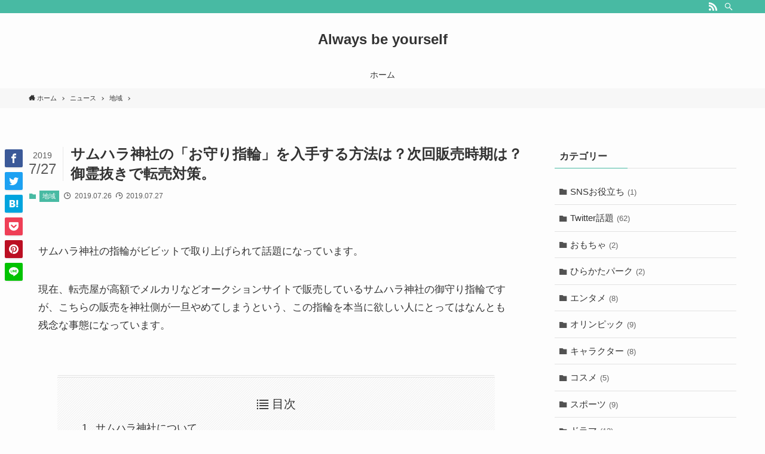

--- FILE ---
content_type: text/html; charset=UTF-8
request_url: https://rosyblog.com/samuharajinjya
body_size: 17736
content:
<!DOCTYPE html>
<html lang="ja" data-scrolled="false" data-spmenu="closed">
<head>
<meta charset="utf-8">
<meta name="format-detection" content="telephone=no">
<meta http-equiv="X-UA-Compatible" content="IE=edge">
<meta name="viewport" content="width=device-width, viewport-fit=cover">
<title>サムハラ神社の「お守り指輪」を入手する方法は？次回販売時期は？御霊抜きで転売対策。 &#8211; Always be yourself</title>
<link rel='dns-prefetch' href='//secure.gravatar.com' />
<link rel="alternate" type="application/rss+xml" title="Always be yourself &raquo; フィード" href="https://rosyblog.com/feed" />
<link rel="alternate" type="application/rss+xml" title="Always be yourself &raquo; コメントフィード" href="https://rosyblog.com/comments/feed" />
<link rel="alternate" type="application/rss+xml" title="Always be yourself &raquo; サムハラ神社の「お守り指輪」を入手する方法は？次回販売時期は？御霊抜きで転売対策。 のコメントのフィード" href="https://rosyblog.com/samuharajinjya/feed" />
<link rel='stylesheet' id='wp-block-library-css'  href='https://c0.wp.com/c/5.4.18/wp-includes/css/dist/block-library/style.min.css' type='text/css' media='all' />
<style id='wp-block-library-inline-css' type='text/css'>
.has-text-align-justify{text-align:justify;}
</style>
<link rel='stylesheet' id='main_style-css'  href='https://rosyblog.com/wp-content/themes/swell/assets/css/main.css?ver=2.1.6.1' type='text/css' media='all' />
<link rel='stylesheet' id='child_style-css'  href='https://rosyblog.com/wp-content/themes/swell_child/style.css?ver=2026011725051' type='text/css' media='all' />
<link rel='stylesheet' id='social-logos-css'  href='https://c0.wp.com/p/jetpack/8.7.4/_inc/social-logos/social-logos.min.css' type='text/css' media='all' />
<link rel='stylesheet' id='jetpack_css-css'  href='https://c0.wp.com/p/jetpack/8.7.4/css/jetpack.css' type='text/css' media='all' />
<script type='text/javascript' src='https://c0.wp.com/c/5.4.18/wp-includes/js/jquery/jquery.js'></script>
<script type='text/javascript'>
/* <![CDATA[ */
var related_posts_js_options = {"post_heading":"h4"};
/* ]]> */
</script>
<script type='text/javascript' src='https://c0.wp.com/p/jetpack/8.7.4/_inc/build/related-posts/related-posts.min.js'></script>

<style id="swell_custom_front_style">:root{--color_main:#48baa3;--color_text:#333;--color_link:#3fa3ff;--color_border:rgba(200,200,200,.5);--color_gray:rgba(200,200,200,.15);--color_htag:#48baa3;--color_bg:#fdfdfd;--color_gradient1:#d8ffff;--color_gradient2:#87e7ff;--color_main_thin:rgba(90, 233, 204, 0.05 );--color_main_dark:rgba(54, 140, 122, 1 );--color_list_check:#48baa3;--color_list_num:#48baa3;--color_list_good:#86dd7b;--color_list_bad:#f36060;--color_faq_q:#d55656;--color_faq_a:#6599b7;--color_icon_good:#3cd250;--color_icon_good_bg:#ecffe9;--color_icon_bad:#4b73eb;--color_icon_bad_bg:#eafaff;--color_icon_info:#f578b4;--color_icon_info_bg:#fff0fa;--color_icon_announce:#ffa537;--color_icon_announce_bg:#fff5f0;--color_icon_pen:#7a7a7a;--color_icon_pen_bg:#f7f7f7;--color_icon_book:#787364;--color_icon_book_bg:#f8f6ef;--color_icon_point:#ffa639;--color_icon_check:#86d67c;--color_icon_batsu:#f36060;--color_icon_hatena:#5295cc;--color_icon_caution:#f7da38;--color_icon_memo:#84878a;--color_content_bg:#fdfdfd;--color_btn_red:#f74a4a;--color_btn_blue:#338df4;--color_btn_green:#62d847;--color_btn_blue_dark:rgba(38, 106, 183, 1 );--color_btn_red_dark:rgba(185, 56, 56, 1 );--color_btn_green_dark:rgba(74, 162, 53, 1 );--color_deep01:#e44141;--color_deep02:#3d79d5;--color_deep03:#63a84d;--color_deep04:#f09f4d;--color_pale01:#fff2f0;--color_pale02:#f3f8fd;--color_pale03:#f1f9ee;--color_pale04:#fdf9ee;--color_mark_blue:#b7e3ff;--color_mark_green:#bdf9c3;--color_mark_yellow:#fcf69f;--color_mark_orange:#ffddbc;--border01:solid 1px var(--color_main);--border02:double 4px var(--color_main);--border03:dashed 2px var(--color_border);--border04:solid 4px var(--color_gray);--card_posts_thumb_ratio:56.25%;--list_posts_thumb_ratio:61.8%;--big_posts_thumb_ratio:56.25%;--thumb_posts_thumb_ratio:61.8%;--color_header_bg:#fdfdfd;--color_header_text:#333;--color_footer_bg:#fdfdfd;--color_footer_text:#333;--color_fbm_text:#333;--color_fbm_bg:#fff;--fbm_opacity:0.9;--fix_header_opacity:1;--container_size:1596px;--article_size:1064px;--logo_size_sp:48px;--logo_size_pc:40px;--logo_size_pcfix:32px;}[data-colset="col1"] .cap_box_ttl{background:#f59b5f}[data-colset="col1"] .cap_box_content{border-color:#f59b5f;background:#fff8eb}[data-colset="col2"] .cap_box_ttl{background:#5fb9f5}[data-colset="col2"] .cap_box_content{border-color:#5fb9f5;background:#edf5ff}[data-colset="col3"] .cap_box_ttl{background:#2fcd90}[data-colset="col3"] .cap_box_content{border-color:#2fcd90;background:#eafaf2}.is-style-btn_normal a{border-radius:80px}.is-style-btn_solid a{border-radius:80px}.is-style-btn_shiny a{border-radius:80px}.is-style-btn_line a{border-radius:80px}.post_content blockquote{padding:1.5em 2em 1.5em 3em}.post_content blockquote::before,.post_content blockquote::after{content:"";display:block;width:1px;height:calc(100% - 3em);background-color:rgba(180,180,180,.75);top:1.5em}.post_content blockquote::before{left:1.5em}.post_content blockquote::after{left:calc(1.5em + 5px)}.mark_blue{background:-webkit-linear-gradient(transparent 64%,var(--color_mark_blue) 0%);background:linear-gradient(transparent 64%,var(--color_mark_blue) 0%)}.mark_green{background:-webkit-linear-gradient(transparent 64%,var(--color_mark_green) 0%);background:linear-gradient(transparent 64%,var(--color_mark_green) 0%)}.mark_yellow{background:-webkit-linear-gradient(transparent 64%,var(--color_mark_yellow) 0%);background:linear-gradient(transparent 64%,var(--color_mark_yellow) 0%)}.mark_orange{background:-webkit-linear-gradient(transparent 64%,var(--color_mark_orange) 0%);background:linear-gradient(transparent 64%,var(--color_mark_orange) 0%)}[class*="is-style-icon_"]{color:#333;border-width:0}[class*="is-style-big_icon_"]{position:relative;padding:2em 1.5em 1.5em;border-width:2px;border-style:solid}[data-col="gray"] .c-balloon__text{background:#f7f7f7;border-color:#ccc}[data-col="gray"] .c-balloon__before{border-right-color:#f7f7f7}[data-col="green"] .c-balloon__text{background:#d1f8c2;border-color:#9ddd93}[data-col="green"] .c-balloon__before{border-right-color:#d1f8c2}[data-col="blue"] .c-balloon__text{background:#e2f6ff;border-color:#93d2f0}[data-col="blue"] .c-balloon__before{border-right-color:#e2f6ff}[data-col="red"] .c-balloon__text{background:#ffebeb;border-color:#f48789}[data-col="red"] .c-balloon__before{border-right-color:#ffebeb}[data-col="yellow"] .c-balloon__text{background:#f9f7d2;border-color:#fbe593}[data-col="yellow"] .c-balloon__before{border-right-color:#f9f7d2}.-type-list2 .p-postList__body::after,.-type-big .p-postList__body::after{content: "READ MORE »";}.c-postThumb__cat{background-color:#48baa3;color:#fff;background: repeating-linear-gradient(100deg, #48baa3 0, rgba(115, 255, 255, 1 ) 100%)}{border-radius:2px}.post_content h2{background:var(--color_htag);padding:.75em 1em;color:#fff}.post_content h2::before{content:"";top:-4px;left:0;width:100%;height:calc(100% + 4px);box-sizing:content-box;border-top:solid 2px var(--color_htag);border-bottom:solid 2px var(--color_htag)}.post_content h3{padding:0 .5em .5em}.post_content h3::before{content:"";width:100%;height:2px;background: repeating-linear-gradient(90deg, var(--color_htag) 0%, var(--color_htag) 29.3%, rgba(150,150,150,.2) 29.3%, rgba(150,150,150,.2) 100%)}.post_content h4{padding:0 0 0 16px;border-left:solid 2px var(--color_htag)}body{font-weight:500;font-family:"游ゴシック体", "Yu Gothic", YuGothic, "Hiragino Kaku Gothic ProN", "Hiragino Sans", Meiryo, sans-serif}.l-header__bar{color:#fff;background:var(--color_main)}.l-header__inner{-webkit-box-pack:end;-webkit-justify-content:flex-end;justify-content:flex-end}.c-gnav a::after{background:var(--color_main);width:100%;height:2px;transform:scaleX(0)}.l-header__spNav .current_{border-bottom-color:var(--color_main)}.c-gnav > li:hover > a::after,.c-gnav > .-current > a::after{transform: scaleX(1)}.page .c-pageTitle__inner{display: block;float: left;margin-bottom: -1px;padding: .25em .5em;border-bottom: solid 1px var(--color_main)}.page .l-mainContent .c-pageTitle{border-bottom: solid 1px var(--color_border)}.archive .c-pageTitle__inner{display: block;float: left;margin-bottom: -1px;padding: .25em .5em;border-bottom: solid 1px var(--color_main)}.archive .l-mainContent .c-pageTitle{border-bottom: solid 1px var(--color_border)}.c-secTitle{border-left:solid 2px var(--color_main);padding:0em .75em}.l-topTitleArea.c-filterLayer::before{background-color:#000;opacity:0.2}.c-shareBtns__item:not(:last-child){margin-right:4px}.c-shareBtns__btn{padding:8px 0}#main_content .post_content,#lp-content .post_content{font-size:4vw}#pagetop{border-radius:50%}.c-widget__title.-side{padding:.5em}.c-widget__title.-side::before{content:"";bottom:0;left:0;width:40%;z-index:1;background:var(--color_main)}.c-widget__title.-side::after{content:"";bottom:0;left:0;width:100%;background:var(--color_border)}.c-widget__title.-spmenu{padding:.5em .75em;background:var(--color_main);color:#fff;}.c-widget__title.-footer{padding:.5em}.c-widget__title.-footer::before{content:"";bottom:0;left:0;width:40%;z-index:1;background:var(--color_main)}.c-widget__title.-footer::after{content:"";bottom:0;left:0;width:100%;background:var(--color_border)}.p-spMenu{color:#333}.p-spMenu__inner::before{background:#fdfdfd;opacity:1}.p-spMenu__overlay{background:#000;opacity:0.6}[class*="page-numbers"]{color:var(--color_main);border: solid 1px var(--color_main)}@media screen and (min-width: 960px){:root{}}@media screen and (max-width: 959px){:root{}.l-header__logo{margin-right:auto}}@media screen and (min-width: 600px){:root{}#main_content .post_content,#lp-content .post_content{font-size:17px}}@media screen and (max-width: 599px){:root{}}.c-shareBtns__btn,.p-articleThumb__img,.p-blogCard__inner::before,.p-profileBox,.p-profileBox__bgImg,.p-profileBox__iconList,.p-toc{border-radius:2px}.-related .p-postList__thumb,.c-bannerLink__label,.c-searchForm__submit,.is-style-bg_gray,.is-style-bg_main,.is-style-bg_main_thin,.is-style-bg_stripe,.is-style-border_dg,.is-style-border_dm,.is-style-border_sg,.is-style-border_sm,.is-style-dent_box,.is-style-note_box,.is-style-stitch,.p-authorBox__moreLink,.p-pickupBanners .c-bannerLink,.p-pnLinks__thumb,[class*=is-style-big_icon_],input[type=number],input[type=text],textarea{border-radius:4px}.p-authorBox,.p-commentArea,.p-snsCta{border-radius:8px}.is-style-more_btn>a,.submit{border-radius:40px}.-ps-style-img .p-postList__link,.-type-thumb .p-postList__link,.p-postList__thumb{z-index:0;overflow:hidden;border-radius:12px}.c-widget .-type-list.-w-ranking .p-postList__item::before{top:2px;left:2px;border-radius:16px}.c-widget .-type-card.-w-ranking .p-postList__item::before{border-radius:0 0 4px 4px}.c-postThumb__cat{margin:.5em;padding:0 8px;border-radius:16px}.c-categoryList__link .c-tagList__link,.tag-cloud-link{padding:6px 12px;border-radius:16px}.cap_box_ttl{border-radius:2px 2px 0 0}.cap_box_content{border-radius:0 0 2px 2px}.cap_box.is-style-small_ttl .cap_box_content{border-radius:0 2px 2px 2px}.cap_box.is-style-inner .cap_box_content,.cap_box.is-style-onborder_ttl .cap_box_content,.cap_box.is-style-onborder_ttl2 .cap_box_content,.cap_box.is-style-onborder_ttl2 .cap_box_ttl,.cap_box.is-style-shadow{border-radius:2px}.p-postList__body::after{border-radius:40px}@media (min-width:960px){#sidebar .-type-list .p-postList__thumb{border-radius:8px}}@media (max-width:959px){.-ps-style-img .p-postList__link,.-type-thumb .p-postList__link,.p-postList__thumb{border-radius:8px}}@media (min-width:960px){.-parallel .l-header__inner{display:flex;flex-wrap:wrap;max-width:100%;padding-right:0;padding-left:0}.-parallel .l-header__logo{width:100%;text-align:center}.-parallel .l-header__logo .c-catchphrase{margin-top:16px;font-size:12px;line-height:1}.-parallel .l-header__gnav{width:100%}.-parallel .l-header__gnav .c-gnav{justify-content:center}.-parallel .l-header__gnav .c-gnav>li>a{padding:16px 16px}.-parallel .c-headLogo.-txt{justify-content:center}.-parallel .w-header{justify-content:center;margin-top:8px;margin-bottom:8px}.-parallel-bottom .l-header__inner{padding-top:8px}.-parallel-bottom .l-header__logo{order:1;padding:16px 0 16px}.-parallel-bottom .w-header{order:2}.-parallel-bottom .l-header__gnav{order:3}.-parallel-top .l-header__inner{padding-bottom:8px}.-parallel-top .l-header__gnav{order:1}.-parallel-top .l-header__logo{order:2;padding:16px 0 16px}.-parallel-top .w-header{order:3}.l-header.-parallel .w-header{width:100%}}</style>
<style id="swell_custom_css"></style>
<link rel="canonical" href="https://rosyblog.com/samuharajinjya" />
<link rel='shortlink' href='https://wp.me/paE5Np-tU' />

<link rel='dns-prefetch' href='//v0.wordpress.com'/>
<link rel='dns-prefetch' href='//i0.wp.com'/>
<link rel='dns-prefetch' href='//i1.wp.com'/>
<link rel='dns-prefetch' href='//i2.wp.com'/>
<link rel='dns-prefetch' href='//c0.wp.com'/>
<style type='text/css'>img#wpstats{display:none}</style>
<!-- Jetpack Open Graph Tags -->
<meta property="og:type" content="article" />
<meta property="og:title" content="サムハラ神社の「お守り指輪」を入手する方法は？次回販売時期は？御霊抜きで転売対策。" />
<meta property="og:url" content="https://rosyblog.com/samuharajinjya" />
<meta property="og:description" content="サムハラ神社の指輪がビビットで取り上げられて話題になっています。 現在、転売屋が高額でメルカリなどオークション&hellip;" />
<meta property="article:published_time" content="2019-07-26T02:57:06+00:00" />
<meta property="article:modified_time" content="2019-07-27T02:18:48+00:00" />
<meta property="og:site_name" content="Always be yourself" />
<meta property="og:image" content="https://i2.wp.com/rosyblog.com/wp-content/uploads/2019/07/349B7EC25EE2423FB9058F9FEBF363B7_LL.jpg?fit=800%2C626&amp;ssl=1" />
<meta property="og:image:width" content="800" />
<meta property="og:image:height" content="626" />
<meta property="og:locale" content="ja_JP" />
<meta name="twitter:text:title" content="サムハラ神社の「お守り指輪」を入手する方法は？次回販売時期は？御霊抜きで転売対策。" />
<meta name="twitter:image" content="https://i2.wp.com/rosyblog.com/wp-content/uploads/2019/07/349B7EC25EE2423FB9058F9FEBF363B7_LL.jpg?fit=800%2C626&#038;ssl=1&#038;w=640" />
<meta name="twitter:card" content="summary_large_image" />

<!-- End Jetpack Open Graph Tags -->
<link rel="icon" href="https://i1.wp.com/rosyblog.com/wp-content/uploads/2019/08/cropped-o8wTaMpYtymAQzQ1565883081_1565883088.png?fit=32%2C32&#038;ssl=1" sizes="32x32" />
<link rel="icon" href="https://i1.wp.com/rosyblog.com/wp-content/uploads/2019/08/cropped-o8wTaMpYtymAQzQ1565883081_1565883088.png?fit=192%2C192&#038;ssl=1" sizes="192x192" />
<link rel="apple-touch-icon" href="https://i1.wp.com/rosyblog.com/wp-content/uploads/2019/08/cropped-o8wTaMpYtymAQzQ1565883081_1565883088.png?fit=180%2C180&#038;ssl=1" />
<meta name="msapplication-TileImage" content="https://i1.wp.com/rosyblog.com/wp-content/uploads/2019/08/cropped-o8wTaMpYtymAQzQ1565883081_1565883088.png?fit=270%2C270&#038;ssl=1" />

<!-- Global site tag (gtag.js) - Google Analytics -->
<script async src="https://www.googletagmanager.com/gtag/js?id=UA-133161873-1"></script>
<script>
  window.dataLayer = window.dataLayer || [];
  function gtag(){dataLayer.push(arguments);}
  gtag('js', new Date());

  gtag('config', 'UA-133161873-1');
</script>
</head>
<body>
<div id="body_wrap" class="post-template-default single single-post postid-1854 single-format-standard -sidebar-on -frame-off id_1854" data-barba="wrapper">
<div id="sp_menu" class="p-spMenu -right">
	<div class="p-spMenu__inner">
		<div class="p-spMenu__closeBtn">
			<div class="c-iconBtn -menuBtn" data-onclick="toggleMenu" aria-label="メニューを閉じる">
				<i class="c-iconBtn__icon icon-close-thin"></i>
			</div>
		</div>
		<div class="p-spMenu__body">
			<div class="c-widget__title -spmenu">MENU</div>
			<div class="p-spMenu__nav -gnav"></div>					</div>
	</div>
	<div class="p-spMenu__overlay c-overlay" data-onclick="toggleMenu"></div>
</div>
<header id="header" class="l-header -parallel -parallel-bottom" data-spfix="1">
		<div class="l-header__bar">
		<div class="l-header__barInner l-container">
			<ul class="c-iconList ">
						<li class="c-iconList__item -rss">
						<a href="https://rosyblog.com/feed" target="_blank" rel="noopener" class="c-iconList__link u-fz-14 hov-flash" aria-label="rss">
							<i class="c-iconList__icon icon-rss" role="presentation"></i>
						</a>
					</li>
									<li class="c-iconList__item -search">
						<button class="c-iconList__link u-fz-14 hov-flash" data-onclick="toggleSearch" aria-label="検索">
							<i class="c-iconList__icon icon-search" role="presentation"></i>
						</button>
					</li>
				</ul>		</div>
	</div>
	<div class="l-header__inner l-container">
		<div class="l-header__logo">
			<div class="c-headLogo -txt"><a href="https://rosyblog.com/" title="Always be yourself" class="c-headLogo__link" rel="home">Always be yourself</a></div>					</div>
		<nav id="gnav" class="l-header__gnav c-gnavWrap">
			<ul class="c-gnav">
				<li class="menu-item"><a href="https://rosyblog.com/"><span class="ttl">ホーム</span></a></li>
							</ul>
		</nav>
				<div class="l-header__customBtn sp_">
			<div class="c-iconBtn" data-onclick="toggleSearch" role="button" aria-label="検索ボタン">
			<i class="c-iconBtn__icon icon-search"></i>
					</div>
	</div>
<div class="l-header__menuBtn sp_">
	<div class="c-iconBtn -menuBtn" data-onclick="toggleMenu" role="button" aria-label="メニューボタン">
		<i class="c-iconBtn__icon icon-menu-thin"></i>
			</div>
</div>
	</div>
	</header>
<div id="fix_header" class="l-fixHeader -parallel -parallel-bottom">
	<div class="l-fixHeader__inner l-container">
		<div class="l-fixHeader__logo">
			<div class="c-headLogo -txt"><a href="https://rosyblog.com/" title="Always be yourself" class="c-headLogo__link" rel="home">Always be yourself</a></div>		</div>
		<div class="l-fixHeader__gnav c-gnavWrap"><!-- gnav --></div>
	</div>
</div>
<div id="breadcrumb" class="p-breadcrumb -bg-on"><ol class="p-breadcrumb__list l-container"><li class="p-breadcrumb__item"><a href="https://rosyblog.com/" class="p-breadcrumb__text"><span class="icon-home"> ホーム</span></a></li><li class="p-breadcrumb__item"><a href="https://rosyblog.com/category/%e3%83%8b%e3%83%a5%e3%83%bc%e3%82%b9" class="p-breadcrumb__text"><span>ニュース</span></a></li><li class="p-breadcrumb__item"><a href="https://rosyblog.com/category/%e3%83%8b%e3%83%a5%e3%83%bc%e3%82%b9/%e5%9c%b0%e5%9f%9f" class="p-breadcrumb__text"><span>地域</span></a></li><li class="p-breadcrumb__item"><span class="p-breadcrumb__text">サムハラ神社の「お守り指輪」を入手する方法は？次回販売時期は？御霊抜きで転売対策。</span></li></ol></div><div id="content" class="l-content l-container"  data-postid="1854">
<main id="main_content" class="l-mainContent l-article">
	<article class="l-mainContent__inner">
		
		<div class="p-articleHead c-postTitle">
	<h1 class="c-postTitle__ttl">サムハラ神社の「お守り指輪」を入手する方法は？次回販売時期は？御霊抜きで転売対策。</h1>
	<div class="c-postTitle__date u-thin" datetime="2019-07-27">
		<span class="__y">2019</span>
		<span class="__md">7/27</span>
	</div>
</div>
<div class="p-articleMetas -top">
	<div class="p-articleMetas__group">
		<div class="p-articleMetas__termList c-categoryList"><a class="c-categoryList__link hov-flash-up" href="https://rosyblog.com/category/%e3%83%8b%e3%83%a5%e3%83%bc%e3%82%b9/%e5%9c%b0%e5%9f%9f" data-cat-id="18">地域</a></div>	</div>
	<div class="p-articleMetas__group">
		<div class="p-articleMetas__times c-postTimes u-thin">
							<time class="c-postTimes__posted icon-posted" datetime="2019-07-26">
					2019.07.26				</time>
										<time class="c-postTimes__modified icon-modified" datetime="2019-07-27">
					2019.07.27				</time>
					</div>
			</div>
</div>

		
		
		
		<div class="post_content">
			<p>サムハラ神社の指輪がビビットで取り上げられて話題になっています。</p>
<p>現在、転売屋が高額でメルカリなどオークションサイトで販売しているサムハラ神社の御守り指輪ですが、こちらの販売を神社側が一旦やめてしまうという、この指輪を本当に欲しい人にとってはなんとも残念な事態になっています。</p>
<div class="p-toc -double"><span class="p-toc__ttl">目次</span></div><h2>サムハラ神社について</h2>
<p>無傷無病、延命長寿の神として知られています。</p>
<p><img src="https://i1.wp.com/rosyblog.com/wp-content/themes/swell/assets/img/placeholder.gif?resize=16%2C16&#038;ssl=1" data-src="https://upload.wikimedia.org/wikipedia/commons/thumb/b/b3/U2abb7.svg/16px-U2abb7.svg.png" data-srcset="//upload.wikimedia.org/wikipedia/commons/thumb/b/b3/U2abb7.svg/24px-U2abb7.svg.png 1.5x, //upload.wikimedia.org/wikipedia/commons/thumb/b/b3/U2abb7.svg/32px-U2abb7.svg.png 2x" alt="" width="16" height="16" data-file-width="200" data-file-height="200"  data-aspectratio="16/16" class="lazyload"  data-recalc-dims="1"><img src="https://i1.wp.com/rosyblog.com/wp-content/themes/swell/assets/img/placeholder.gif?resize=16%2C16&#038;ssl=1" data-src="https://upload.wikimedia.org/wikipedia/commons/thumb/3/31/U2ff0-u624c-u2ff1-u200cb-u53e3.svg/16px-U2ff0-u624c-u2ff1-u200cb-u53e3.svg.png" data-srcset="//upload.wikimedia.org/wikipedia/commons/thumb/3/31/U2ff0-u624c-u2ff1-u200cb-u53e3.svg/24px-U2ff0-u624c-u2ff1-u200cb-u53e3.svg.png 1.5x, //upload.wikimedia.org/wikipedia/commons/thumb/3/31/U2ff0-u624c-u2ff1-u200cb-u53e3.svg/32px-U2ff0-u624c-u2ff1-u200cb-u53e3.svg.png 2x" alt="〓" width="16" height="16" data-file-width="200" data-file-height="200"  data-aspectratio="16/16" class="lazyload"  data-recalc-dims="1"><img src="https://i1.wp.com/rosyblog.com/wp-content/themes/swell/assets/img/placeholder.gif?resize=16%2C16&#038;ssl=1" data-src="https://upload.wikimedia.org/wikipedia/commons/thumb/b/b3/U2abb7.svg/16px-U2abb7.svg.png" data-srcset="//upload.wikimedia.org/wikipedia/commons/thumb/b/b3/U2abb7.svg/24px-U2abb7.svg.png 1.5x, //upload.wikimedia.org/wikipedia/commons/thumb/b/b3/U2abb7.svg/32px-U2abb7.svg.png 2x" alt="" width="16" height="16" data-file-width="200" data-file-height="200"  data-aspectratio="16/16" class="lazyload"  data-recalc-dims="1"><img src="https://i1.wp.com/rosyblog.com/wp-content/themes/swell/assets/img/placeholder.gif?resize=16%2C16&#038;ssl=1" data-src="https://upload.wikimedia.org/wikipedia/commons/thumb/0/0b/U2ab87.svg/16px-U2ab87.svg.png" data-srcset="//upload.wikimedia.org/wikipedia/commons/thumb/0/0b/U2ab87.svg/24px-U2ab87.svg.png 1.5x, //upload.wikimedia.org/wikipedia/commons/thumb/0/0b/U2ab87.svg/32px-U2ab87.svg.png 2x" alt="" width="16" height="16" data-file-width="200" data-file-height="200"  data-aspectratio="16/16" class="lazyload"  data-recalc-dims="1">（<b>サムハラ<span style="font-size: 13.3333px;">）</span></b>とは不思議の4文字で、身を守ると言われていて、これは漢字のような文字であるが、神字であり漢字とは異なります。</p>
<p>Unicodeには、<img src="https://i1.wp.com/rosyblog.com/wp-content/themes/swell/assets/img/placeholder.gif?resize=16%2C16&#038;ssl=1" data-src="https://upload.wikimedia.org/wikipedia/commons/thumb/3/31/U2ff0-u624c-u2ff1-u200cb-u53e3.svg/16px-U2ff0-u624c-u2ff1-u200cb-u53e3.svg.png" data-srcset="//upload.wikimedia.org/wikipedia/commons/thumb/3/31/U2ff0-u624c-u2ff1-u200cb-u53e3.svg/24px-U2ff0-u624c-u2ff1-u200cb-u53e3.svg.png 1.5x, //upload.wikimedia.org/wikipedia/commons/thumb/3/31/U2ff0-u624c-u2ff1-u200cb-u53e3.svg/32px-U2ff0-u624c-u2ff1-u200cb-u53e3.svg.png 2x" alt="〓" width="16" height="16" data-file-width="200" data-file-height="200"  data-aspectratio="16/16" class="lazyload"  data-recalc-dims="1">のみが収録されておらず、活字変換は不可となります。よってカタカナで記されているのです。</p>
<p>祭神は天之御中主神(あめのみなかぬしのかみ)、高皇産霊神(たかみむすび)、神皇産霊神(かみむすび)であり、<img src="https://i1.wp.com/rosyblog.com/wp-content/themes/swell/assets/img/placeholder.gif?resize=16%2C16&#038;ssl=1" data-src="https://upload.wikimedia.org/wikipedia/commons/thumb/b/b3/U2abb7.svg/16px-U2abb7.svg.png" data-srcset="//upload.wikimedia.org/wikipedia/commons/thumb/b/b3/U2abb7.svg/24px-U2abb7.svg.png 1.5x, //upload.wikimedia.org/wikipedia/commons/thumb/b/b3/U2abb7.svg/32px-U2abb7.svg.png 2x" alt="" width="16" height="16" data-file-width="200" data-file-height="200"  data-aspectratio="16/16" class="lazyload"  data-recalc-dims="1"><img src="https://i1.wp.com/rosyblog.com/wp-content/themes/swell/assets/img/placeholder.gif?resize=16%2C16&#038;ssl=1" data-src="https://upload.wikimedia.org/wikipedia/commons/thumb/3/31/U2ff0-u624c-u2ff1-u200cb-u53e3.svg/16px-U2ff0-u624c-u2ff1-u200cb-u53e3.svg.png" data-srcset="//upload.wikimedia.org/wikipedia/commons/thumb/3/31/U2ff0-u624c-u2ff1-u200cb-u53e3.svg/24px-U2ff0-u624c-u2ff1-u200cb-u53e3.svg.png 1.5x, //upload.wikimedia.org/wikipedia/commons/thumb/3/31/U2ff0-u624c-u2ff1-u200cb-u53e3.svg/32px-U2ff0-u624c-u2ff1-u200cb-u53e3.svg.png 2x" alt="〓" width="16" height="16" data-file-width="200" data-file-height="200"  data-aspectratio="16/16" class="lazyload"  data-recalc-dims="1"><img src="https://i1.wp.com/rosyblog.com/wp-content/themes/swell/assets/img/placeholder.gif?resize=16%2C16&#038;ssl=1" data-src="https://upload.wikimedia.org/wikipedia/commons/thumb/b/b3/U2abb7.svg/16px-U2abb7.svg.png" data-srcset="//upload.wikimedia.org/wikipedia/commons/thumb/b/b3/U2abb7.svg/24px-U2abb7.svg.png 1.5x, //upload.wikimedia.org/wikipedia/commons/thumb/b/b3/U2abb7.svg/32px-U2abb7.svg.png 2x" alt="" width="16" height="16" data-file-width="200" data-file-height="200"  data-aspectratio="16/16" class="lazyload"  data-recalc-dims="1"><img src="https://i1.wp.com/rosyblog.com/wp-content/themes/swell/assets/img/placeholder.gif?resize=16%2C16&#038;ssl=1" data-src="https://upload.wikimedia.org/wikipedia/commons/thumb/0/0b/U2ab87.svg/16px-U2ab87.svg.png" data-srcset="//upload.wikimedia.org/wikipedia/commons/thumb/0/0b/U2ab87.svg/24px-U2ab87.svg.png 1.5x, //upload.wikimedia.org/wikipedia/commons/thumb/0/0b/U2ab87.svg/32px-U2ab87.svg.png 2x" alt="" width="16" height="16" data-file-width="200" data-file-height="200"  data-aspectratio="16/16" class="lazyload"  data-recalc-dims="1">は三神の総称です。</p>
<p>奥の院が美作加茂（岡山県津山市）にあります。</p>
<p>豊臣秀吉や加藤清正らは刀に「サムハラ」と神字で彫っていたといい、降りかかる災難から身を守ると言い伝えられています。</p>
<p>そんなサムハラ神社で「お守の指輪」は在庫がすぐに底を付くほどの人気です。</p>
<p>仮に在庫があったとしても、自分の指のサイズがなければ「お守の指輪」は売ってさえいただけません。</p>
<p><span style="background-color: #ffff99;">まさにサムハラ神社に選ばれた人のみが手にすることができ、手にするにはご縁とタイミングが必要です。</span></p>
<h3>ご利益があった有名人</h3>
<div class="p-article__text">
<blockquote>
<ul>
<li>浜木綿子 &#8211; 1964年（昭和39年）2月、公演中事故にあったが怪我をまぬがれた。</li>
<li>山本利助 &#8211; 1964年（昭和39年）6月、交通事故にあったが怪我をまぬがれた。小倉屋山本の社長。お礼として境内にクスノキを献樹した。</li>
<li>宇野豊蔵 &#8211; 1985年（昭和60年）1月、交通事故にあったが怪我をまぬがれた。宇野宗佑の伯父で実教出版の元名誉会長。</li>
</ul>
<p>引用元：<span style="font-size: 8pt;">https://ja.wikipedia.org/wiki/%E3%82%B5%E3%83%A0%E3%83%8F%E3%83%A9%E7%A5%9E%E7%A4%BE</span></p>
</blockquote>
</div>
<h2>サムハラ神社の「指輪お守り」を手に入れる方法は？</h2>
<p>「指輪のお守り」の授かり方も独特です。入手するではなく授けてもらえるかどうかなのです。</p>
<p>「サムハラ神社」では本当に必要な方に授かって頂きたいと考えているようです。</p>
<p>よって予約などは一切受け継げず、再入荷の日などのお知らせもありません。</p>
<p>本当に必要な方が「サムハラ神社」に参拝に来て、「指輪のお守り」を授かってもらえるようにしているようですね。</p>
<p>午前9時からの授与開始されますが、今やSNSでの口コミで話題になり、早朝7時頃から列ができるようです。</p>
<p><span style="text-decoration: underline;"><span style="background-color: #ffff99;"><strong>ただ、一つだけ神社に行かずして入授けて頂く方法があります。</strong></span></span></p>
<blockquote class="twitter-tweet">
<p dir="ltr" lang="ja">サムハラ神社の御神環(指輪守り)今日入荷の予感！っと言って9:00に電話。すぐに繋がりまさに本日入荷！しかも今まで授与の少なかった15号をお取り置き。<br />
イイなー今回私のサイズはありませんでした。次の御授与はいつかなぁ。情報お待ちしてます♪</p>
<p>— &#8216; (@singer_naomey) <a href="https://twitter.com/singer_naomey/status/913291621097029633?ref_src=twsrc%5Etfw">September 28, 2017</a></p>
</blockquote>
<p><script async src="https://platform.twitter.com/widgets.js" charset="utf-8"></script></p>
<p>その日に電話して、自身のサイズは運よくあった場合のみ、郵送にて対応もして下さるようです。</p>
<p>ただ。。。</p>
<p>今回の転売騒動などもあり、また多くの人がサムハラ神社へ電話を架けることなどから神社の方が対応がおいつかないと言った場合などは郵送での購入も難しくなるかもしれません。</p>
<p><img data-attachment-id="1861" data-permalink="https://rosyblog.com/samuharajinjya/img_8224-jpg" data-orig-file="https://i2.wp.com/rosyblog.com/wp-content/uploads/2019/07/img_8224.jpg?fit=3335%2C1899&amp;ssl=1" data-orig-size="3335,1899" data-comments-opened="0" data-image-meta="{&quot;aperture&quot;:&quot;1.8&quot;,&quot;credit&quot;:&quot;&quot;,&quot;camera&quot;:&quot;iPhone X&quot;,&quot;caption&quot;:&quot;&quot;,&quot;created_timestamp&quot;:&quot;1564128754&quot;,&quot;copyright&quot;:&quot;&quot;,&quot;focal_length&quot;:&quot;4&quot;,&quot;iso&quot;:&quot;40&quot;,&quot;shutter_speed&quot;:&quot;0.041666666666667&quot;,&quot;title&quot;:&quot;&quot;,&quot;orientation&quot;:&quot;0&quot;}" data-image-title="img_8224.jpg" data-image-description="" data-medium-file="https://i2.wp.com/rosyblog.com/wp-content/uploads/2019/07/img_8224.jpg?fit=300%2C171&amp;ssl=1" data-large-file="https://i2.wp.com/rosyblog.com/wp-content/uploads/2019/07/img_8224.jpg?fit=1024%2C583&amp;ssl=1" class=" wp-image-1861 lazyload" src="https://i1.wp.com/rosyblog.com/wp-content/themes/swell/assets/img/placeholder.gif?resize=504%2C287&#038;ssl=1" data-src="https://rosyblog.com/wp-content/uploads/2019/07/img_8224.jpg" width="504" height="287"  data-aspectratio="504/287" data-recalc-dims="1"><img data-attachment-id="1860" data-permalink="https://rosyblog.com/samuharajinjya/img_8225-jpg" data-orig-file="https://i2.wp.com/rosyblog.com/wp-content/uploads/2019/07/img_8225.jpg?fit=2987%2C1695&amp;ssl=1" data-orig-size="2987,1695" data-comments-opened="0" data-image-meta="{&quot;aperture&quot;:&quot;1.8&quot;,&quot;credit&quot;:&quot;&quot;,&quot;camera&quot;:&quot;iPhone X&quot;,&quot;caption&quot;:&quot;&quot;,&quot;created_timestamp&quot;:&quot;1564128762&quot;,&quot;copyright&quot;:&quot;&quot;,&quot;focal_length&quot;:&quot;4&quot;,&quot;iso&quot;:&quot;40&quot;,&quot;shutter_speed&quot;:&quot;0.03448275862069&quot;,&quot;title&quot;:&quot;&quot;,&quot;orientation&quot;:&quot;0&quot;}" data-image-title="img_8225.jpg" data-image-description="" data-medium-file="https://i2.wp.com/rosyblog.com/wp-content/uploads/2019/07/img_8225.jpg?fit=300%2C170&amp;ssl=1" data-large-file="https://i2.wp.com/rosyblog.com/wp-content/uploads/2019/07/img_8225.jpg?fit=1024%2C581&amp;ssl=1" class=" wp-image-1860 lazyload" src="https://i1.wp.com/rosyblog.com/wp-content/themes/swell/assets/img/placeholder.gif?resize=511%2C290&#038;ssl=1" data-src="https://rosyblog.com/wp-content/uploads/2019/07/img_8225.jpg" width="511" height="290"  data-aspectratio="511/290" data-recalc-dims="1"></p>
<p><span style="background-color: #ffff99;">そして、ニュースになっておりましたが、2019年7月現在は『御神環』の御授与は休止されています。</span></p>
<p><span style="background-color: #ffff99;">残念ながら再開の時期も未定ということです。</span></p>
<h2>サムハラ神社ネットの反応は？</h2>
<blockquote class="twitter-tweet">
<p dir="ltr" lang="ja">大阪のサムハラ神社までも御神輪の領布休止になってしまったのか・・・<br />
ほんと転売ヤーどもには怒りしか無い！<br />
御神物を何だと思ってるんだ？！<br />
マナー云々の前に人として疑うは・・・<br />
苦渋の対応【御霊抜き】<br />
こんな事でしたくはないのだろうけど・・・<br />
GJ！　ｄ(´∀｀)</p>
<p>— 氷狼憑き＠Fenris (@hyorotuki) <a href="https://twitter.com/hyorotuki/status/1154566401853546496?ref_src=twsrc%5Etfw">July 26, 2019</a></p>
</blockquote>
<p><script async src="https://platform.twitter.com/widgets.js" charset="utf-8"></script></p>
<blockquote class="twitter-tweet">
<p dir="ltr" lang="ja">昨日サムハラ神社の前でテレビが取材をしていたが<br />
やはり御朱印転売の件でTBSビビットだった模様 <a href="https://t.co/1EQa3soyAy">pic.twitter.com/1EQa3soyAy</a></p>
<p>— 蛇蝎 (@kigyoskorpio) <a href="https://twitter.com/kigyoskorpio/status/1154561737175076865?ref_src=twsrc%5Etfw">July 26, 2019</a></p>
</blockquote>
<p><script async src="https://platform.twitter.com/widgets.js" charset="utf-8"></script></p>
<blockquote class="twitter-tweet">
<p dir="ltr" lang="ja">もう授与してもらえんくなったから めっちゃショックなんよな…<br />
前のお守りの指輪 返しに行かないと。<br />
守って下さってありがとうございました<br />
なんで貴重な物をメルカリとかで転売するんほんま迷惑。<br />
back number関係もそうやし。<a href="https://twitter.com/hashtag/%E3%82%B5%E3%83%A0%E3%83%8F%E3%83%A9%E7%A5%9E%E7%A4%BE?src=hash&amp;ref_src=twsrc%5Etfw">#</a><a href="https://twitter.com/hashtag/%E3%82%B5%E3%83%A0%E3%83%8F%E3%83%A9%E7%A5%9E%E7%A4%BE?src=hash&amp;ref_src=twsrc%5Etfw">サムハラ神社</a></p>
<p>— めぐぷ宝@スラりん人間に進化からのにんにん (@yoroshikudesu__) <a href="https://twitter.com/yoroshikudesu__/status/1154548968606453760?ref_src=twsrc%5Etfw">July 26, 2019</a></p>
</blockquote>
<p><script async src="https://platform.twitter.com/widgets.js" charset="utf-8"></script></p>
<blockquote class="twitter-tweet">
<p dir="ltr" lang="ja">見たかったです<br />
残念</p>
<p>サムハラ神社だけでなく 『転売目的』での購入している物の抑制になればいいですね</p>
<p>— 髙野さおり (@8vDiawOnnfWw6KS) <a href="https://twitter.com/8vDiawOnnfWw6KS/status/1154544325583261696?ref_src=twsrc%5Etfw">July 26, 2019</a></p>
</blockquote>
<p><script async src="https://platform.twitter.com/widgets.js" charset="utf-8"></script></p>
<blockquote class="twitter-tweet">
<p dir="ltr" lang="ja">サムハラ神社の転売指輪の御霊抜き、不届き者に天罰を与えるのではなく、御利益無効化というのは、神様らしくていい。<br />
だけど、「いつ授与されるかわからない」、「サイズが合わなければまた次回」というのが、御守りらしくいいのに、「お金払って獲得」という考えが増えるのも、すごく現代的(^_^;)</p>
<p>— Bavariya (@BavariyaHonpo11) <a href="https://twitter.com/BavariyaHonpo11/status/1154534356452425728?ref_src=twsrc%5Etfw">July 25, 2019</a></p>
</blockquote>
<p><script async src="https://platform.twitter.com/widgets.js" charset="utf-8"></script></p>
<blockquote class="twitter-tweet">
<p dir="ltr" lang="ja">あー、サムハラ神社のお守りがニュースになってるぅ。いつか行きたい神社。</p>
<p>— 涙雲 (@namidagumo) <a href="https://twitter.com/namidagumo/status/1154529347165814784?ref_src=twsrc%5Etfw">July 25, 2019</a></p>
</blockquote>
<p><script async src="https://platform.twitter.com/widgets.js" charset="utf-8"></script></p>
<p>&nbsp;</p>
<div class="sharedaddy sd-sharing-enabled"><div class="robots-nocontent sd-block sd-social sd-social-icon sd-sharing"><h3 class="sd-title">共有:</h3><div class="sd-content"><ul><li class="share-twitter"><a rel="nofollow noopener noreferrer" data-shared="sharing-twitter-1854" class="share-twitter sd-button share-icon no-text" href="https://rosyblog.com/samuharajinjya?share=twitter" target="_blank" title="クリックして Twitter で共有"><span></span><span class="sharing-screen-reader-text">クリックして Twitter で共有 (新しいウィンドウで開きます)</span></a></li><li class="share-facebook"><a rel="nofollow noopener noreferrer" data-shared="sharing-facebook-1854" class="share-facebook sd-button share-icon no-text" href="https://rosyblog.com/samuharajinjya?share=facebook" target="_blank" title="Facebook で共有するにはクリックしてください"><span></span><span class="sharing-screen-reader-text">Facebook で共有するにはクリックしてください (新しいウィンドウで開きます)</span></a></li><li class="share-end"></li></ul></div></div></div>
<div id='jp-relatedposts' class='jp-relatedposts' >
	<h3 class="jp-relatedposts-headline"><em>関連</em></h3>
</div>		</div>
		<div class="p-articleFoot">
	<div class="p-articleMetas -bottom">
					<div class="p-articleMetas__termList c-categoryList"><a class="c-categoryList__link hov-flash-up" href="https://rosyblog.com/category/%e3%83%8b%e3%83%a5%e3%83%bc%e3%82%b9/%e5%9c%b0%e5%9f%9f" data-cat-id="18">地域</a></div>
				 
	</div>
</div>
<div class="c-shareBtns -bottom -style-block">
	<ul class="c-shareBtns__list">
					<li class="c-shareBtns__item -facebook">
				<a class="c-shareBtns__btn hov-flash-up" href="https://www.facebook.com/sharer/sharer.php?u=https%3A%2F%2Frosyblog.com%2Fsamuharajinjya" title="Facebookでシェア" onclick="javascript:window.open(this.href, '_blank', 'menubar=no,toolbar=no,resizable=yes,scrollbars=yes,height=800,width=600');return false;">
					<i class="snsicon c-shareBtns__icon icon-facebook"></i>
				</a>
			</li>
					<li class="c-shareBtns__item -twitter">
				<a class="c-shareBtns__btn hov-flash-up" href="https://twitter.com/share?url=https%3A%2F%2Frosyblog.com%2Fsamuharajinjya&#038;text=%E3%82%B5%E3%83%A0%E3%83%8F%E3%83%A9%E7%A5%9E%E7%A4%BE%E3%81%AE%E3%80%8C%E3%81%8A%E5%AE%88%E3%82%8A%E6%8C%87%E8%BC%AA%E3%80%8D%E3%82%92%E5%85%A5%E6%89%8B%E3%81%99%E3%82%8B%E6%96%B9%E6%B3%95%E3%81%AF%EF%BC%9F%E6%AC%A1%E5%9B%9E%E8%B2%A9%E5%A3%B2%E6%99%82%E6%9C%9F%E3%81%AF%EF%BC%9F%E5%BE%A1%E9%9C%8A%E6%8A%9C%E3%81%8D%E3%81%A7%E8%BB%A2%E5%A3%B2%E5%AF%BE%E7%AD%96%E3%80%82" title="Twitterでシェア" onclick="javascript:window.open(this.href, '_blank', 'menubar=no,toolbar=no,resizable=yes,scrollbars=yes,height=400,width=600');return false;"
				>
					<i class="snsicon c-shareBtns__icon icon-twitter"></i>
				</a>
			</li>
					<li class="c-shareBtns__item -hatebu">
				<a class="c-shareBtns__btn hov-flash-up" href="//b.hatena.ne.jp/add?mode=confirm&#038;url=https%3A%2F%2Frosyblog.com%2Fsamuharajinjya" title="はてなブックマークに登録" onclick="javascript:window.open(this.href, '_blank', 'menubar=no,toolbar=no,resizable=yes,scrollbars=yes,height=600,width=1000');return false;">
					<i class="snsicon c-shareBtns__icon icon-hatebu"></i>
				</a>
			</li>
					<li class="c-shareBtns__item -pocket">
				<a class="c-shareBtns__btn hov-flash-up" href="https://getpocket.com/edit?url=https%3A%2F%2Frosyblog.com%2Fsamuharajinjya&#038;title=%E3%82%B5%E3%83%A0%E3%83%8F%E3%83%A9%E7%A5%9E%E7%A4%BE%E3%81%AE%E3%80%8C%E3%81%8A%E5%AE%88%E3%82%8A%E6%8C%87%E8%BC%AA%E3%80%8D%E3%82%92%E5%85%A5%E6%89%8B%E3%81%99%E3%82%8B%E6%96%B9%E6%B3%95%E3%81%AF%EF%BC%9F%E6%AC%A1%E5%9B%9E%E8%B2%A9%E5%A3%B2%E6%99%82%E6%9C%9F%E3%81%AF%EF%BC%9F%E5%BE%A1%E9%9C%8A%E6%8A%9C%E3%81%8D%E3%81%A7%E8%BB%A2%E5%A3%B2%E5%AF%BE%E7%AD%96%E3%80%82" target="_blank" title="Pocketに保存する">
					<i class="snsicon c-shareBtns__icon icon-pocket"></i>
				</a>
			</li>
					<li class="c-shareBtns__item -pinterest">
				<a class="c-shareBtns__btn hov-flash-up" data-pin-do="buttonBookmark" data-pin-custom="true" data-pin-lang="ja" href="https://jp.pinterest.com/pin/create/button/">
					<i class="snsicon c-shareBtns__icon icon-pinterest"></i>
				</a>
			</li>
			<script async defer src="//assets.pinterest.com/js/pinit.js"></script>
					<li class="c-shareBtns__item -line">
				<a class="c-shareBtns__btn hov-flash-up" href="https://social-plugins.line.me/lineit/share?url=https%3A%2F%2Frosyblog.com%2Fsamuharajinjya&#038;text=%E3%82%B5%E3%83%A0%E3%83%8F%E3%83%A9%E7%A5%9E%E7%A4%BE%E3%81%AE%E3%80%8C%E3%81%8A%E5%AE%88%E3%82%8A%E6%8C%87%E8%BC%AA%E3%80%8D%E3%82%92%E5%85%A5%E6%89%8B%E3%81%99%E3%82%8B%E6%96%B9%E6%B3%95%E3%81%AF%EF%BC%9F%E6%AC%A1%E5%9B%9E%E8%B2%A9%E5%A3%B2%E6%99%82%E6%9C%9F%E3%81%AF%EF%BC%9F%E5%BE%A1%E9%9C%8A%E6%8A%9C%E3%81%8D%E3%81%A7%E8%BB%A2%E5%A3%B2%E5%AF%BE%E7%AD%96%E3%80%82" target="_blank" title="LINEに送る">
					<i class="snsicon c-shareBtns__icon icon-line"></i>
				</a>
			</li>
			</ul>
</div>
<div class="c-shareBtns -fix -style-block">
	<ul class="c-shareBtns__list">
					<li class="c-shareBtns__item -facebook">
				<a class="c-shareBtns__btn hov-flash-up" href="https://www.facebook.com/sharer/sharer.php?u=https%3A%2F%2Frosyblog.com%2Fsamuharajinjya" title="Facebookでシェア" onclick="javascript:window.open(this.href, '_blank', 'menubar=no,toolbar=no,resizable=yes,scrollbars=yes,height=800,width=600');return false;">
					<i class="snsicon c-shareBtns__icon icon-facebook"></i>
				</a>
			</li>
					<li class="c-shareBtns__item -twitter">
				<a class="c-shareBtns__btn hov-flash-up" href="https://twitter.com/share?url=https%3A%2F%2Frosyblog.com%2Fsamuharajinjya&#038;text=%E3%82%B5%E3%83%A0%E3%83%8F%E3%83%A9%E7%A5%9E%E7%A4%BE%E3%81%AE%E3%80%8C%E3%81%8A%E5%AE%88%E3%82%8A%E6%8C%87%E8%BC%AA%E3%80%8D%E3%82%92%E5%85%A5%E6%89%8B%E3%81%99%E3%82%8B%E6%96%B9%E6%B3%95%E3%81%AF%EF%BC%9F%E6%AC%A1%E5%9B%9E%E8%B2%A9%E5%A3%B2%E6%99%82%E6%9C%9F%E3%81%AF%EF%BC%9F%E5%BE%A1%E9%9C%8A%E6%8A%9C%E3%81%8D%E3%81%A7%E8%BB%A2%E5%A3%B2%E5%AF%BE%E7%AD%96%E3%80%82" title="Twitterでシェア" onclick="javascript:window.open(this.href, '_blank', 'menubar=no,toolbar=no,resizable=yes,scrollbars=yes,height=400,width=600');return false;"
				>
					<i class="snsicon c-shareBtns__icon icon-twitter"></i>
				</a>
			</li>
					<li class="c-shareBtns__item -hatebu">
				<a class="c-shareBtns__btn hov-flash-up" href="//b.hatena.ne.jp/add?mode=confirm&#038;url=https%3A%2F%2Frosyblog.com%2Fsamuharajinjya" title="はてなブックマークに登録" onclick="javascript:window.open(this.href, '_blank', 'menubar=no,toolbar=no,resizable=yes,scrollbars=yes,height=600,width=1000');return false;">
					<i class="snsicon c-shareBtns__icon icon-hatebu"></i>
				</a>
			</li>
					<li class="c-shareBtns__item -pocket">
				<a class="c-shareBtns__btn hov-flash-up" href="https://getpocket.com/edit?url=https%3A%2F%2Frosyblog.com%2Fsamuharajinjya&#038;title=%E3%82%B5%E3%83%A0%E3%83%8F%E3%83%A9%E7%A5%9E%E7%A4%BE%E3%81%AE%E3%80%8C%E3%81%8A%E5%AE%88%E3%82%8A%E6%8C%87%E8%BC%AA%E3%80%8D%E3%82%92%E5%85%A5%E6%89%8B%E3%81%99%E3%82%8B%E6%96%B9%E6%B3%95%E3%81%AF%EF%BC%9F%E6%AC%A1%E5%9B%9E%E8%B2%A9%E5%A3%B2%E6%99%82%E6%9C%9F%E3%81%AF%EF%BC%9F%E5%BE%A1%E9%9C%8A%E6%8A%9C%E3%81%8D%E3%81%A7%E8%BB%A2%E5%A3%B2%E5%AF%BE%E7%AD%96%E3%80%82" target="_blank" title="Pocketに保存する">
					<i class="snsicon c-shareBtns__icon icon-pocket"></i>
				</a>
			</li>
					<li class="c-shareBtns__item -pinterest">
				<a class="c-shareBtns__btn hov-flash-up" data-pin-do="buttonBookmark" data-pin-custom="true" data-pin-lang="ja" href="https://jp.pinterest.com/pin/create/button/">
					<i class="snsicon c-shareBtns__icon icon-pinterest"></i>
				</a>
			</li>
			<script async defer src="//assets.pinterest.com/js/pinit.js"></script>
					<li class="c-shareBtns__item -line">
				<a class="c-shareBtns__btn hov-flash-up" href="https://social-plugins.line.me/lineit/share?url=https%3A%2F%2Frosyblog.com%2Fsamuharajinjya&#038;text=%E3%82%B5%E3%83%A0%E3%83%8F%E3%83%A9%E7%A5%9E%E7%A4%BE%E3%81%AE%E3%80%8C%E3%81%8A%E5%AE%88%E3%82%8A%E6%8C%87%E8%BC%AA%E3%80%8D%E3%82%92%E5%85%A5%E6%89%8B%E3%81%99%E3%82%8B%E6%96%B9%E6%B3%95%E3%81%AF%EF%BC%9F%E6%AC%A1%E5%9B%9E%E8%B2%A9%E5%A3%B2%E6%99%82%E6%9C%9F%E3%81%AF%EF%BC%9F%E5%BE%A1%E9%9C%8A%E6%8A%9C%E3%81%8D%E3%81%A7%E8%BB%A2%E5%A3%B2%E5%AF%BE%E7%AD%96%E3%80%82" target="_blank" title="LINEに送る">
					<i class="snsicon c-shareBtns__icon icon-line"></i>
				</a>
			</li>
			</ul>
</div>

		<div id="after_article" class="l-articleBottom">
			<ul class="p-pnLinks -style-normal">
    <li class="p-pnLinks__item -prev">
                    <a href="https://rosyblog.com/akashiyakougyou" rel="prev" class="p-pnLinks__link">
                                <span class="p-pnLinks__title">明石家興業の事務所の場所やHPや所属芸人は？宮迫博之と田村亮は移籍する？ネットでも炎上の新たな展開に。</span>
            </a>
            </li>
    <li class="p-pnLinks__item -next">
            <a href="https://rosyblog.com/too-faced" rel="next" class="p-pnLinks__link">
            <span class="p-pnLinks__title">トゥーフェイスド(Too Faced)の通販の国内サイトは？日本で購入する方法について</span>
                    </a>
        </li>
</ul>
<section class="l-articleBottom__section -related">
	<h2 class="l-articleBottom__title c-secTitle">関連記事</h2><ul class="p-postList -type-card"><li class="p-postList__item">
    <a href="https://rosyblog.com/boruzoi" class="p-postList__link">
        <div class="p-postList__thumb c-postThumb"><figure class="c-postThumb__figure"><img src="https://rosyblog.com/wp-content/themes/swell/assets/img/placeholder.gif" data-src="https://i2.wp.com/rosyblog.com/wp-content/uploads/2019/11/img_9836.jpg?fit=1024%2C888&amp;ssl=1" class="c-postThumb__img lazyload -no-lb" alt="【大阪高槻市】ボルゾイのローラ(ローちゃん)が迷子で目撃情報や逃走経路は？捜索状況や発見時の連絡先についても"></figure></div>        
        <div class="p-postList__body">
            <div class="p-postList__title">【大阪高槻市】ボルゾイのローラ(ローちゃん)が迷子で目撃情報や逃走経路は？捜索状況や発見時の連絡先についても</div>
            <div class="p-postList__meta">
                <div class="p-postList__times c-postTimes u-thin">
                    <span class="c-postTimes__posted icon-posted">2019.11.13</span>
                </div>
            </div>
        </div>
    </a>
</li>
<li class="p-postList__item">
    <a href="https://rosyblog.com/irabujimakazan" class="p-postList__link">
        <div class="p-postList__thumb c-postThumb"><figure class="c-postThumb__figure"><img src="https://rosyblog.com/wp-content/themes/swell/assets/img/placeholder.gif" data-src="https://i2.wp.com/rosyblog.com/wp-content/uploads/2019/10/19298858741_97d001db7b.jpg?fit=500%2C375&amp;ssl=1" class="c-postThumb__img lazyload -no-lb" alt="口永良部島で山頂直下で大きな地震発生。現在の状況や被害は？噴火警戒レベルを「３」に。（2019年10月28日現在）"></figure></div>        
        <div class="p-postList__body">
            <div class="p-postList__title">口永良部島で山頂直下で大きな地震発生。現在の状況や被害は？噴火警戒レベルを「３」に。（2019年10月28日現在）</div>
            <div class="p-postList__meta">
                <div class="p-postList__times c-postTimes u-thin">
                    <span class="c-postTimes__posted icon-posted">2019.10.28</span>
                </div>
            </div>
        </div>
    </a>
</li>
<li class="p-postList__item">
    <a href="https://rosyblog.com/ashikanokyukkyu" class="p-postList__link">
        <div class="p-postList__thumb c-postThumb"><figure class="c-postThumb__figure"><img src="https://rosyblog.com/wp-content/themes/swell/assets/img/placeholder.gif" data-src="https://i1.wp.com/rosyblog.com/wp-content/uploads/2019/09/20190928-00000588-san-000-1-view.jpg?fit=400%2C299&amp;ssl=1" class="c-postThumb__img lazyload -no-lb" alt="天王寺動物園のアシカの赤ちゃんのキュッキュはどこに？捜索状況や安否は？行方不明で心配する声が多数。"></figure></div>        
        <div class="p-postList__body">
            <div class="p-postList__title">天王寺動物園のアシカの赤ちゃんのキュッキュはどこに？捜索状況や安否は？行方不明で心配する声が多数。</div>
            <div class="p-postList__meta">
                <div class="p-postList__times c-postTimes u-thin">
                    <span class="c-postTimes__posted icon-posted">2019.09.29</span>
                </div>
            </div>
        </div>
    </a>
</li>
<li class="p-postList__item">
    <a href="https://rosyblog.com/himejisentoralpark" class="p-postList__link">
        <div class="p-postList__thumb c-postThumb"><figure class="c-postThumb__figure"><img src="https://rosyblog.com/wp-content/themes/swell/assets/img/placeholder.gif" data-src="https://rosyblog.com/wp-content/themes/swell/assets/img/no_img.png" class="c-postThumb__img lazyload -no-lb" alt="姫路セントラルパークの混雑状況や経営は大丈夫？自虐CMが面白過ぎるとTwitterで話題に。"></figure></div>        
        <div class="p-postList__body">
            <div class="p-postList__title">姫路セントラルパークの混雑状況や経営は大丈夫？自虐CMが面白過ぎるとTwitterで話題に。</div>
            <div class="p-postList__meta">
                <div class="p-postList__times c-postTimes u-thin">
                    <span class="c-postTimes__posted icon-posted">2019.08.06</span>
                </div>
            </div>
        </div>
    </a>
</li>
<li class="p-postList__item">
    <a href="https://rosyblog.com/kawasakishimizuekasai" class="p-postList__link">
        <div class="p-postList__thumb c-postThumb"><figure class="c-postThumb__figure"><img src="https://rosyblog.com/wp-content/themes/swell/assets/img/placeholder.gif" data-src="https://i1.wp.com/rosyblog.com/wp-content/uploads/2019/12/5403.png?fit=640%2C640&amp;ssl=1" class="c-postThumb__img lazyload -no-lb" alt="【川崎市水江町】石油会社の工場火災(火事)の原因や被害やケガ人は？出火元の会社は？現場の場所や現状についても"></figure></div>        
        <div class="p-postList__body">
            <div class="p-postList__title">【川崎市水江町】石油会社の工場火災(火事)の原因や被害やケガ人は？出火元の会社は？現場の場所や現状についても</div>
            <div class="p-postList__meta">
                <div class="p-postList__times c-postTimes u-thin">
                    <span class="c-postTimes__posted icon-posted">2019.12.24</span>
                </div>
            </div>
        </div>
    </a>
</li>
<li class="p-postList__item">
    <a href="https://rosyblog.com/kodamaai" class="p-postList__link">
        <div class="p-postList__thumb c-postThumb"><figure class="c-postThumb__figure"><img src="https://rosyblog.com/wp-content/themes/swell/assets/img/placeholder.gif" data-src="https://i0.wp.com/rosyblog.com/wp-content/uploads/2020/01/コメント-2020-01-17-002754.jpg?fit=532%2C276&amp;ssl=1" class="c-postThumb__img lazyload -no-lb" alt="奈良行方不明少女(児玉あい)の姉逮捕は何故？家族間トラブルで保護ではという声も"></figure></div>        
        <div class="p-postList__body">
            <div class="p-postList__title">奈良行方不明少女(児玉あい)の姉逮捕は何故？家族間トラブルで保護ではという声も</div>
            <div class="p-postList__meta">
                <div class="p-postList__times c-postTimes u-thin">
                    <span class="c-postTimes__posted icon-posted">2020.01.17</span>
                </div>
            </div>
        </div>
    </a>
</li>
<li class="p-postList__item">
    <a href="https://rosyblog.com/ruminasukobe" class="p-postList__link">
        <div class="p-postList__thumb c-postThumb"><figure class="c-postThumb__figure"><img src="https://rosyblog.com/wp-content/themes/swell/assets/img/placeholder.gif" data-src="https://i0.wp.com/rosyblog.com/wp-content/uploads/2020/03/luminas2-1.jpg?fit=800%2C600&amp;ssl=1" class="c-postThumb__img lazyload -no-lb" alt="ルミナスクルーズ神戸が倒産で今後の経営は？再開の目処についても"></figure></div>        
        <div class="p-postList__body">
            <div class="p-postList__title">ルミナスクルーズ神戸が倒産で今後の経営は？再開の目処についても</div>
            <div class="p-postList__meta">
                <div class="p-postList__times c-postTimes u-thin">
                    <span class="c-postTimes__posted icon-posted">2020.03.02</span>
                </div>
            </div>
        </div>
    </a>
</li>
<li class="p-postList__item">
    <a href="https://rosyblog.com/tokonameyaki" class="p-postList__link">
        <div class="p-postList__thumb c-postThumb"><figure class="c-postThumb__figure"><img src="https://rosyblog.com/wp-content/themes/swell/assets/img/placeholder.gif" data-src="https://i0.wp.com/rosyblog.com/wp-content/uploads/2019/11/61pqJ0gXLGL._SL500_AC_SS350_.jpg?fit=350%2C350&amp;ssl=1" class="c-postThumb__img lazyload -no-lb" alt="常滑焼タヌキの盗んだ犯人や犯行の理由はなぜ？盗難品の転売の可能性などについても"></figure></div>        
        <div class="p-postList__body">
            <div class="p-postList__title">常滑焼タヌキの盗んだ犯人や犯行の理由はなぜ？盗難品の転売の可能性などについても</div>
            <div class="p-postList__meta">
                <div class="p-postList__times c-postTimes u-thin">
                    <span class="c-postTimes__posted icon-posted">2019.11.15</span>
                </div>
            </div>
        </div>
    </a>
</li>
</ul></section>
		</div>
			</article>
</main>
<aside id="sidebar" class="l-sidebar">
<div id="categories-5" class="c-widget widget_categories"><div class="c-widget__title -side">カテゴリー</div>		<ul>
				<li class="cat-item cat-item-30"><a href="https://rosyblog.com/category/sns%e3%81%8a%e5%bd%b9%e7%ab%8b%e3%81%a1">SNSお役立ち<span class="cat-post-count">(1)</span></a>
</li>
	<li class="cat-item cat-item-21"><a href="https://rosyblog.com/category/twitter%e8%a9%b1%e9%a1%8c">Twitter話題<span class="cat-post-count">(62)</span></a>
</li>
	<li class="cat-item cat-item-17"><a href="https://rosyblog.com/category/%e3%81%8a%e3%82%82%e3%81%a1%e3%82%83">おもちゃ<span class="cat-post-count">(2)</span></a>
</li>
	<li class="cat-item cat-item-12"><a href="https://rosyblog.com/category/%e3%81%b2%e3%82%89%e3%81%8b%e3%81%9f%e3%83%91%e3%83%bc%e3%82%af">ひらかたパーク<span class="cat-post-count">(2)</span></a>
</li>
	<li class="cat-item cat-item-29"><a href="https://rosyblog.com/category/%e3%82%a8%e3%83%b3%e3%82%bf%e3%83%a1">エンタメ<span class="cat-post-count">(8)</span></a>
</li>
	<li class="cat-item cat-item-23"><a href="https://rosyblog.com/category/%e3%82%aa%e3%83%aa%e3%83%b3%e3%83%94%e3%83%83%e3%82%af">オリンピック<span class="cat-post-count">(9)</span></a>
</li>
	<li class="cat-item cat-item-4"><a href="https://rosyblog.com/category/%e3%82%ad%e3%83%a3%e3%83%a9%e3%82%af%e3%82%bf%e3%83%bc">キャラクター<span class="cat-post-count">(8)</span></a>
</li>
	<li class="cat-item cat-item-6"><a href="https://rosyblog.com/category/%e7%be%8e%e5%ae%b9/%e3%82%b3%e3%82%b9%e3%83%a1">コスメ<span class="cat-post-count">(5)</span></a>
</li>
	<li class="cat-item cat-item-24"><a href="https://rosyblog.com/category/%e3%82%b9%e3%83%9d%e3%83%bc%e3%83%84">スポーツ<span class="cat-post-count">(9)</span></a>
</li>
	<li class="cat-item cat-item-10"><a href="https://rosyblog.com/category/%e3%83%89%e3%83%a9%e3%83%9e">ドラマ<span class="cat-post-count">(13)</span></a>
</li>
	<li class="cat-item cat-item-8"><a href="https://rosyblog.com/category/%e3%83%8b%e3%83%a5%e3%83%bc%e3%82%b9">ニュース<span class="cat-post-count">(8)</span></a>
</li>
	<li class="cat-item cat-item-26"><a href="https://rosyblog.com/category/%e3%83%90%e3%83%81%e3%82%a7%e3%83%a9%e3%83%bc">バチェラー<span class="cat-post-count">(2)</span></a>
</li>
	<li class="cat-item cat-item-25"><a href="https://rosyblog.com/category/%e3%83%90%e3%83%a9%e3%82%a8%e3%83%86%e3%82%a3%e3%83%bc%e7%95%aa%e7%b5%84">バラエティー番組<span class="cat-post-count">(22)</span></a>
</li>
	<li class="cat-item cat-item-22"><a href="https://rosyblog.com/category/%e3%83%95%e3%82%a1%e3%83%83%e3%82%b7%e3%83%a7%e3%83%b3">ファッション<span class="cat-post-count">(9)</span></a>
</li>
	<li class="cat-item cat-item-14"><a href="https://rosyblog.com/category/%e3%83%9a%e3%83%83%e3%83%88">ペット<span class="cat-post-count">(2)</span></a>
</li>
	<li class="cat-item cat-item-19"><a href="https://rosyblog.com/category/%e3%83%8b%e3%83%a5%e3%83%bc%e3%82%b9/%e4%ba%8b%e6%95%85">事故<span class="cat-post-count">(2)</span></a>
</li>
	<li class="cat-item cat-item-7"><a href="https://rosyblog.com/category/%e7%be%8e%e5%ae%b9/%e5%81%a5%e5%ba%b7">健康<span class="cat-post-count">(4)</span></a>
</li>
	<li class="cat-item cat-item-18"><a href="https://rosyblog.com/category/%e3%83%8b%e3%83%a5%e3%83%bc%e3%82%b9/%e5%9c%b0%e5%9f%9f">地域<span class="cat-post-count">(15)</span></a>
</li>
	<li class="cat-item cat-item-13"><a href="https://rosyblog.com/category/%e5%ad%90%e8%82%b2%e3%81%a6">子育て<span class="cat-post-count">(5)</span></a>
</li>
	<li class="cat-item cat-item-16"><a href="https://rosyblog.com/category/%e6%98%a0%e7%94%bb">映画<span class="cat-post-count">(5)</span></a>
</li>
	<li class="cat-item cat-item-1"><a href="https://rosyblog.com/category/%e6%9c%aa%e5%88%86%e9%a1%9e">未分類<span class="cat-post-count">(19)</span></a>
</li>
	<li class="cat-item cat-item-9"><a href="https://rosyblog.com/category/%e3%83%8b%e3%83%a5%e3%83%bc%e3%82%b9/%e7%a4%be%e4%bc%9a">社会<span class="cat-post-count">(46)</span></a>
</li>
	<li class="cat-item cat-item-5"><a href="https://rosyblog.com/category/%e7%be%8e%e5%ae%b9">美容<span class="cat-post-count">(14)</span></a>
</li>
	<li class="cat-item cat-item-3"><a href="https://rosyblog.com/category/%e8%8a%b8%e8%83%bd">芸能<span class="cat-post-count">(166)</span></a>
</li>
	<li class="cat-item cat-item-20"><a href="https://rosyblog.com/category/%e8%a9%b1%e9%a1%8c%e3%81%ae%e5%95%86%e5%93%81">話題の商品<span class="cat-post-count">(3)</span></a>
</li>
	<li class="cat-item cat-item-11"><a href="https://rosyblog.com/category/%e9%9f%b3%e6%a5%bd">音楽<span class="cat-post-count">(8)</span></a>
</li>
		</ul>
			</div><div id="swell_new_posts-2" class="c-widget widget_swell_new_posts"><div class="c-widget__title -side">新着記事</div><ul class="p-postList -type-card -w-new"><li class="p-postList__item">
    <a href="https://rosyblog.com/adovancedclinicals" class="p-postList__link">
        <div class="p-postList__thumb c-postThumb"><figure class="c-postThumb__figure"><img src="https://rosyblog.com/wp-content/themes/swell/assets/img/placeholder.gif" data-src="https://rosyblog.com/wp-content/themes/swell/assets/img/no_img.png" class="c-postThumb__img lazyload -no-lb" alt="アドバンスドクリニカルズのレチノールボディクリーム使用感は？顔にも使える？"></figure></div>        <div class="p-postList__body">
            <div class="p-postList__title">アドバンスドクリニカルズのレチノールボディクリーム使用感は？顔にも使える？</div>
            <div class="p-postList__meta">
                                                            </div>
        </div>
    </a>
</li><li class="p-postList__item">
    <a href="https://rosyblog.com/2021gusummer1" class="p-postList__link">
        <div class="p-postList__thumb c-postThumb"><figure class="c-postThumb__figure"><img src="https://rosyblog.com/wp-content/themes/swell/assets/img/placeholder.gif" data-src="https://i2.wp.com/rosyblog.com/wp-content/uploads/2021/07/2021年夏トレンド-アラサー・アラフォーにオススメGUセットアップコーデ集.jpg?fit=1024%2C576&amp;ssl=1" class="c-postThumb__img lazyload -no-lb" alt="2021年夏トレンドのアラサー・アラフォーにオススメのGUセットアップコーデ集"></figure></div>        <div class="p-postList__body">
            <div class="p-postList__title">2021年夏トレンドのアラサー・アラフォーにオススメのGUセットアップコーデ集</div>
            <div class="p-postList__meta">
                                                            </div>
        </div>
    </a>
</li><li class="p-postList__item">
    <a href="https://rosyblog.com/clubhouse-icon" class="p-postList__link">
        <div class="p-postList__thumb c-postThumb"><figure class="c-postThumb__figure"><img src="https://rosyblog.com/wp-content/themes/swell/assets/img/placeholder.gif" data-src="https://i2.wp.com/rosyblog.com/wp-content/uploads/2021/03/見出しを追加.jpg?fit=1024%2C576&amp;ssl=1" class="c-postThumb__img lazyload -no-lb" alt="clubhouseのアイコン枠を一瞬で作成する方法！たった10秒で完成"></figure></div>        <div class="p-postList__body">
            <div class="p-postList__title">clubhouseのアイコン枠を一瞬で作成する方法！たった10秒で完成</div>
            <div class="p-postList__meta">
                                                            </div>
        </div>
    </a>
</li><li class="p-postList__item">
    <a href="https://rosyblog.com/pittamask" class="p-postList__link">
        <div class="p-postList__thumb c-postThumb"><figure class="c-postThumb__figure"><img src="https://rosyblog.com/wp-content/themes/swell/assets/img/placeholder.gif" data-src="https://i0.wp.com/rosyblog.com/wp-content/uploads/2019/02/キャプチャ-4.jpg?fit=624%2C568&amp;ssl=1" class="c-postThumb__img lazyload -no-lb" alt="PITTAMASK(ピッタマスク)の裏表と上下やつけ方は？ 他のマスクとの違いや良いところは？花粉症やウイルス対策に必須アイテム"></figure></div>        <div class="p-postList__body">
            <div class="p-postList__title">PITTAMASK(ピッタマスク)の裏表と上下やつけ方は？ 他のマスクとの違いや良いところは？花粉症やウイルス対策に必須アイテム</div>
            <div class="p-postList__meta">
                                                            </div>
        </div>
    </a>
</li><li class="p-postList__item">
    <a href="https://rosyblog.com/airismmusk" class="p-postList__link">
        <div class="p-postList__thumb c-postThumb"><figure class="c-postThumb__figure"><img src="https://rosyblog.com/wp-content/themes/swell/assets/img/placeholder.gif" data-src="https://i2.wp.com/rosyblog.com/wp-content/uploads/2020/06/キャプチャ-2.jpg?fit=658%2C359&amp;ssl=1" class="c-postThumb__img lazyload -no-lb" alt="エアリズムマスクの使用感は？再入荷や再販時期についても"></figure></div>        <div class="p-postList__body">
            <div class="p-postList__title">エアリズムマスクの使用感は？再入荷や再販時期についても</div>
            <div class="p-postList__meta">
                                                            </div>
        </div>
    </a>
</li></ul></div></aside>
</div>



<footer id="footer" class="l-footer">
	<div class="l-footer__inner">
	

		<div class="l-footer__foot">
			<div class="l-container">
							<ul class="l-footer__nav"><li class="menu-item"><a href="https://rosyblog.com/otoiawase">お問合せ</a></li>
<li class="menu-item"><a href="https://rosyblog.com/privacy-policy-2">プライバシーポリシー</a></li>
</ul>			<p class="copyright">&copy; 2019 Always be yourself.</p>
					</div>
	</div>
</div>
</footer>

<div class="p-fixBtnWrap">
	
			<div id="pagetop" class="c-fixBtn hov-bg-main" data-onclick="pageTop" role="button" aria-label="ページトップボタン">
			<i class="c-fixBtn__icon icon-chevron-small-up" role="presentation"></i>
		</div>
	</div>

<div id="search_modal" class="c-modal p-searchModal">
    <div class="c-overlay" data-onclick="toggleSearch"></div>
    <div class="p-searchModal__inner">
        <form role="search" method="get" class="c-searchForm" action="https://rosyblog.com/" role="search">
	<input type="text" value="" name="s" class="c-searchForm__s s" placeholder="検索" aria-label="検索ワード">
	<button type="submit" class="c-searchForm__submit icon-search hov-opacity u-bg-main" value="search" aria-label="検索を実行する"></button>
</form>
    </div>
</div>

    <div id="index_modal" class="c-modal p-indexModal">
        <div class="c-overlay" data-onclick="toggleIndex"></div>
        <div class="p-indexModal__inner">
            <div class="p-toc post_content -modal"><span class="p-toc__ttl">目次</span></div>
            <div class="p-indexModal__close" data-onclick="toggleIndex">
                <i class="icon-batsu"></i> 閉じる
            </div>
        </div>
    </div>

</div><!--/ #all_wrapp-->

	<script type="text/javascript">
		window.WPCOM_sharing_counts = {"https:\/\/rosyblog.com\/samuharajinjya":1854};
	</script>
				<script type='text/javascript' src='https://rosyblog.com/wp-content/themes/swell/assets/js/plugins.js?ver=2.1.6.1'></script>
<script type='text/javascript'>
/* <![CDATA[ */
var swellVars = {"ajaxUrl":"https:\/\/rosyblog.com\/wp-admin\/admin-ajax.php","ajaxNonce":"f356fa4897","isLoggedIn":"","isAjaxAfterPost":"","isAjaxFooter":"","isFixHeadSP":"1","indexListTag":"ol","useLuminous":"1","psNum":"5","psNumSp":"2","psSpeed":"1500","psDelay":"5000"};
/* ]]> */
</script>
<script type='text/javascript' src='https://rosyblog.com/wp-content/themes/swell/assets/js/main.js?ver=2.1.6.1'></script>
<script type='text/javascript' src='https://c0.wp.com/p/jetpack/8.7.4/_inc/build/photon/photon.min.js'></script>
<script type='text/javascript'>
/* <![CDATA[ */
var jetpackCarouselStrings = {"widths":[370,700,1000,1200,1400,2000],"is_logged_in":"","lang":"ja","ajaxurl":"https:\/\/rosyblog.com\/wp-admin\/admin-ajax.php","nonce":"59478af091","display_exif":"1","display_comments":"1","display_geo":"1","single_image_gallery":"1","single_image_gallery_media_file":"","background_color":"black","comment":"\u30b3\u30e1\u30f3\u30c8","post_comment":"\u30b3\u30e1\u30f3\u30c8\u3092\u9001\u4fe1","write_comment":"\u30b3\u30e1\u30f3\u30c8\u3092\u3069\u3046\u305e","loading_comments":"\u30b3\u30e1\u30f3\u30c8\u3092\u8aad\u307f\u8fbc\u307f\u4e2d\u2026","download_original":"\u30d5\u30eb\u30b5\u30a4\u30ba\u8868\u793a <span class=\"photo-size\">{0}<span class=\"photo-size-times\">\u00d7<\/span>{1}<\/span>","no_comment_text":"\u30b3\u30e1\u30f3\u30c8\u306e\u30e1\u30c3\u30bb\u30fc\u30b8\u3092\u3054\u8a18\u5165\u304f\u3060\u3055\u3044\u3002","no_comment_email":"\u30b3\u30e1\u30f3\u30c8\u3059\u308b\u306b\u306f\u30e1\u30fc\u30eb\u30a2\u30c9\u30ec\u30b9\u3092\u3054\u8a18\u5165\u304f\u3060\u3055\u3044\u3002","no_comment_author":"\u30b3\u30e1\u30f3\u30c8\u3059\u308b\u306b\u306f\u304a\u540d\u524d\u3092\u3054\u8a18\u5165\u304f\u3060\u3055\u3044\u3002","comment_post_error":"\u30b3\u30e1\u30f3\u30c8\u6295\u7a3f\u306e\u969b\u306b\u30a8\u30e9\u30fc\u304c\u767a\u751f\u3057\u307e\u3057\u305f\u3002\u5f8c\u307b\u3069\u3082\u3046\u4e00\u5ea6\u304a\u8a66\u3057\u304f\u3060\u3055\u3044\u3002","comment_approved":"\u30b3\u30e1\u30f3\u30c8\u304c\u627f\u8a8d\u3055\u308c\u307e\u3057\u305f\u3002","comment_unapproved":"\u30b3\u30e1\u30f3\u30c8\u306f\u627f\u8a8d\u5f85\u3061\u4e2d\u3067\u3059\u3002","camera":"\u30ab\u30e1\u30e9","aperture":"\u7d5e\u308a","shutter_speed":"\u30b7\u30e3\u30c3\u30bf\u30fc\u30b9\u30d4\u30fc\u30c9","focal_length":"\u7126\u70b9\u8ddd\u96e2","copyright":"\u8457\u4f5c\u6a29\u8868\u793a","comment_registration":"0","require_name_email":"1","login_url":"https:\/\/rosyblog.com\/wp-login.php?redirect_to=https%3A%2F%2Frosyblog.com%2Fsamuharajinjya","blog_id":"1","meta_data":["camera","aperture","shutter_speed","focal_length","copyright"],"local_comments_commenting_as":"<fieldset><label for=\"email\">\u30e1\u30fc\u30eb (\u5fc5\u9808)<\/label> <input type=\"text\" name=\"email\" class=\"jp-carousel-comment-form-field jp-carousel-comment-form-text-field\" id=\"jp-carousel-comment-form-email-field\" \/><\/fieldset><fieldset><label for=\"author\">\u540d\u524d (\u5fc5\u9808)<\/label> <input type=\"text\" name=\"author\" class=\"jp-carousel-comment-form-field jp-carousel-comment-form-text-field\" id=\"jp-carousel-comment-form-author-field\" \/><\/fieldset><fieldset><label for=\"url\">\u30b5\u30a4\u30c8<\/label> <input type=\"text\" name=\"url\" class=\"jp-carousel-comment-form-field jp-carousel-comment-form-text-field\" id=\"jp-carousel-comment-form-url-field\" \/><\/fieldset>"};
/* ]]> */
</script>
<script type='text/javascript' src='https://c0.wp.com/p/jetpack/8.7.4/_inc/build/carousel/jetpack-carousel.min.js'></script>
<script type='text/javascript'>
/* <![CDATA[ */
var sharing_js_options = {"lang":"en","counts":"1","is_stats_active":"1"};
/* ]]> */
</script>
<script type='text/javascript' src='https://c0.wp.com/p/jetpack/8.7.4/_inc/build/sharedaddy/sharing.min.js'></script>
<script type='text/javascript'>
var windowOpen;
			jQuery( document.body ).on( 'click', 'a.share-twitter', function() {
				// If there's another sharing window open, close it.
				if ( 'undefined' !== typeof windowOpen ) {
					windowOpen.close();
				}
				windowOpen = window.open( jQuery( this ).attr( 'href' ), 'wpcomtwitter', 'menubar=1,resizable=1,width=600,height=350' );
				return false;
			});
var windowOpen;
			jQuery( document.body ).on( 'click', 'a.share-facebook', function() {
				// If there's another sharing window open, close it.
				if ( 'undefined' !== typeof windowOpen ) {
					windowOpen.close();
				}
				windowOpen = window.open( jQuery( this ).attr( 'href' ), 'wpcomfacebook', 'menubar=1,resizable=1,width=600,height=400' );
				return false;
			});
</script>
<script type="application/ld+json">[{
				"@context": "http://schema.org",
				"@type": "Article",
				"mainEntityOfPage":{
					"@type":"WebPage",
					"@id":"https://rosyblog.com/samuharajinjya"
				},
				"headline":"サムハラ神社の「お守り指輪」を入手する方法は？次回販売時期は？御霊抜きで転売対策。",
				"image": {
					"@type": "ImageObject",
					"url": "https://i2.wp.com/rosyblog.com/wp-content/uploads/2019/07/349B7EC25EE2423FB9058F9FEBF363B7_LL.jpg?fit=800%2C626&#038;ssl=1"
				},
				"datePublished": "2019-07-26 11:57:06",
				"dateModified": "2019-07-27 11:18:48",
				"author": {
					"@type": "Person",
					"name": "rosy"
				},
				"publisher": {
					"@type": "Organization",
					"name": "Always be yourself",
					"logo": {
						"@type": "ImageObject",
						"url": "https://rosyblog.com/wp-content/themes/swell/assets/img/swell_logo.png"
					}
				},
				"description": "サムハラ神社の指輪がビビットで取り上げられて話題になっています。現在、転売屋が高額でメルカリなどオークションサイトで販売しているサムハラ神社の御守り指輪ですが、こちらの販売を神社側が一旦やめてしまうという、この指輪を本当に欲しい人にとっては"
			},{
					"@context": "http://schema.org",
					"@type": "SiteNavigationElement",
					"name": ["ホーム"],
					"url": ["https://rosyblog.com/"]
				},{
				"@context": "http://schema.org",
				"@type": "BreadcrumbList",
				"itemListElement": [{"@type": "ListItem","position": 1,"item": {"@id": "https://rosyblog.com/category/%e3%83%8b%e3%83%a5%e3%83%bc%e3%82%b9","name": "ニュース"}},{"@type": "ListItem","position": 2,"item": {"@id": "https://rosyblog.com/category/%e3%83%8b%e3%83%a5%e3%83%bc%e3%82%b9/%e5%9c%b0%e5%9f%9f","name": "地域"}}]
			}]</script>
<script type='text/javascript' src='https://stats.wp.com/e-202603.js' async='async' defer='defer'></script>
<script type='text/javascript'>
	_stq = window._stq || [];
	_stq.push([ 'view', {v:'ext',j:'1:8.7.4',blog:'157318763',post:'1854',tz:'9',srv:'rosyblog.com'} ]);
	_stq.push([ 'clickTrackerInit', '157318763', '1854' ]);
</script>
</body></html>


--- FILE ---
content_type: text/css
request_url: https://rosyblog.com/wp-content/themes/swell/assets/css/main.css?ver=2.1.6.1
body_size: 30443
content:
@charset "UTF-8";.is-style-balloon_box2,.is-style-emboss_box,.is-style-sticky_box{color:#333;background-color:#fff}.c-postAuthor__figure .avatar,.c-postThumb__img,.p-customBanner .c-bannerLink__img,.p-snsCta__img,.p-termHead__thumbImg,.swell-block-bannerLink .c-bannerLink__img{display:block;width:100%;height:100%;-o-object-fit:cover;object-fit:cover;font-family:"object-fit: cover;"}.c-infoBar__btn,.is-style-btn_shiny a{position:relative;z-index:0;overflow:hidden;transition:opacity .25s,-webkit-transform .25s;transition:opacity .25s,transform .25s;transition:opacity .25s,transform .25s,-webkit-transform .25s}.c-infoBar__btn::before,.is-style-btn_shiny a::before{position:absolute;top:50%;left:-120px;width:80px;height:200px;background-image:linear-gradient(90deg,rgba(255,255,255,0) 0,rgba(255,255,255,.6) 80%,rgba(255,255,255,0) 100%);-webkit-transform:translateY(-50%) rotate(25deg);transform:translateY(-50%) rotate(25deg);content:""}.c-infoBar__btn::after,.is-style-btn_shiny a::after{position:absolute;top:0;left:-100px;width:50px;height:100%;background-image:linear-gradient(100deg,rgba(255,255,255,0) 0,#fff 100%);-webkit-animation-name:shiny_btn;animation-name:shiny_btn;-webkit-animation-duration:3.5s;animation-duration:3.5s;-webkit-animation-timing-function:ease-in-out;animation-timing-function:ease-in-out;-webkit-animation-iteration-count:infinite;animation-iteration-count:infinite;content:""}.c-infoBar__btn:hover,.is-style-btn_shiny a:hover{-webkit-transform:translateY(2px);transform:translateY(2px)}.c-infoBar__btn:hover::before,.is-style-btn_shiny a:hover::before{left:110%;transition:.25s ease-in-out}.c-infoBar__btn:hover::after,.is-style-btn_shiny a:hover::after{-webkit-animation:none;animation:none}#fix_bottom_menu::before,.c-bannerLink::before,.c-bannerLink__text,.c-filterLayer::after,.c-filterLayer::before,.c-filterLayer__img,.c-infoBar::before,.c-mvBtn__btn::before,.l-fixHeader::before,.p-postSlider::before,.p-spMenu__inner::before,.swell-block-fullWide .__parallaxLayer,.swell-block-fullWide.has-bg-img::before,[data-type=type1] .p-blogCard__inner::before{position:absolute;top:0;left:0;z-index:0;width:100%;height:100%;content:""}.wp-block-embed>figcaption,.wp-block-image figcaption,.wp-block-table figcaption,.wp-block-video figcaption{display:block!important;margin-top:.75em;margin-bottom:0;color:inherit;font-size:.8em;text-align:center;opacity:.8}.-body-solid .p-articleThumb__img,.-body-solid .p-articleThumb__youtube,.c-bannerLink.-shadow-on,.is-style-shadow img,.is-style-shadow video,.p-indexModal__inner,img.shadow{box-shadow:0 2px 8px rgba(0,0,0,.1),0 4px 8px -4px rgba(0,0,0,.2)}.-body-solid .p-pickupBanners__item .c-bannerLink,.-body-solid .p-postList__thumb{box-shadow:0 2px 8px rgba(0,0,0,.1),0 4px 4px -4px rgba(0,0,0,.1)}.-body-solid .c-shareBtns__btn,.-body-solid .p-snsCta,.is-style-emboss_box,.is-style-shadow.cap_box,.is-style-sticky_box,.shadow_on .wp-block-column{box-shadow:0 2px 4px rgba(0,0,0,.05),0 4px 4px -4px rgba(0,0,0,.1)}.-body-solid [class*=page-numbers],.c-fixBtn{box-shadow:0 2px 4px rgba(0,0,0,.1),0 4px 4px -4px rgba(0,0,0,.1)}.is-style-btn_normal a,.is-style-btn_shiny a,.p-adBox__btn{box-shadow:0 2px 2px rgba(0,0,0,.1),0 4px 8px -4px rgba(0,0,0,.2)}.c-shareBtns,.p-articleFoot,.p-pnLinks,.w-pageTop,.w-singleBottom,.w-singleTop{margin:2em 0}.c-categoryList::before,.c-tagList::before,.children a::before,.p-pnLinks__item.-next .p-pnLinks__link::before,.p-pnLinks__item.-prev .p-pnLinks__link::before,.sub-menu a::before,.widget_archive a::before,.widget_categories form::after,.widget_categories>ul>.cat-item>a::before,.widget_nav_menu a::before,.widget_pages a::before,.wp-block-archives a::before,.wp-block-archives-dropdown::after,.wp-block-categories-dropdown::after,.wp-block-categories>.cat-item>a::before,code.dir_name::before,code.file_name::before{font-weight:400;font-family:icomoon!important;font-style:normal;font-variant:normal;line-height:1;text-transform:none;-webkit-font-smoothing:antialiased;-moz-osx-font-smoothing:grayscale}*{box-sizing:border-box;margin:0;padding:0;font-family:inherit;font-size:inherit;line-height:inherit}::after,::before{box-sizing:inherit;text-decoration:inherit;vertical-align:inherit}b,strong{font-weight:700}a{text-decoration:none}main{display:block}ol,ul{list-style:none}blockquote,q{quotes:none}blockquote::after,blockquote::before,q::after,q::before{content:none}table{border-collapse:collapse;border-spacing:0}td,th{word-break:break-all}img{max-width:100%;height:auto;border-style:none}video{outline:0}code,pre{-moz-tab-size:4;-o-tab-size:4;tab-size:4}svg:not([fill]){fill:currentColor}[hidden]{display:none}button,input,optgroup,select,textarea{font-family:inherit;font-size:inherit;line-height:inherit}button,input{overflow:visible}button,select{text-transform:none}[type=button],[type=reset],[type=submit],button{-webkit-appearance:button;display:inline-block;cursor:pointer}[role=button]{cursor:pointer}fieldset{padding:.35em .75em .625em}legend{box-sizing:border-box;color:inherit;display:table;max-width:100%;padding:0;white-space:normal}button,input,select,textarea{padding:.25em .5em;color:#333;background-color:#f7f7f7;border:1px solid rgba(200,200,200,.5);border-radius:0}[type=color]{padding:0}[type=range]{vertical-align:middle}[aria-busy=true]{cursor:progress}[aria-controls]{cursor:pointer}[aria-disabled]{cursor:default}@-webkit-keyframes flash{0%{opacity:.6}100%{opacity:1}}@keyframes flash{0%{opacity:.6}100%{opacity:1}}@-webkit-keyframes FadeIn{100%{opacity:1}}@keyframes FadeIn{100%{opacity:1}}@-webkit-keyframes FadeInFromX{100%{left:0;opacity:1}}@keyframes FadeInFromX{100%{left:0;opacity:1}}@-webkit-keyframes FadeInFromY{100%{top:0;opacity:1}}@keyframes FadeInFromY{100%{top:0;opacity:1}}@-webkit-keyframes flowing_text{100%{-webkit-transform:translateX(-100%);transform:translateX(-100%)}}@keyframes flowing_text{100%{-webkit-transform:translateX(-100%);transform:translateX(-100%)}}@-webkit-keyframes shiny_btn{0%{-webkit-transform:scale(0) rotate(25deg);transform:scale(0) rotate(25deg);opacity:0}84%{-webkit-transform:scale(0) rotate(25deg);transform:scale(0) rotate(25deg);opacity:0}85%{-webkit-transform:scale(1) rotate(25deg);transform:scale(1) rotate(25deg);opacity:.9}100%{-webkit-transform:scale(50) rotate(25deg);transform:scale(50) rotate(25deg);opacity:0}}@keyframes shiny_btn{0%{-webkit-transform:scale(0) rotate(25deg);transform:scale(0) rotate(25deg);opacity:0}84%{-webkit-transform:scale(0) rotate(25deg);transform:scale(0) rotate(25deg);opacity:0}85%{-webkit-transform:scale(1) rotate(25deg);transform:scale(1) rotate(25deg);opacity:.9}100%{-webkit-transform:scale(50) rotate(25deg);transform:scale(50) rotate(25deg);opacity:0}}@-webkit-keyframes leftToRight{0%{-webkit-transform:scale(1.1) translateX(-1%);transform:scale(1.1) translateX(-1%)}100%{-webkit-transform:scale(1.1) translateX(1%);transform:scale(1.1) translateX(1%)}}@keyframes leftToRight{0%{-webkit-transform:scale(1.1) translateX(-1%);transform:scale(1.1) translateX(-1%)}100%{-webkit-transform:scale(1.1) translateX(1%);transform:scale(1.1) translateX(1%)}}@-webkit-keyframes zoomUp{0%{-webkit-transform:scale(1);transform:scale(1)}100%{-webkit-transform:scale(1.1);transform:scale(1.1)}}@keyframes zoomUp{0%{-webkit-transform:scale(1);transform:scale(1)}100%{-webkit-transform:scale(1.1);transform:scale(1.1)}}@-webkit-keyframes FloatVertical{0%{-webkit-transform:translate3d(0,4px,0);transform:translate3d(0,4px,0)}50%{-webkit-transform:translate3d(0,-4px,0);transform:translate3d(0,-4px,0)}100%{-webkit-transform:translate3d(0,4px,0);transform:translate3d(0,4px,0)}}@keyframes FloatVertical{0%{-webkit-transform:translate3d(0,4px,0);transform:translate3d(0,4px,0)}50%{-webkit-transform:translate3d(0,-4px,0);transform:translate3d(0,-4px,0)}100%{-webkit-transform:translate3d(0,4px,0);transform:translate3d(0,4px,0)}}@-webkit-keyframes FloatHorizontal{0%{-webkit-transform:translate3d(4px,0,0);transform:translate3d(4px,0,0)}50%{-webkit-transform:translate3d(-4px,0,0);transform:translate3d(-4px,0,0)}100%{-webkit-transform:translate3d(4px,0,0);transform:translate3d(4px,0,0)}}@keyframes FloatHorizontal{0%{-webkit-transform:translate3d(4px,0,0);transform:translate3d(4px,0,0)}50%{-webkit-transform:translate3d(-4px,0,0);transform:translate3d(-4px,0,0)}100%{-webkit-transform:translate3d(4px,0,0);transform:translate3d(4px,0,0)}}@font-face{font-weight:400;font-family:icomoon;font-style:normal;src:url(../fonts/icomoon.ttf?d8791) format("truetype"),url(../fonts/icomoon.woff?d8791) format("woff"),url(../fonts/icomoon.svg?d8791#icomoon) format("svg")}[class*=" icon-"]::before,[class^=icon-]::before{font-weight:400;font-family:icomoon!important;font-style:normal;font-variant:normal;line-height:1;text-transform:none;-webkit-font-smoothing:antialiased;-moz-osx-font-smoothing:grayscale}.icon-swell::before{content:"\e936"}.icon-amazon::before{content:"\e91e";color:#f90}.icon-codepen::before{content:"\e900"}.icon-facebook::before{content:"\e901"}.icon-feedly::before{content:"\e902";color:#2bb24c}.icon-github::before{content:"\e903"}.icon-googleplus::before{content:"\e904";color:#dc4e41}.icon-hatebu::before{content:"\e905"}.icon-instagram::before{content:"\e906";color:#e4405f}.icon-line::before{content:"\e907";color:#00c300}.icon-medium::before{content:"\e908"}.icon-pinterest::before{content:"\e909";color:#bd081c}.icon-pocket::before{content:"\e90a";color:#ef3f56}.icon-rss::before{content:"\e90b";color:orange}.icon-tumblr::before{content:"\e90c";color:#36465d}.icon-twitter::before{content:"\e90d";color:#1da1f2}.icon-wordpress::before{content:"\e90e"}.icon-youtube::before{content:"\e90f";color:red}.icon-more_arrow::before{content:"\e930"}.icon-batsu::before,.icon-cross::before,.is-style-bad_list li::before,.is-style-big_icon_bad::after,.is-style-big_icon_batsu::after{content:"\e91f"}.icon-circle::before,.is-style-good_list li::before{content:"\ea56"}.icon-check::before,.icon-checkmark::before,.is-style-big_icon_check::after,.is-style-big_icon_good::after,.is-style-check_list li::before{content:"\e923"}.icon-posted::before{content:"\e931"}.icon-modified::before{content:"\e92d"}.icon-search::before{content:"\e92e"}.icon-close-thin::before{content:"\e920"}.icon-menu-thin::before{content:"\e91b"}.icon-info::before{content:"\e91d"}.icon-alert::before{content:"\e916"}.icon-hatena::before{content:"\e917"}.icon-index::before{content:"\e918"}.icon-arrow_drop_down::before,.widget_categories form::after,.wp-block-archives-dropdown::after,.wp-block-categories-dropdown::after{content:"\e5c5"}.icon-arrow_drop_up::before{content:"\e5c7"}.icon-flag::before{content:"\e153"}.icon-border_color::before{content:"\e22b"}.icon-cart::before,.icon-shopping_cart::before{content:"\e939"}.icon-person::before{content:"\e7fd"}.icon-settings::before{content:"\e8b8"}.icon-thumb_down::before{content:"\e8db"}.icon-thumb_up::before{content:"\e8dc"}.icon-chevron-small-down::before{content:"\e910"}.icon-chevron-small-left::before,.p-pnLinks__item.-prev .p-pnLinks__link::before{content:"\e911"}.children a::before,.icon-chevron-small-right::before,.p-pnLinks__item.-next .p-pnLinks__link::before,.sub-menu a::before,.widget_archive a::before,.widget_nav_menu a::before,.widget_pages a::before,.wp-block-archives a::before{content:"\e921"}.icon-chevron-small-up::before{content:"\e912"}.icon-book::before{content:"\e91a"}.icon-megaphone::before{content:"\e913"}.icon-minus::before{content:"\e919"}.icon-plus::before{content:"\e91c"}.icon-download::before{content:"\e914"}.icon-pen::before{content:"\e934"}.icon-contact::before,.icon-envelope::before,.icon-mail::before,.icon-markunread::before{content:"\e92c"}.icon-light-bulb::before{content:"\e915"}.icon-lock-closed::before{content:"\e932"}.icon-lock-open::before{content:"\e933"}.icon-home::before{content:"\e922"}.icon-quill::before{content:"\e929"}.icon-books::before{content:"\e925"}.icon-file-empty::before,code.file_name::before{content:"\e924"}.icon-file-text2::before{content:"\e926"}.icon-file-picture::before{content:"\e927"}.icon-file-music::before{content:"\e928"}.icon-file-video::before{content:"\e92a"}.icon-file-zip::before{content:"\e92b"}.c-categoryList::before,.icon-folder::before,.widget_categories>ul>.cat-item>a::before,.wp-block-categories>.cat-item>a::before,code.dir_name::before{content:"\e92f"}.icon-price-tag::before{content:"\e935"}.icon-phone1::before,.icon-phone::before{content:"\e942"}.icon-bubble::before{content:"\e96b"}.icon-bubbles::before{content:"\e970"}.icon-quotes-left::before{content:"\e977"}.icon-quotes-right::before{content:"\e978"}.icon-link::before{content:"\e9c5"}.icon-attachment::before{content:"\e9cd"}.icon-eye::before{content:"\e9ce"}.icon-bookmarks::before{content:"\e9d3"}.icon-star-empty::before{content:"\e9d7"}.icon-star-half::before{content:"\e9d8"}.icon-star-full::before{content:"\e9d9"}.icon-heart::before{content:"\e9da"}.icon-blocked::before{content:"\ea0e"}.icon-share::before{content:"\ea82"}.icon-film::before{content:"\e93a"}.icon-headphones::before{content:"\e938"}.icon-image::before{content:"\e937"}@-webkit-keyframes lum-fade{0%{opacity:0}100%{opacity:1}}@keyframes lum-fade{0%{opacity:0}100%{opacity:1}}@-webkit-keyframes lum-fadeZoom{0%{-webkit-transform:scale(.5);transform:scale(.5);opacity:0}100%{-webkit-transform:scale(1);transform:scale(1);opacity:1}}@keyframes lum-fadeZoom{0%{-webkit-transform:scale(.5);transform:scale(.5);opacity:0}100%{-webkit-transform:scale(1);transform:scale(1);opacity:1}}@-webkit-keyframes lum-loader-rotate{0%{-webkit-transform:translate(-50%,-50%) rotate(0);transform:translate(-50%,-50%) rotate(0)}50%{-webkit-transform:translate(-50%,-50%) rotate(-180deg);transform:translate(-50%,-50%) rotate(-180deg)}100%{-webkit-transform:translate(-50%,-50%) rotate(-360deg);transform:translate(-50%,-50%) rotate(-360deg)}}@keyframes lum-loader-rotate{0%{-webkit-transform:translate(-50%,-50%) rotate(0);transform:translate(-50%,-50%) rotate(0)}50%{-webkit-transform:translate(-50%,-50%) rotate(-180deg);transform:translate(-50%,-50%) rotate(-180deg)}100%{-webkit-transform:translate(-50%,-50%) rotate(-360deg);transform:translate(-50%,-50%) rotate(-360deg)}}@-webkit-keyframes lum-loader-before{0%{-webkit-transform:scale(1);transform:scale(1)}10%{-webkit-transform:scale(1.2) translateX(6px);transform:scale(1.2) translateX(6px)}25%{-webkit-transform:scale(1.3) translateX(8px);transform:scale(1.3) translateX(8px)}40%{-webkit-transform:scale(1.2) translateX(6px);transform:scale(1.2) translateX(6px)}50%{-webkit-transform:scale(1);transform:scale(1)}60%{-webkit-transform:scale(.8) translateX(6px);transform:scale(.8) translateX(6px)}75%{-webkit-transform:scale(.7) translateX(8px);transform:scale(.7) translateX(8px)}90%{-webkit-transform:scale(.8) translateX(6px);transform:scale(.8) translateX(6px)}100%{-webkit-transform:scale(1);transform:scale(1)}}@keyframes lum-loader-before{0%{-webkit-transform:scale(1);transform:scale(1)}10%{-webkit-transform:scale(1.2) translateX(6px);transform:scale(1.2) translateX(6px)}25%{-webkit-transform:scale(1.3) translateX(8px);transform:scale(1.3) translateX(8px)}40%{-webkit-transform:scale(1.2) translateX(6px);transform:scale(1.2) translateX(6px)}50%{-webkit-transform:scale(1);transform:scale(1)}60%{-webkit-transform:scale(.8) translateX(6px);transform:scale(.8) translateX(6px)}75%{-webkit-transform:scale(.7) translateX(8px);transform:scale(.7) translateX(8px)}90%{-webkit-transform:scale(.8) translateX(6px);transform:scale(.8) translateX(6px)}100%{-webkit-transform:scale(1);transform:scale(1)}}@-webkit-keyframes lum-loader-after{0%{-webkit-transform:scale(1);transform:scale(1)}10%{-webkit-transform:scale(1.2) translateX(-6px);transform:scale(1.2) translateX(-6px)}25%{-webkit-transform:scale(1.3) translateX(-8px);transform:scale(1.3) translateX(-8px)}40%{-webkit-transform:scale(1.2) translateX(-6px);transform:scale(1.2) translateX(-6px)}50%{-webkit-transform:scale(1);transform:scale(1)}60%{-webkit-transform:scale(.8) translateX(-6px);transform:scale(.8) translateX(-6px)}75%{-webkit-transform:scale(.7) translateX(-8px);transform:scale(.7) translateX(-8px)}90%{-webkit-transform:scale(.8) translateX(-6px);transform:scale(.8) translateX(-6px)}100%{-webkit-transform:scale(1);transform:scale(1)}}@keyframes lum-loader-after{0%{-webkit-transform:scale(1);transform:scale(1)}10%{-webkit-transform:scale(1.2) translateX(-6px);transform:scale(1.2) translateX(-6px)}25%{-webkit-transform:scale(1.3) translateX(-8px);transform:scale(1.3) translateX(-8px)}40%{-webkit-transform:scale(1.2) translateX(-6px);transform:scale(1.2) translateX(-6px)}50%{-webkit-transform:scale(1);transform:scale(1)}60%{-webkit-transform:scale(.8) translateX(-6px);transform:scale(.8) translateX(-6px)}75%{-webkit-transform:scale(.7) translateX(-8px);transform:scale(.7) translateX(-8px)}90%{-webkit-transform:scale(.8) translateX(-6px);transform:scale(.8) translateX(-6px)}100%{-webkit-transform:scale(1);transform:scale(1)}}.lum-lightbox{background:rgba(0,0,0,.6)}.lum-lightbox-inner{top:2.5%;right:2.5%;bottom:2.5%;left:2.5%}.lum-lightbox-inner img{position:relative}.lum-lightbox-inner .lum-lightbox-caption{margin:0 auto;color:#fff;max-width:700px;text-align:center}.lum-loading .lum-lightbox-loader{display:block;position:absolute;top:50%;left:50%;-webkit-transform:translate(-50%,-50%);transform:translate(-50%,-50%);width:66px;height:20px;-webkit-animation:lum-loader-rotate 1.8s infinite linear;animation:lum-loader-rotate 1.8s infinite linear}.lum-lightbox-loader:after,.lum-lightbox-loader:before{content:"";display:block;width:20px;height:20px;position:absolute;top:50%;margin-top:-10px;border-radius:20px;background:rgba(255,255,255,.9)}.lum-lightbox-loader:before{left:0;-webkit-animation:lum-loader-before 1.8s infinite linear;animation:lum-loader-before 1.8s infinite linear}.lum-lightbox-loader:after{right:0;-webkit-animation:lum-loader-after 1.8s infinite linear;animation:lum-loader-after 1.8s infinite linear;-webkit-animation-delay:-.9s;animation-delay:-.9s}.lum-lightbox.lum-opening{-webkit-animation:lum-fade 180ms ease-out;animation:lum-fade 180ms ease-out}.lum-lightbox.lum-opening .lum-lightbox-inner{-webkit-animation:lum-fadeZoom 180ms ease-out;animation:lum-fadeZoom 180ms ease-out}.lum-lightbox.lum-closing{-webkit-animation:lum-fade .3s ease-in;animation:lum-fade .3s ease-in;animation-direction:reverse}.lum-lightbox.lum-closing .lum-lightbox-inner{-webkit-animation:lum-fadeZoom .3s ease-in;animation:lum-fadeZoom .3s ease-in;animation-direction:reverse}.lum-img{transition:opacity 120ms ease-out}.lum-loading .lum-img{opacity:0}.lum-gallery-button{overflow:hidden;text-indent:150%;white-space:nowrap;background:0 0;border:0;margin:0;padding:0;outline:0;position:absolute;top:50%;-webkit-transform:translateY(-50%);transform:translateY(-50%);height:100px;max-height:100%;width:60px;cursor:pointer}.lum-previous-button{left:12px}.lum-next-button{right:12px}.lum-gallery-button:after{content:"";display:block;position:absolute;top:50%;width:36px;height:36px;border-top:4px solid rgba(255,255,255,.8)}.lum-previous-button:after{-webkit-transform:translateY(-50%) rotate(-45deg);transform:translateY(-50%) rotate(-45deg);border-left:4px solid rgba(255,255,255,.8);box-shadow:-2px 0 rgba(0,0,0,.2);left:12%;border-radius:3px 0 0 0}.lum-next-button:after{-webkit-transform:translateY(-50%) rotate(45deg);transform:translateY(-50%) rotate(45deg);border-right:4px solid rgba(255,255,255,.8);box-shadow:2px 0 rgba(0,0,0,.2);right:12%;border-radius:0 3px 0 0}.lum-lightbox{z-index:999}.swiper-container{margin:0 auto;position:relative;overflow:hidden;list-style:none;padding:0;z-index:1}.swiper-container-no-flexbox .swiper-slide{float:left}.swiper-container-vertical>.swiper-wrapper{flex-direction:column}.swiper-wrapper{position:relative;width:100%;height:100%;z-index:1;display:flex;transition-property:-webkit-transform;transition-property:transform;transition-property:transform,-webkit-transform;transition-property:transform,-webkit-transform;box-sizing:content-box}.swiper-container-android .swiper-slide,.swiper-wrapper{-webkit-transform:translate3d(0,0,0);transform:translate3d(0,0,0)}.swiper-container-multirow>.swiper-wrapper{flex-wrap:wrap}.swiper-container-free-mode>.swiper-wrapper{transition-timing-function:ease-out;margin:0 auto}.swiper-slide{flex-shrink:0;width:100%;height:100%;position:relative;transition-property:-webkit-transform;transition-property:transform;transition-property:transform,-webkit-transform;transition-property:transform,-webkit-transform}.swiper-slide-invisible-blank{visibility:hidden}.swiper-container-autoheight,.swiper-container-autoheight .swiper-slide{height:auto}.swiper-container-autoheight .swiper-wrapper{align-items:flex-start;transition-property:height,-webkit-transform;transition-property:transform,height;transition-property:transform,height,-webkit-transform}.swiper-container-3d{-webkit-perspective:1200px;perspective:1200px}.swiper-container-3d .swiper-cube-shadow,.swiper-container-3d .swiper-slide,.swiper-container-3d .swiper-slide-shadow-bottom,.swiper-container-3d .swiper-slide-shadow-left,.swiper-container-3d .swiper-slide-shadow-right,.swiper-container-3d .swiper-slide-shadow-top,.swiper-container-3d .swiper-wrapper{-webkit-transform-style:preserve-3d;transform-style:preserve-3d}.swiper-container-3d .swiper-slide-shadow-bottom,.swiper-container-3d .swiper-slide-shadow-left,.swiper-container-3d .swiper-slide-shadow-right,.swiper-container-3d .swiper-slide-shadow-top{position:absolute;left:0;top:0;width:100%;height:100%;pointer-events:none;z-index:10}.swiper-container-3d .swiper-slide-shadow-left{background-image:linear-gradient(to left,rgba(0,0,0,.5),rgba(0,0,0,0))}.swiper-container-3d .swiper-slide-shadow-right{background-image:linear-gradient(to right,rgba(0,0,0,.5),rgba(0,0,0,0))}.swiper-container-3d .swiper-slide-shadow-top{background-image:linear-gradient(to top,rgba(0,0,0,.5),rgba(0,0,0,0))}.swiper-container-3d .swiper-slide-shadow-bottom{background-image:linear-gradient(to bottom,rgba(0,0,0,.5),rgba(0,0,0,0))}.swiper-container-wp8-horizontal,.swiper-container-wp8-horizontal>.swiper-wrapper{touch-action:pan-y}.swiper-container-wp8-vertical,.swiper-container-wp8-vertical>.swiper-wrapper{touch-action:pan-x}.swiper-button-next,.swiper-button-prev{position:absolute;top:50%;width:27px;height:44px;margin-top:-22px;z-index:10;cursor:pointer;background-size:27px 44px;background-position:center;background-repeat:no-repeat}.swiper-button-next.swiper-button-disabled,.swiper-button-prev.swiper-button-disabled{opacity:.35;cursor:auto;pointer-events:none}.swiper-button-prev,.swiper-container-rtl .swiper-button-next{background-image:url("data:image/svg+xml;charset=utf-8,%3Csvg%20xmlns%3D'http%3A%2F%2Fwww.w3.org%2F2000%2Fsvg'%20viewBox%3D'0%200%2027%2044'%3E%3Cpath%20d%3D'M0%2C22L22%2C0l2.1%2C2.1L4.2%2C22l19.9%2C19.9L22%2C44L0%2C22L0%2C22L0%2C22z'%20fill%3D'%23007aff'%2F%3E%3C%2Fsvg%3E");left:10px;right:auto}.swiper-button-next,.swiper-container-rtl .swiper-button-prev{background-image:url("data:image/svg+xml;charset=utf-8,%3Csvg%20xmlns%3D'http%3A%2F%2Fwww.w3.org%2F2000%2Fsvg'%20viewBox%3D'0%200%2027%2044'%3E%3Cpath%20d%3D'M27%2C22L27%2C22L5%2C44l-2.1-2.1L22.8%2C22L2.9%2C2.1L5%2C0L27%2C22L27%2C22z'%20fill%3D'%23007aff'%2F%3E%3C%2Fsvg%3E");right:10px;left:auto}.swiper-button-prev.swiper-button-white,.swiper-container-rtl .swiper-button-next.swiper-button-white{background-image:url("data:image/svg+xml;charset=utf-8,%3Csvg%20xmlns%3D'http%3A%2F%2Fwww.w3.org%2F2000%2Fsvg'%20viewBox%3D'0%200%2027%2044'%3E%3Cpath%20d%3D'M0%2C22L22%2C0l2.1%2C2.1L4.2%2C22l19.9%2C19.9L22%2C44L0%2C22L0%2C22L0%2C22z'%20fill%3D'%23ffffff'%2F%3E%3C%2Fsvg%3E")}.swiper-button-next.swiper-button-white,.swiper-container-rtl .swiper-button-prev.swiper-button-white{background-image:url("data:image/svg+xml;charset=utf-8,%3Csvg%20xmlns%3D'http%3A%2F%2Fwww.w3.org%2F2000%2Fsvg'%20viewBox%3D'0%200%2027%2044'%3E%3Cpath%20d%3D'M27%2C22L27%2C22L5%2C44l-2.1-2.1L22.8%2C22L2.9%2C2.1L5%2C0L27%2C22L27%2C22z'%20fill%3D'%23ffffff'%2F%3E%3C%2Fsvg%3E")}.swiper-button-prev.swiper-button-black,.swiper-container-rtl .swiper-button-next.swiper-button-black{background-image:url("data:image/svg+xml;charset=utf-8,%3Csvg%20xmlns%3D'http%3A%2F%2Fwww.w3.org%2F2000%2Fsvg'%20viewBox%3D'0%200%2027%2044'%3E%3Cpath%20d%3D'M0%2C22L22%2C0l2.1%2C2.1L4.2%2C22l19.9%2C19.9L22%2C44L0%2C22L0%2C22L0%2C22z'%20fill%3D'%23000000'%2F%3E%3C%2Fsvg%3E")}.swiper-button-next.swiper-button-black,.swiper-container-rtl .swiper-button-prev.swiper-button-black{background-image:url("data:image/svg+xml;charset=utf-8,%3Csvg%20xmlns%3D'http%3A%2F%2Fwww.w3.org%2F2000%2Fsvg'%20viewBox%3D'0%200%2027%2044'%3E%3Cpath%20d%3D'M27%2C22L27%2C22L5%2C44l-2.1-2.1L22.8%2C22L2.9%2C2.1L5%2C0L27%2C22L27%2C22z'%20fill%3D'%23000000'%2F%3E%3C%2Fsvg%3E")}.swiper-button-lock{display:none}.swiper-pagination{position:absolute;text-align:center;transition:.3s opacity;-webkit-transform:translate3d(0,0,0);transform:translate3d(0,0,0);z-index:10}.swiper-pagination.swiper-pagination-hidden{opacity:0}.swiper-container-horizontal>.swiper-pagination-bullets,.swiper-pagination-custom,.swiper-pagination-fraction{bottom:10px;left:0;width:100%}.swiper-pagination-bullets-dynamic{overflow:hidden;font-size:0}.swiper-pagination-bullets-dynamic .swiper-pagination-bullet{-webkit-transform:scale(.33);transform:scale(.33);position:relative}.swiper-pagination-bullets-dynamic .swiper-pagination-bullet-active{-webkit-transform:scale(1);transform:scale(1)}.swiper-pagination-bullets-dynamic .swiper-pagination-bullet-active-main{-webkit-transform:scale(1);transform:scale(1)}.swiper-pagination-bullets-dynamic .swiper-pagination-bullet-active-prev{-webkit-transform:scale(.66);transform:scale(.66)}.swiper-pagination-bullets-dynamic .swiper-pagination-bullet-active-prev-prev{-webkit-transform:scale(.33);transform:scale(.33)}.swiper-pagination-bullets-dynamic .swiper-pagination-bullet-active-next{-webkit-transform:scale(.66);transform:scale(.66)}.swiper-pagination-bullets-dynamic .swiper-pagination-bullet-active-next-next{-webkit-transform:scale(.33);transform:scale(.33)}.swiper-pagination-bullet{width:8px;height:8px;display:inline-block;border-radius:100%;background:#000;opacity:.2}button.swiper-pagination-bullet{border:none;margin:0;padding:0;box-shadow:none;-webkit-appearance:none;-moz-appearance:none;appearance:none}.swiper-pagination-clickable .swiper-pagination-bullet{cursor:pointer}.swiper-pagination-bullet-active{opacity:1;background:#007aff}.swiper-container-vertical>.swiper-pagination-bullets{right:10px;top:50%;-webkit-transform:translate3d(0,-50%,0);transform:translate3d(0,-50%,0)}.swiper-container-vertical>.swiper-pagination-bullets .swiper-pagination-bullet{margin:6px 0;display:block}.swiper-container-vertical>.swiper-pagination-bullets.swiper-pagination-bullets-dynamic{top:50%;-webkit-transform:translateY(-50%);transform:translateY(-50%);width:8px}.swiper-container-vertical>.swiper-pagination-bullets.swiper-pagination-bullets-dynamic .swiper-pagination-bullet{display:inline-block;transition:.2s top,.2s -webkit-transform;transition:.2s transform,.2s top;transition:.2s transform,.2s top,.2s -webkit-transform}.swiper-container-horizontal>.swiper-pagination-bullets .swiper-pagination-bullet{margin:0 4px}.swiper-container-horizontal>.swiper-pagination-bullets.swiper-pagination-bullets-dynamic{left:50%;-webkit-transform:translateX(-50%);transform:translateX(-50%);white-space:nowrap}.swiper-container-horizontal>.swiper-pagination-bullets.swiper-pagination-bullets-dynamic .swiper-pagination-bullet{transition:.2s left,.2s -webkit-transform;transition:.2s transform,.2s left;transition:.2s transform,.2s left,.2s -webkit-transform}.swiper-container-horizontal.swiper-container-rtl>.swiper-pagination-bullets-dynamic .swiper-pagination-bullet{transition:.2s right,.2s -webkit-transform;transition:.2s transform,.2s right;transition:.2s transform,.2s right,.2s -webkit-transform}.swiper-pagination-progressbar{background:rgba(0,0,0,.25);position:absolute}.swiper-pagination-progressbar .swiper-pagination-progressbar-fill{background:#007aff;position:absolute;left:0;top:0;width:100%;height:100%;-webkit-transform:scale(0);transform:scale(0);-webkit-transform-origin:left top;transform-origin:left top}.swiper-container-rtl .swiper-pagination-progressbar .swiper-pagination-progressbar-fill{-webkit-transform-origin:right top;transform-origin:right top}.swiper-container-horizontal>.swiper-pagination-progressbar,.swiper-container-vertical>.swiper-pagination-progressbar.swiper-pagination-progressbar-opposite{width:100%;height:4px;left:0;top:0}.swiper-container-horizontal>.swiper-pagination-progressbar.swiper-pagination-progressbar-opposite,.swiper-container-vertical>.swiper-pagination-progressbar{width:4px;height:100%;left:0;top:0}.swiper-pagination-white .swiper-pagination-bullet-active{background:#fff}.swiper-pagination-progressbar.swiper-pagination-white{background:rgba(255,255,255,.25)}.swiper-pagination-progressbar.swiper-pagination-white .swiper-pagination-progressbar-fill{background:#fff}.swiper-pagination-black .swiper-pagination-bullet-active{background:#000}.swiper-pagination-progressbar.swiper-pagination-black{background:rgba(0,0,0,.25)}.swiper-pagination-progressbar.swiper-pagination-black .swiper-pagination-progressbar-fill{background:#000}.swiper-pagination-lock{display:none}.swiper-scrollbar{border-radius:10px;position:relative;-ms-touch-action:none;background:rgba(0,0,0,.1)}.swiper-container-horizontal>.swiper-scrollbar{position:absolute;left:1%;bottom:3px;z-index:50;height:5px;width:98%}.swiper-container-vertical>.swiper-scrollbar{position:absolute;right:3px;top:1%;z-index:50;width:5px;height:98%}.swiper-scrollbar-drag{height:100%;width:100%;position:relative;background:rgba(0,0,0,.5);border-radius:10px;left:0;top:0}.swiper-scrollbar-cursor-drag{cursor:move}.swiper-scrollbar-lock{display:none}.swiper-zoom-container{width:100%;height:100%;display:flex;justify-content:center;align-items:center;text-align:center}.swiper-zoom-container>canvas,.swiper-zoom-container>img,.swiper-zoom-container>svg{max-width:100%;max-height:100%;-o-object-fit:contain;object-fit:contain}.swiper-slide-zoomed{cursor:move}.swiper-lazy-preloader{width:42px;height:42px;position:absolute;left:50%;top:50%;margin-left:-21px;margin-top:-21px;z-index:10;-webkit-transform-origin:50%;transform-origin:50%;-webkit-animation:swiper-preloader-spin 1s steps(12,end) infinite;animation:swiper-preloader-spin 1s steps(12,end) infinite}.swiper-lazy-preloader:after{display:block;content:'';width:100%;height:100%;background-image:url("data:image/svg+xml;charset=utf-8,%3Csvg%20viewBox%3D'0%200%20120%20120'%20xmlns%3D'http%3A%2F%2Fwww.w3.org%2F2000%2Fsvg'%20xmlns%3Axlink%3D'http%3A%2F%2Fwww.w3.org%2F1999%2Fxlink'%3E%3Cdefs%3E%3Cline%20id%3D'l'%20x1%3D'60'%20x2%3D'60'%20y1%3D'7'%20y2%3D'27'%20stroke%3D'%236c6c6c'%20stroke-width%3D'11'%20stroke-linecap%3D'round'%2F%3E%3C%2Fdefs%3E%3Cg%3E%3Cuse%20xlink%3Ahref%3D'%23l'%20opacity%3D'.27'%2F%3E%3Cuse%20xlink%3Ahref%3D'%23l'%20opacity%3D'.27'%20transform%3D'rotate(30%2060%2C60)'%2F%3E%3Cuse%20xlink%3Ahref%3D'%23l'%20opacity%3D'.27'%20transform%3D'rotate(60%2060%2C60)'%2F%3E%3Cuse%20xlink%3Ahref%3D'%23l'%20opacity%3D'.27'%20transform%3D'rotate(90%2060%2C60)'%2F%3E%3Cuse%20xlink%3Ahref%3D'%23l'%20opacity%3D'.27'%20transform%3D'rotate(120%2060%2C60)'%2F%3E%3Cuse%20xlink%3Ahref%3D'%23l'%20opacity%3D'.27'%20transform%3D'rotate(150%2060%2C60)'%2F%3E%3Cuse%20xlink%3Ahref%3D'%23l'%20opacity%3D'.37'%20transform%3D'rotate(180%2060%2C60)'%2F%3E%3Cuse%20xlink%3Ahref%3D'%23l'%20opacity%3D'.46'%20transform%3D'rotate(210%2060%2C60)'%2F%3E%3Cuse%20xlink%3Ahref%3D'%23l'%20opacity%3D'.56'%20transform%3D'rotate(240%2060%2C60)'%2F%3E%3Cuse%20xlink%3Ahref%3D'%23l'%20opacity%3D'.66'%20transform%3D'rotate(270%2060%2C60)'%2F%3E%3Cuse%20xlink%3Ahref%3D'%23l'%20opacity%3D'.75'%20transform%3D'rotate(300%2060%2C60)'%2F%3E%3Cuse%20xlink%3Ahref%3D'%23l'%20opacity%3D'.85'%20transform%3D'rotate(330%2060%2C60)'%2F%3E%3C%2Fg%3E%3C%2Fsvg%3E");background-position:50%;background-size:100%;background-repeat:no-repeat}.swiper-lazy-preloader-white:after{background-image:url("data:image/svg+xml;charset=utf-8,%3Csvg%20viewBox%3D'0%200%20120%20120'%20xmlns%3D'http%3A%2F%2Fwww.w3.org%2F2000%2Fsvg'%20xmlns%3Axlink%3D'http%3A%2F%2Fwww.w3.org%2F1999%2Fxlink'%3E%3Cdefs%3E%3Cline%20id%3D'l'%20x1%3D'60'%20x2%3D'60'%20y1%3D'7'%20y2%3D'27'%20stroke%3D'%23fff'%20stroke-width%3D'11'%20stroke-linecap%3D'round'%2F%3E%3C%2Fdefs%3E%3Cg%3E%3Cuse%20xlink%3Ahref%3D'%23l'%20opacity%3D'.27'%2F%3E%3Cuse%20xlink%3Ahref%3D'%23l'%20opacity%3D'.27'%20transform%3D'rotate(30%2060%2C60)'%2F%3E%3Cuse%20xlink%3Ahref%3D'%23l'%20opacity%3D'.27'%20transform%3D'rotate(60%2060%2C60)'%2F%3E%3Cuse%20xlink%3Ahref%3D'%23l'%20opacity%3D'.27'%20transform%3D'rotate(90%2060%2C60)'%2F%3E%3Cuse%20xlink%3Ahref%3D'%23l'%20opacity%3D'.27'%20transform%3D'rotate(120%2060%2C60)'%2F%3E%3Cuse%20xlink%3Ahref%3D'%23l'%20opacity%3D'.27'%20transform%3D'rotate(150%2060%2C60)'%2F%3E%3Cuse%20xlink%3Ahref%3D'%23l'%20opacity%3D'.37'%20transform%3D'rotate(180%2060%2C60)'%2F%3E%3Cuse%20xlink%3Ahref%3D'%23l'%20opacity%3D'.46'%20transform%3D'rotate(210%2060%2C60)'%2F%3E%3Cuse%20xlink%3Ahref%3D'%23l'%20opacity%3D'.56'%20transform%3D'rotate(240%2060%2C60)'%2F%3E%3Cuse%20xlink%3Ahref%3D'%23l'%20opacity%3D'.66'%20transform%3D'rotate(270%2060%2C60)'%2F%3E%3Cuse%20xlink%3Ahref%3D'%23l'%20opacity%3D'.75'%20transform%3D'rotate(300%2060%2C60)'%2F%3E%3Cuse%20xlink%3Ahref%3D'%23l'%20opacity%3D'.85'%20transform%3D'rotate(330%2060%2C60)'%2F%3E%3C%2Fg%3E%3C%2Fsvg%3E")}@-webkit-keyframes swiper-preloader-spin{100%{-webkit-transform:rotate(360deg);transform:rotate(360deg)}}@keyframes swiper-preloader-spin{100%{-webkit-transform:rotate(360deg);transform:rotate(360deg)}}.swiper-container .swiper-notification{position:absolute;left:0;top:0;pointer-events:none;opacity:0;z-index:-1000}.swiper-container-fade.swiper-container-free-mode .swiper-slide{transition-timing-function:ease-out}.swiper-container-fade .swiper-slide{pointer-events:none;transition-property:opacity}.swiper-container-fade .swiper-slide .swiper-slide{pointer-events:none}.swiper-container-fade .swiper-slide-active,.swiper-container-fade .swiper-slide-active .swiper-slide-active{pointer-events:auto}.swiper-container-cube{overflow:visible}.swiper-container-cube .swiper-slide{pointer-events:none;-webkit-backface-visibility:hidden;backface-visibility:hidden;z-index:1;visibility:hidden;-webkit-transform-origin:0 0;transform-origin:0 0;width:100%;height:100%}.swiper-container-cube .swiper-slide .swiper-slide{pointer-events:none}.swiper-container-cube.swiper-container-rtl .swiper-slide{-webkit-transform-origin:100% 0;transform-origin:100% 0}.swiper-container-cube .swiper-slide-active,.swiper-container-cube .swiper-slide-active .swiper-slide-active{pointer-events:auto}.swiper-container-cube .swiper-slide-active,.swiper-container-cube .swiper-slide-next,.swiper-container-cube .swiper-slide-next+.swiper-slide,.swiper-container-cube .swiper-slide-prev{pointer-events:auto;visibility:visible}.swiper-container-cube .swiper-slide-shadow-bottom,.swiper-container-cube .swiper-slide-shadow-left,.swiper-container-cube .swiper-slide-shadow-right,.swiper-container-cube .swiper-slide-shadow-top{z-index:0;-webkit-backface-visibility:hidden;backface-visibility:hidden}.swiper-container-cube .swiper-cube-shadow{position:absolute;left:0;bottom:0;width:100%;height:100%;background:#000;opacity:.6;-webkit-filter:blur(50px);filter:blur(50px);z-index:0}.swiper-container-flip{overflow:visible}.swiper-container-flip .swiper-slide{pointer-events:none;-webkit-backface-visibility:hidden;backface-visibility:hidden;z-index:1}.swiper-container-flip .swiper-slide .swiper-slide{pointer-events:none}.swiper-container-flip .swiper-slide-active,.swiper-container-flip .swiper-slide-active .swiper-slide-active{pointer-events:auto}.swiper-container-flip .swiper-slide-shadow-bottom,.swiper-container-flip .swiper-slide-shadow-left,.swiper-container-flip .swiper-slide-shadow-right,.swiper-container-flip .swiper-slide-shadow-top{z-index:0;-webkit-backface-visibility:hidden;backface-visibility:hidden}.swiper-container-coverflow .swiper-wrapper{-ms-perspective:1200px}body{position:relative;min-width:100%;max-width:100%;overflow-x:hidden;color:var(--color_text);font-size:15px;line-height:1.6;word-wrap:break-word;overflow-wrap:break-word;background-color:var(--color_bg);-webkit-text-size-adjust:100%}a{color:var(--color_text)}#comment_area p a,.post_content a,.term_description a,.textwidget a{color:var(--color_link)}.ad_area{min-height:80px;margin:3em auto;border:dashed 1px rgba(200,200,200,.5)}.ad_area.content_top{margin-top:0}.-index-off .widget_swell_index,.-index-off [data-onclick=toggleIndex]{display:none}.-body-solid .p-postList.-w-ranking li::before{background-image:repeating-linear-gradient(-45deg,rgba(255,255,255,.1),rgba(255,255,255,.1) 6px,transparent 6px,transparent 12px);box-shadow:1px 1px 4px rgba(0,0,0,.2)}.-body-solid .p-commentArea{box-shadow:inset 0 2px 4px rgba(0,0,0,.06)}.-body-solid .p-commentArea [type=email],.-body-solid .p-commentArea [type=number],.-body-solid .p-commentArea [type=text],.-body-solid .p-commentArea textarea{box-shadow:inset 0 1px 4px rgba(0,0,0,.06)}.mark_blue,.mark_green,.mark_orange,.mark_yellow{display:inline;padding:2px}code.dir_name::before{margin-right:.25em;opacity:.8}code.file_name::before{margin-right:.25em}.has-border.-border01{border:var(--border01)}.has-border.-border02{border:var(--border02)}.has-border.-border03{border:var(--border03)}.has-border.-border04{border:var(--border04)}.has-border,.is-style-bg_gray,.is-style-bg_grid,.is-style-bg_main,.is-style-bg_main_thin,.is-style-bg_stripe,.is-style-border_dg,.is-style-border_dm,.is-style-border_sg,.is-style-border_sm,.is-style-dent_box,.is-style-emboss_box,.is-style-note_box,.is-style-stitch,div.has-background,p.has-background{padding:1.5em}.is-style-border_sg{border:solid 1px rgba(200,200,200,.5)}.is-style-border_dg{border:dashed 1px rgba(200,200,200,.5)}.is-style-border_sm{border:solid 1px}.is-style-border_dm{border:dashed 1px}.is-style-bg_main{color:#fff}.is-style-bg_gray{background:var(--color_gray)}.is-style-bg_stripe{position:relative;background:linear-gradient(-45deg,transparent 25%,var(--color_gray) 25%,var(--color_gray) 50%,transparent 50%,transparent 75%,var(--color_gray) 75%,var(--color_gray));background-size:6px 6px;background-clip:padding-box}.is-style-crease{position:relative;padding:calc(.5em + 20px);padding-right:calc(.5em + 20px);background-color:#f7f7f7}.is-style-crease::after{position:absolute;top:0;right:0;width:0;background-color:inherit;border-color:var(--color_content_bg) var(--color_content_bg) rgba(0,0,0,.1) rgba(0,0,0,.1);border-style:solid;border-width:0 20px 20px 0;box-shadow:-1px 1px 1px rgba(0,0,0,.05);content:""}.is-style-bg_grid{background-image:linear-gradient(transparent calc(100% - 1px),var(--color_gray) 50%,var(--color_gray)),linear-gradient(90deg,transparent calc(100% - 1px),var(--color_gray) 50%,var(--color_gray));background-repeat:repeat;background-size:16px 16px}.is-style-note_box,.is-style-stitch{position:relative;display:block;color:#5f5a59;font-style:normal;background:#f7f7f7}.is-style-note_box::after,.is-style-stitch::after{position:absolute;top:6px;left:6px;display:block;width:calc(100% - 12px);height:calc(100% - 12px);border:1px dashed rgba(200,200,200,.6);border-radius:inherit;content:"";pointer-events:none}.is-style-dent_box{background:rgba(0,0,0,.05);box-shadow:inset 0 2px 4px rgba(0,0,0,.1)}.is-style-emboss_box{border-top:solid 2px}.is-style-kakko_box{position:relative;padding:2em}.is-style-kakko_box::after,.is-style-kakko_box::before{position:absolute;display:inline-block;width:2.25em;height:2em;content:""}.is-style-kakko_box::before{top:0;left:0;border-top:solid 1px;border-left:solid 1px}.is-style-kakko_box::after{right:0;bottom:0;border-right:solid 1px;border-bottom:solid 1px}.is-style-big_kakko_box{position:relative;padding:2em}.is-style-big_kakko_box::after,.is-style-big_kakko_box::before{position:absolute;display:inline-block;width:.75em;height:100%;content:""}.is-style-big_kakko_box::before{bottom:0;left:0;border-top:solid 1px;border-bottom:solid 1px;border-left:solid 1px}.is-style-big_kakko_box::after{right:0;bottom:0;border-top:solid 1px;border-right:solid 1px;border-bottom:solid 1px}.is-style-border_left{padding-left:10px;border-left:solid 2px}.is-style-sticky_box{position:relative;width:-webkit-fit-content;width:-moz-fit-content;width:fit-content;min-width:6em;padding:.75em 1em;line-height:1.4;border-left:solid 8px}.is-style-balloon_box{position:relative;width:-webkit-fit-content;width:-moz-fit-content;width:fit-content;min-width:6em;padding:.5em 1.25em;color:#fff;line-height:1.4;border-radius:2px}.is-style-balloon_box::after{position:absolute;bottom:-22px;left:1.25em;width:0;height:0;border:12px solid transparent;border-top-color:var(--color_main);visibility:visible;content:""}.is-style-balloon_box2{position:relative;width:-webkit-fit-content;width:-moz-fit-content;width:fit-content;min-width:6em;padding:.5em 1.25em;line-height:1.4;border:solid 1px;border-radius:2px}.is-style-balloon_box2::after{position:absolute;bottom:-7px;left:1.25em;width:12px;height:12px;background:inherit;border-right:1px solid;border-bottom:1px solid;-webkit-transform:rotate(45deg);transform:rotate(45deg);visibility:visible;content:""}.is-style-balloon_box.has-text-align-center,.is-style-balloon_box2.has-text-align-center{margin-right:auto;margin-left:auto}.is-style-balloon_box.has-text-align-center::after{left:calc(50% - 12px)}.is-style-balloon_box2.has-text-align-center::after{left:50%;-webkit-transform:translateX(-50%) rotate(45deg);transform:translateX(-50%) rotate(45deg)}.is-style-icon_announce,.is-style-icon_bad,.is-style-icon_book,.is-style-icon_good,.is-style-icon_info,.is-style-icon_pen{position:relative;padding:1em 1em 1em 4.25em;line-height:1.6;border-radius:2px}.is-style-icon_announce::before,.is-style-icon_bad::before,.is-style-icon_book::before,.is-style-icon_good::before,.is-style-icon_info::before,.is-style-icon_pen::before{position:absolute;top:50%;left:1.25em;display:inline-block;font-size:inherit;font-family:icomoon;-webkit-transform:translateY(-50%) scale(1.5);transform:translateY(-50%) scale(1.5);content:""}.is-style-icon_announce::after,.is-style-icon_bad::after,.is-style-icon_book::after,.is-style-icon_good::after,.is-style-icon_info::after,.is-style-icon_pen::after{position:absolute;top:25%;left:3.25em;display:block;width:0;height:50%;border-right:2px dashed;-webkit-transform:scaleX(.5);transform:scaleX(.5);opacity:.5;content:""}.is-style-icon_good{background:var(--color_icon_good_bg);border-color:var(--color_icon_good)}.is-style-icon_good::before{color:var(--color_icon_good);content:"\e8dc"}.is-style-icon_good::after{border-right-color:var(--color_icon_good)}.is-style-icon_bad{background:var(--color_icon_bad_bg);border-color:var(--color_icon_bad)}.is-style-icon_bad::before{color:var(--color_icon_bad);content:"\e8db"}.is-style-icon_bad::after{border-right-color:var(--color_icon_bad)}.is-style-icon_info{background:var(--color_icon_info_bg);border-color:var(--color_icon_info)}.is-style-icon_info::before{color:var(--color_icon_info);content:"\e91d"}.is-style-icon_info::after{border-right-color:var(--color_icon_info)}.is-style-icon_announce{background:var(--color_icon_announce_bg);border-color:var(--color_icon_announce)}.is-style-icon_announce::before{color:var(--color_icon_announce);content:"\e913"}.is-style-icon_announce::after{border-right-color:var(--color_icon_announce)}.is-style-icon_pen{background:var(--color_icon_pen_bg);border-color:var(--color_icon_pen)}.is-style-icon_pen::before{color:var(--color_icon_pen);content:"\e934"}.is-style-icon_pen::after{border-right-color:var(--color_icon_pen)}.is-style-icon_book{background:var(--color_icon_book_bg);border-color:var(--color_icon_book)}.is-style-icon_book::before{color:var(--color_icon_book);content:"\e91a"}.is-style-icon_book::after{border-right-color:var(--color_icon_book)}[class*=is-style-big_icon_]::after{position:absolute;top:-1px;left:.75em;padding:8px;color:#fff;font-size:1.35em;font-family:icomoon;line-height:1;border:solid 2px;border-color:var(--color_content_bg);border-radius:50%;-webkit-transform:translateY(-50%);transform:translateY(-50%)}.is-style-big_icon_point{border-color:var(--color_icon_point)}.is-style-big_icon_point::after{background:var(--color_icon_point);content:"\e915"}.is-style-big_icon_check,.is-style-big_icon_good{border-color:var(--color_icon_check)}.is-style-big_icon_check::after,.is-style-big_icon_good::after{background:var(--color_icon_check)}.is-style-big_icon_bad,.is-style-big_icon_batsu{border-color:var(--color_icon_batsu)}.is-style-big_icon_bad::after,.is-style-big_icon_batsu::after{background:var(--color_icon_batsu)}.is-style-big_icon_hatena{border-color:var(--color_icon_hatena)}.is-style-big_icon_hatena::after{background:var(--color_icon_hatena);content:"\e917"}.is-style-big_icon_caution{border-color:var(--color_icon_caution)}.is-style-big_icon_caution::after{padding-top:7px;padding-bottom:9px;background:var(--color_icon_caution);content:"\e916"}.is-style-big_icon_memo{border-color:var(--color_icon_memo)}.is-style-big_icon_memo::after{background:var(--color_icon_memo);content:"\e929"}.font_col_main,.has-swl-main-color{color:var(--color_main)!important}.has-swl-main-thin-color{color:var(--color_main_thin)!important}.has-swl-gray-color{color:var(--color_gray)!important}.has-black-color{color:#000!important}.has-white-color{color:#fff!important}.has-swl-pale-01-color{color:var(--color_pale01)!important}.has-swl-pale-02-color{color:var(--color_pale02)!important}.has-swl-pale-03-color{color:var(--color_pale03)!important}.has-swl-pale-04-color{color:var(--color_pale04)!important}.font_col_red,.has-swl-deep-01-color{color:var(--color_deep01)!important}.font_col_blue,.has-swl-deep-02-color{color:var(--color_deep02)!important}.font_col_green,.has-swl-deep-03-color{color:var(--color_deep03)!important}.has-swl-deep-04-color{color:var(--color_deep04)!important}.swl-bg-color,[class*=fill_col_]{padding:.25em .5em;border-radius:1px}.fill_col_main,.has-swl-main-background-color{color:#fff;background-color:var(--color_main)}.has-swl-main-thin-background-color{background-color:var(--color_main_thin)!important}.has-swl-gray-background-color{background-color:var(--color_gray)!important}.has-black-background-color{color:#fff;background-color:#000!important}.has-white-background-color{background-color:#fff!important}.fill_col_red,.has-swl-deep-01-background-color{color:#fff;background-color:var(--color_deep01)!important}.fill_col_blue,.has-swl-deep-02-background-color{color:#fff;background-color:var(--color_deep02)!important}.fill_col_green,.has-swl-deep-03-background-color{color:#fff;background-color:var(--color_deep03)!important}.has-swl-deep-04-background-color{color:#fff;background-color:var(--color_deep04)!important}.has-swl-pale-01-background-color{background-color:var(--color_pale01)!important}.has-swl-pale-02-background-color{background-color:var(--color_pale02)!important}.has-swl-pale-03-background-color{background-color:var(--color_pale03)!important}.has-swl-pale-04-background-color{background-color:var(--color_pale04)!important}.post_content{max-width:100%;margin:4em 0;padding:0;line-height:1.8}.post_content>*{clear:both;margin-bottom:2em}.post_content>a:hover img{opacity:.8}.post_content .cap_box,.post_content .wp-block-columns,.post_content .wp-block-embed,.post_content .wp-block-table,.post_content [class*=is-style-big_icon_]{margin:3em auto}.post_content div>:first-child,.post_content>:first-child{margin-top:0!important}.post_content dd>:last-child,.post_content div>:last-child,.post_content>:last-child{margin-bottom:0!important}.post_content h1{font-size:2em}.post_content h2{position:relative;z-index:1;margin:4em 0 2em;font-size:1.2em;line-height:1.4}.post_content h2::after,.post_content h2::before{position:absolute;display:block;pointer-events:none}.post_content>h2{margin-right:-2vw;margin-left:-2vw}.post_content h3{position:relative;margin:3em 0 2em;font-weight:700;font-size:1.1em;line-height:1.4}.post_content h3::before{position:absolute;bottom:0;left:0;z-index:0;display:block}.post_content h4{position:relative;margin:3em 0 1.5em;font-size:1.05em;line-height:1.4}.post_content dt,.post_content h2,.post_content h3,.post_content h4{font-weight:700}.post_content .is-style-section_ttl{position:relative;padding:0;color:inherit;letter-spacing:.2px;text-align:center;background:0 0;border:none;border-radius:0}.post_content .is-style-section_ttl::after,.post_content .is-style-section_ttl::before{background:currentColor;border:none;content:none}.post_content .is-style-section_ttl.has-text-align-left{text-align:left}.post_content .is-style-section_ttl.has-text-align-right{text-align:right}.post_content .is-style-section_ttl small{display:block;padding-top:.25em;font-size:.6em}.post_content hr{margin:2.5em 0;border:none;border-bottom:solid 1px rgba(0,0,0,.1)}.post_content li{position:relative;margin:.25em 0;line-height:1.5}.post_content li ol,.post_content li ul{margin:0!important}.post_content ol{counter-reset:li}.post_content ol>li::before{counter-increment:li}.post_content ol[reversed]>li::before{counter-increment:li -1}.post_content ul.is-style-default,.post_content ul:not([class]){list-style:disc}.post_content ol.is-style-default,.post_content ol:not([class]){list-style:decimal}.post_content ol.is-style-default,.post_content ol:not([class]),.post_content ul.is-style-default,.post_content ul:not([class]){padding-left:1.5em}.post_content ol.is-style-default ul,.post_content ol:not([class]) ul,.post_content ul.is-style-default ul,.post_content ul:not([class]) ul{list-style:circle}.post_content blockquote{position:relative;background:var(--color_gray)}.post_content blockquote.is-style-large{padding:1.5em 3em}.post_content blockquote cite{display:block;margin-top:.75em;font-size:.8em;opacity:.8}.post_content blockquote p{position:relative;z-index:1;margin:.5em 0}.post_content blockquote::after,.post_content blockquote::before{position:absolute;z-index:0;line-height:1}.post_content pre{padding:.5em 0;overflow-x:auto}.post_content table{width:100%;max-width:100%;line-height:1.5;text-align:left;border:none;border-top:solid 1px #ededed;border-right:solid 1px #ededed;border-spacing:0}.post_content td,.post_content th{padding:.5em .75em;vertical-align:top;border-bottom:solid 1px #ededed;border-left:solid 1px #ededed}.post_content thead td,.post_content thead th{color:#fff;background-color:var(--color_main)}.post_content .td_to_th_ tbody td:first-child,.post_content tbody th{font-weight:700;background-color:rgba(150,150,150,.05)}.post_content .min_width10_ td,.post_content .min_width10_ th{min-width:80px}.post_content .min_width20_ td,.post_content .min_width20_ th{min-width:160px}.post_content .min_width30_ td,.post_content .min_width30_ th{min-width:240px}.post_content :not(pre)>code{display:inline-block;margin:0 .5em;padding:.25em .5em;color:#333;font-size:.9em;font-family:Menlo,Consolas,"メイリオ",sans-serif;line-height:1;letter-spacing:0;background:#f7f7f7;border:solid 1px rgba(0,0,0,.1);border-radius:2px}.post_content small{font-size:.8em;opacity:.8}#sidebar .post_content{margin:0;padding:0}.post_content.p-blogParts{margin:0 0 2em;padding:0}.post_content.p-blogParts:first-child{margin-top:0}.post_content.p-blogParts:last-child{margin-bottom:0}.cap_box_content>*,.faq_a>*,.full_wide_content>*,.swell-block-accordion__body>*,.swell-block-dl__dd>*,.swell-block-fullWide__inner>*,.swell-block-step__body>*,.swell-styleBox>*,.wp-block-column>*,.wp-block-cover__inner-container>*,.wp-block-group__inner-container>*,.wp-block-media-text__content>*,div[class*=is-style-]>*{margin-bottom:2em}.swell-block-step__item{padding-bottom:0}.swell-block-step__item:first-child::after,.swell-block-step__item:last-child::before{content:none!important}.swell-block-accordion__title{cursor:pointer}.swell-block-accordion__item+.swell-block-accordion__item{margin-top:.5em}.swell-block-accordion__title{position:relative;display:flex;align-items:center;justify-content:space-between;padding:1em;background:var(--color_gray)}.swell-block-accordion__label{flex:1 1 auto;padding-right:1em;word-break:break-all}.swell-block-accordion__icon{flex:0 0 auto;width:1.25em;font-size:1.25em;text-align:right}.swell-block-accordion__body{height:auto;padding:1em;overflow:hidden;opacity:1;transition:.25s}.swell-block-accordion__body[aria-hidden=true]{height:0;padding:0 1em;opacity:0}.is-style-border .swell-block-accordion__item{border:1px solid rgba(200,200,200,.5)}.is-style-border .swell-block-accordion__title{background:0 0}.is-style-simple .swell-block-accordion__item{border-bottom:1px solid rgba(200,200,200,.5)}.is-style-simple .swell-block-accordion__item:first-child{border-top:1px solid rgba(200,200,200,.5)}.is-style-simple .swell-block-accordion__item+.swell-block-accordion__item{margin-top:-1px}.is-style-simple .swell-block-accordion__title{background:0 0}.is-style-simple .swell-block-accordion__body{border-top:1px dashed rgba(200,200,200,.5)}.is-style-main .swell-block-accordion__title{color:#fff}.is-style-main .swell-block-accordion__body{border:solid 1px;border-top:none}.swell-block-button[data-align=right]{text-align:right}.swell-block-button[data-align=left]{text-align:left}.swell-block-button a{text-align:center}.swell-block-button__img{display:none!important;border:none}[class*=is-style-btn_]{position:relative;display:block;margin:0 auto 2em;text-align:center}[class*=is-style-btn_] a{position:relative;display:inline-block;min-width:64%;margin:0;padding:.75em 1.5em;line-height:1.5;letter-spacing:1px;text-decoration:none!important;background:var(--color_main)}[class*=is-style-btn_].-size-s a{min-width:40%;font-size:.9em}[class*=is-style-btn_].-size-l a{min-width:100%;padding:1em 1.5em}[class*=is-style-btn_] img{display:none}.is-style-btn_normal a{color:#fff;font-weight:700;transition:box-shadow .25s}.is-style-btn_normal a:hover{box-shadow:0 4px 12px rgba(0,0,0,.1),0 12px 24px -12px rgba(0,0,0,.2);opacity:1}.is-style-btn_solid a{z-index:1;color:#fff;font-weight:700;box-shadow:0 4px 0 var(--color_main_dark);transition:box-shadow .25s,-webkit-transform .25s;transition:transform .25s,box-shadow .25s;transition:transform .25s,box-shadow .25s,-webkit-transform .25s}.is-style-btn_solid a:hover{box-shadow:0 0 0 transparent!important;-webkit-transform:translate3d(0,4px,0);transform:translate3d(0,4px,0)}.is-style-btn_solid.red_ a{box-shadow:0 4px 0 var(--color_btn_red_dark)}.is-style-btn_solid.blue_ a{box-shadow:0 4px 0 var(--color_btn_blue_dark)}.is-style-btn_solid.green_ a{box-shadow:0 4px 0 var(--color_btn_green_dark)}.is-style-btn_shiny a{color:#fff;font-weight:700}.is-style-btn_line a{position:relative;color:var(--color_main);background:0 0;border:solid 1px currentColor;transition:background-color .25s}.is-style-btn_line a:hover{color:#fff!important;background-color:var(--color_main);border-color:transparent}.is-style-btn_line.red_ a{color:var(--color_btn_red)}.is-style-btn_line.blue_ a{color:var(--color_btn_blue)}.is-style-btn_line.green_ a{color:var(--color_btn_green)}.is-style-more_btn{position:relative;display:block;margin:0 auto 2em;padding:2px 0;text-align:center}.is-style-more_btn img{display:none}.is-style-more_btn a{position:relative;display:inline-block;min-width:80%;padding:.75em 3em;color:#666;font-size:3.4vw;text-decoration:none!important;background:#fff;box-shadow:0 0 0 1px #dcdcdc;transition:box-shadow .25s,background-color .25s}.is-style-more_btn a::after{position:absolute;top:50%;right:1.25em;font-family:icomoon;-webkit-transform:translateY(-50%);transform:translateY(-50%);transition:-webkit-transform .25s;transition:transform .25s;transition:transform .25s,-webkit-transform .25s;content:"\e930"}.is-style-more_btn a:hover{color:#fff;background-color:var(--color_main);box-shadow:none}.is-style-more_btn a:hover::after{-webkit-transform:translateX(4px) translateY(-50%);transform:translateX(4px) translateY(-50%)}.is-style-btn_line.red_ a:hover,.is-style-btn_normal.red_ a,.is-style-btn_shiny.red_ a,.is-style-btn_solid.red_ a{background:var(--color_btn_red)}.is-style-btn_line.blue_ a:hover,.is-style-btn_normal.blue_ a,.is-style-btn_shiny.blue_ a,.is-style-btn_solid.blue_ a{background:var(--color_btn_blue)}.is-style-btn_line.green_ a:hover,.is-style-btn_normal.green_ a,.is-style-btn_shiny.green_ a,.is-style-btn_solid.green_ a{background:var(--color_btn_green)}.cap_box{position:relative}.cap_box_ttl{position:relative;z-index:1;margin-bottom:0!important;padding:.5em;color:#fff;line-height:1.5;text-align:center}.cap_box_content{position:relative;z-index:0;clear:both;margin-top:-2px;padding:1.25em;border:solid 1px}.is-style-small_ttl .cap_box_ttl{position:relative;top:1px;float:left;padding:.25em .75em;font-size:.8em}.is-style-onborder_ttl2>.cap_box_ttl,.is-style-onborder_ttl>.cap_box_ttl{position:relative;top:1em;left:1em;z-index:1;display:inline-block;margin-bottom:0;padding:.5em .75em;font-size:.8em;line-height:1;text-align:center}.is-style-onborder_ttl2>.cap_box_content,.is-style-onborder_ttl>.cap_box_content{padding-top:1.5em}.is-style-onborder_ttl>.cap_box_ttl{background:var(--color_content_bg)}.is-style-onborder_ttl2>.cap_box_ttl{color:#fff}.is-style-shadow.cap_box{overflow:hidden}.is-style-shadow>.cap_box_content{background:#fff;border:none}.is-style-shadow:not([data-colset])>.cap_box_content{color:#333}.is-style-inner>.cap_box_ttl{position:absolute;min-width:2em;max-width:100%;padding:.25em 1em;overflow:hidden;font-size:.8em;white-space:nowrap}.is-style-inner>.cap_box_content::before{display:block;width:100%;height:1em;visibility:hidden;content:""}.swell-block-columns{display:flex;flex-wrap:wrap;justify-content:flex-start;margin-right:-16px;margin-left:-16px}.swell-block-columns__item{padding:16px}.swell-block-dl__dt{font-weight:700}.swell-block-dl__dd{margin-left:1em;padding:1em}.swell-block-dl__dd+.swell-block-dl__dt{margin-top:1em}.is-style-border>.swell-block-dl__dt{padding-left:.75em;border-left:solid 1px}.is-style-vtabel>.swell-block-dl__dt{margin-top:0;padding:.5em 1em;color:#fff}.is-style-vtabel>.swell-block-dl__dd{margin-left:0;border:solid 1px rgba(200,200,200,.5);border-top:none}.is-style-float.swell-block-dl{line-height:1.5}.is-style-float.swell-block-dl::after{display:block;clear:both;height:0;visibility:hidden;content:""}.is-style-float>.swell-block-dl__dt{position:relative;float:left;clear:both;width:28%;margin-top:0;padding:.25em 2.5em .25em 0}.is-style-float>.swell-block-dl__dt::after{position:absolute;top:calc(1em - 1px);right:1em;display:block;width:.5em;height:2px;background:rgba(200,200,200,.5);content:""}.is-style-float>.swell-block-dl__dd{float:right;width:72%;margin-left:0;padding:.25em 0}.swell-block-faq .swell-block-faq__item{margin-bottom:1em}.swell-block-faq .faq_q{position:relative;padding:1em 1em 1em 3em;font-weight:700;line-height:1.5}.swell-block-faq .faq_q::before{position:absolute;top:.75em;left:0;display:block;width:2em;font-weight:400;font-family:Arial,sans-serif;line-height:2;text-align:center;content:"Q"}.swell-block-faq .faq_a{position:relative;padding:1em 1em 1em 3em;line-height:1.5}.swell-block-faq .faq_a::before{position:absolute;top:.75em;left:0;display:block;width:2em;font-family:Arial,sans-serif;line-height:2;text-align:center;content:"A"}.is-style-faq-border .swell-block-faq__item{padding-right:.5em;padding-left:.5em}.is-style-faq-border .swell-block-faq__item:not(:last-child){padding-bottom:1em;border-bottom:solid 1px rgba(200,200,200,.5)}.is-style-faq-box .swell-block-faq__item{border:solid 1px rgba(200,200,200,.5)}.is-style-faq-box .faq_q{border-bottom:dashed 1px rgba(200,200,200,.5)}.is-style-faq-box .faq_a,.is-style-faq-box .faq_q,.is-style-faq-stripe .faq_a,.is-style-faq-stripe .faq_q{padding:1.25em 1em 1.25em 4em}.is-style-faq-box .faq_a::before,.is-style-faq-box .faq_q::before,.is-style-faq-stripe .faq_a::before,.is-style-faq-stripe .faq_q::before{position:absolute;top:1em;left:1em}.is-style-faq-stripe .swell-block-faq__item:not(:last-child){margin-bottom:1.5em}.is-style-faq-stripe .faq_q{background-color:var(--color_gray)}.-icon-rounded .faq_a::before,.-icon-rounded .faq_q::before{border-radius:10%}.-icon-circle .faq_a::before,.-icon-circle .faq_q::before{border-radius:50%}[data-a=col-text] .faq_a::before,[data-q=col-text] .faq_q::before{box-shadow:0 0 0 1px currentColor}[data-a=fill-text] .faq_a::before,[data-q=fill-text] .faq_q::before{color:#fff;background-color:var(--color_text)}[data-a=col-main] .faq_a::before,[data-q=col-main] .faq_q::before{color:var(--color_main);box-shadow:0 0 0 1px currentColor}[data-a=fill-main] .faq_a::before,[data-q=fill-main] .faq_q::before{color:#fff;background-color:var(--color_main)}[data-q=col-custom] .faq_q::before{color:var(--color_faq_q);box-shadow:0 0 0 1px currentColor}[data-a=col-custom] .faq_a::before{color:var(--color_faq_a);box-shadow:0 0 0 1px currentColor}[data-q=fill-custom] .faq_q::before{color:#fff;background-color:var(--color_faq_q)}[data-a=fill-custom] .faq_a::before{color:#fff;background-color:var(--color_faq_a)}.swell-block-fullWide+.swell-block-fullWide,.wp-block-loos-full-wide+.wp-block-loos-full-wide{margin-top:-2em}.swell-block-fullWide{position:relative;padding:2em 0}.swell-block-fullWide.has-bg-img{background-repeat:no-repeat;background-position:center;background-size:cover}.swell-block-fullWide.has-bg-img::before{z-index:1;background-color:inherit}.swell-block-fullWide.-parallax{overflow:hidden}.swell-block-fullWide .__parallaxLayer{top:-20vh;height:calc(100% + 25vh);background-position:center;background-size:cover}.swell-block-fullWide__inner{position:relative;z-index:2}.swell-block-fullWide__SVG{position:absolute;left:0;z-index:5;width:100%;pointer-events:none}.swell-block-fullWide__SVG.-top{bottom:100%;-webkit-transform:translateY(1px);transform:translateY(1px)}.swell-block-fullWide__SVG.-bottom{top:100%;-webkit-transform:translateY(-1px);transform:translateY(-1px)}.swell-block-fullWide__SVG.-bg{background-repeat:no-repeat;background-size:100% 100%}.swell-block-fullWide__SVG.-bg.-top{background-position:center}.swell-block-fullWide__SVG.-bg.-bottom{background-position:center}.swell-block-step{counter-reset:step}.swell-block-step__item{position:relative;margin-bottom:0!important;padding:0 0 3em 64px}.swell-block-step__item::before{position:absolute;top:0;left:23px;display:block;height:100%;border-left:1px dashed rgba(200,200,200,.5);content:""}.swell-block-step__number{position:absolute;top:0;left:0;display:flex;flex-direction:column;justify-content:center;box-sizing:content-box;width:48px;height:48px;color:#fff;line-height:1;text-align:center}.swell-block-step__number .__label{display:block;padding-bottom:1px;font-size:10px;content:attr(data-label)}.swell-block-step__number::after{display:block;font-size:20px;content:counter(step);counter-increment:step}[data-num-style=circle] .swell-block-step__number{border-radius:50%}[data-num-style=circle] .swell-block-step__number .__shape{border-radius:50%}[data-num-style=horizontal] .swell-block-step__number{flex-direction:row;align-items:flex-end}[data-num-style=horizontal] .swell-block-step__number .__label{padding-right:4px;padding-bottom:4px}.swell-block-step__title{font-weight:700}.swell-block-step__body{margin-top:1em}.swell-block-step:not(.is-style-big):not(.is-style-small) .swell-block-step__title{display:flex;flex-direction:column;justify-content:center;min-height:48px}.is-style-big .swell-block-step__item{padding:2em;border-bottom:dashed 1px #dedede}.is-style-big .swell-block-step__item:first-child{border-top:dashed 1px #dedede}.is-style-big .swell-block-step__item::before{content:none}.is-style-big .swell-block-step__item::after{position:absolute;top:0;left:50%;border:solid 12px transparent;border-top-color:#dedede;-webkit-transform:translateX(-50%) translateY(-1px);transform:translateX(-50%) translateY(-1px);content:""}.is-style-big .swell-block-step__number{position:relative;width:auto;height:auto;margin:0 auto 1em;color:inherit;border-radius:0}.is-style-big .swell-block-step__number .__label{font-size:12px}.is-style-big .swell-block-step__number::after{font-size:24px}.is-style-big .swell-block-step__title{text-align:center}.is-style-small .swell-block-step__item{padding:0 0 2em 24px}.is-style-small .swell-block-step__item::before{top:18px;left:7px;height:calc(100% - 20px);border-left:2px solid rgba(200,200,200,.5)}.is-style-small .swell-block-step__title{margin-top:.5em}.is-style-small .swell-block-step__body{margin-top:.5em}.is-style-small .swell-block-step__number{position:relative;flex-direction:row;align-items:center;justify-content:flex-start;width:auto;height:auto;margin-left:-24px;color:inherit}.is-style-small .swell-block-step__number .__shape{box-sizing:border-box;width:16px;height:16px;margin-right:8px;border:solid 2px currentColor}.is-style-small .swell-block-step__number .__label{padding:0 2px 0 0;font-size:12px;opacity:.8}.is-style-small .swell-block-step__number::after{font-size:14px;opacity:.8}.wp-block-button:not(.is-style-outline) .wp-block-button__link:not(.has-text-color){color:#fff}.wp-block-column{margin-top:0;margin-bottom:0}.border_gray .wp-block-column{padding:1.5em;border:solid 1px rgba(200,200,200,.5)}.border_main .wp-block-column{padding:1.5em;border:solid 1px}.shadow_on .wp-block-column{padding:1.5em;color:#333;background:#fff}.wp-block-columns{line-height:1.6}.wp-block-columns.first_big .wp-block-column:first-child{flex-basis:100%!important}.wp-block-columns.last_big .wp-block-column:last-child{flex-basis:100%!important}.wp-block-cover{padding:2em;overflow:hidden}.wp-block-cover .__bgLayer{position:absolute;left:0;z-index:0;width:100%;background-size:cover}.wp-block-cover .wp-block-cover__inner-container{width:100%}.post_content iframe{display:block;max-width:100%;margin-right:auto;margin-left:auto}.post_content blockquote.wp-embedded-content{display:none}.post_content iframe.wp-embedded-content{position:relative!important;max-width:100%}.wp-block-embed{max-width:100%}.wp-block-embed-facebook,.wp-block-embed-instagram,.wp-block-embed-twitter{max-width:100%;overflow:hidden;text-align:center}.wp-block-embed.aligncenter iframe{display:block!important;margin:0 auto!important}.instagram-media-rendered,.twitter-tweet-rendered{margin-right:auto!important;margin-left:auto!important}.wp-has-aspect-ratio{position:relative}.wp-has-aspect-ratio .wp-block-embed__wrapper{position:relative;width:100%}.wp-has-aspect-ratio .wp-block-embed__wrapper::before{display:block;padding-top:50%;content:""}.wp-has-aspect-ratio iframe{position:absolute;top:0;right:0;bottom:0;left:0;width:100%;height:100%}.wp-embed-aspect-21-9 .wp-block-embed__wrapper::before{padding-top:42.85%}.wp-embed-aspect-18-9 .wp-block-embed__wrapper::before{padding-top:50%}.wp-embed-aspect-16-9 .wp-block-embed__wrapper::before{padding-top:56.25%}.wp-embed-aspect-4-3 .wp-block-embed__wrapper::before{padding-top:75%}.wp-embed-aspect-1-1 .wp-block-embed__wrapper::before{padding-top:100%}.wp-embed-aspect-9-16 .wp-block-embed__wrapper::before{padding-top:177.78%}.wp-embed-aspect-1-2 .wp-block-embed__wrapper::before{padding-top:200%}.wp-block-file__button{padding:.75em 1.5em;color:#fff;font-size:inherit;background:#32373c;border-radius:8px}.wp-block-file__button::before{display:inline-block;margin-right:.5em;font-family:icomoon;content:"\e914"}ul.wp-block-gallery{width:100%;padding-left:0!important}.wp-block-gallery .blocks-gallery-grid{width:100%}.wp-block-gallery .blocks-gallery-grid,.wp-block-gallery .blocks-gallery-item{padding:0}.wp-block-gallery figure{margin:0}.wp-block-gallery .blocks-gallery-caption{width:100%;font-size:.9em;text-align:center;opacity:.8}.wp-block-image{text-align:center}.wp-block-image img{vertical-align:bottom}.wp-block-image.is-resized{display:block;width:100%}.wp-block-image figure{display:block!important}.wp-block-image::after{display:block;clear:both;height:0;visibility:hidden;content:""}.wp-block-image a{display:block;transition:opacity .25s}.wp-block-image a:hover{opacity:.8}.wp-caption{width:100%;max-width:100%;text-align:center}.wp-caption-text{margin-top:1em;font-size:.8em;opacity:.8}img.aligncenter{display:block;clear:both;margin-right:auto;margin-left:auto}.is-style-border img,.is-style-border video,img.border{border:solid 1px rgba(0,0,0,.1)}.is-style-photo_frame img,.is-style-photo_frame video,img.photo_frame{border:solid 4px #fff;box-shadow:0 0 0 1px rgba(0,0,0,.1)}.size_s img,img.size_s{display:block;max-width:92%;margin:auto}.size_xs img,img.size_xs{display:block;max-width:72%;margin:auto}.wp-block-latest-posts li::after{display:block;clear:both;height:0;visibility:hidden;content:""}.wp-block-latest-posts:not(.is-grid){border-top:solid 1px rgba(200,200,200,.5)}.wp-block-latest-posts:not(.is-grid) li{padding:1em 0;border-bottom:solid 1px rgba(200,200,200,.5)}.is-style-num_circle ul li::before,ol.is-style-index ul li::before,ul.is-style-index li li::before{position:absolute;top:.25em;left:.25em;width:6px;height:calc(.75em - 2px);color:inherit;background:0 0;border-bottom:solid 2px;border-left:solid 2px;border-radius:0;box-shadow:none;-webkit-transform:none;transform:none;opacity:.8;content:""!important}.is-style-bad_list,.is-style-check_list,.is-style-good_list,.is-style-index,.is-style-note_list,.is-style-num_circle{list-style:none!important}.is-style-bad_list ol:not([class]),.is-style-bad_list ul:not([class]),.is-style-check_list ol:not([class]),.is-style-check_list ul:not([class]),.is-style-good_list ol:not([class]),.is-style-good_list ul:not([class]),.is-style-index ol:not([class]),.is-style-index ul:not([class]),.is-style-note_list ol:not([class]),.is-style-note_list ul:not([class]),.is-style-num_circle ol:not([class]),.is-style-num_circle ul:not([class]){padding-left:0;list-style:none!important}ul.is-style-index li{padding-left:1.25em}ul.is-style-index li::before{position:absolute;top:calc(.75em - 3px);left:.25em;display:block;width:6px;height:6px;color:inherit;background-color:currentColor;border-radius:50%;content:""}ol.is-style-index{list-style-type:none}ol.is-style-index li[value]{counter-reset:li attr(value)}ol.is-style-index ol>li,ol.is-style-index>li{margin-left:1.75em;padding-left:0}ol.is-style-index ol>li::before,ol.is-style-index>li::before{position:absolute;top:0;right:calc(100% + .5em);display:block;width:auto;padding:0;font-family:inherit;white-space:nowrap;content:counter(li) ".";counter-increment:li}ol.is-style-index ol{padding-left:1em;counter-reset:li2}ol.is-style-index ol>li{margin-left:2.25em}ol.is-style-index ol>li::before{content:counter(li) "-" counter(li2) ".";counter-increment:li2}ol.is-style-index ol ol{counter-reset:li３}ol.is-style-index ol ol>li::before{content:counter(li) "-" counter(li2) "-" counter(li3) ".";counter-increment:li3}ol.is-style-index ul li{margin-left:0;padding-left:1.25em}ol.is-style-index ul li::before{counter-increment:none}.is-style-bad_list li,.is-style-check_list li,.is-style-good_list li{padding-left:1.75em}.is-style-bad_list li::before,.is-style-check_list li::before,.is-style-good_list li::before{position:absolute;top:0;left:.25em;display:block;width:1em;height:auto;font-family:icomoon;background:0 0;border:none;border-radius:0;-webkit-font-smoothing:antialiased;-moz-osx-font-smoothing:grayscale}.is-style-bad_list li li::before,.is-style-check_list li li::before,.is-style-good_list li li::before{opacity:.8}.is-style-check_list li::before{color:var(--color_list_check)}.is-style-good_list li::before{color:var(--color_list_good)}.is-style-bad_list li::before{color:var(--color_list_bad)}.is-style-note_list{font-size:.9em}.is-style-note_list li{margin:.5em 0;padding-left:1.5em;opacity:.8}.is-style-note_list li::before{position:absolute;top:0;left:0;width:1em;height:auto;background:0 0;border:none;border-radius:0;content:"※"}.is-style-num_circle>li::before{background-color:var(--color_list_num)}.is-style-num_circle li{padding-left:2.25em}.is-style-num_circle li::before{position:absolute;top:0;left:0;display:block;box-sizing:content-box;width:2em;height:2em;padding:0;color:#fff;line-height:2;text-align:center;border-radius:50%;-webkit-transform:scale(.7);transform:scale(.7);-webkit-transform-origin:50% 0;transform-origin:50% 0;content:counter(li)}.is-style-num_circle ol li::before{color:#333;background:#f5f5f5}.is-style-num_circle ul li{padding-left:1.25em}.-list-under-dashed>li,.border_bottom>li{margin-bottom:.75em;padding-bottom:.75em;border-bottom:dashed 1px rgba(200,200,200,.5)}ol.-list-flex,ul.-list-flex{display:flex;flex-wrap:wrap}.-list-flex>li{margin-right:1em}.wp-block-media-text__media img{display:block}.wp-block-media-text .wp-block-media-text__content{padding-right:1.5em;padding-left:1.5em}.is-style-card.wp-block-media-text{color:#333;background:#fff;box-shadow:0 2px 8px rgba(0,0,0,.12)}.is-style-card .wp-block-media-text__media{height:100%}.is-style-card .wp-block-media-text__media>img{height:100%;-o-object-fit:cover;object-fit:cover;font-family:"object-fit: cover;"}.is-style-card .wp-block-media-text__content{padding:2em 2em}.is-style-broken .wp-block-media-text__content{z-index:1;padding:2em 0}.is-style-broken:not(.has-media-on-the-right) .wp-block-media-text__content{margin-left:-3em}.is-style-broken.has-media-on-the-right .wp-block-media-text__content{margin-right:-3em}.wp-block-pullquote{width:100%;padding:1em 0;text-align:center;border-top:solid 3px #666;border-bottom:solid 3px #666}.wp-block-pullquote.alignleft{text-align:left}.wp-block-pullquote.alignright{text-align:right}.wp-block-pullquote>blockquote{margin:0;padding:1em;background:0 0}.wp-block-pullquote>blockquote::after,.wp-block-pullquote>blockquote::before{content:none!important}.wp-block-pullquote p{font-size:1.2em!important}.wp-block-pullquote a{text-decoration:underline}.wp-block-separator:not(.is-style-wide):not(.is-style-dots){max-width:100px;margin-right:auto;margin-left:auto}.wp-block-table>table{margin-bottom:0}table caption{padding:.5em;font-size:.9em;opacity:.8}.is-style-simple>table,table.is-style-simple{border-right:none;box-shadow:none}.is-style-simple td,.is-style-simple th{background:0 0!important;border-left:none;box-shadow:none}.is-style-simple thead td,.is-style-simple thead th{color:inherit;border-bottom:double 4px #ededed}.is-style-stripes table,table.is-style-stripes{border:none}.is-style-stripes tbody td,.is-style-stripes tbody th{background:0 0!important}.is-style-stripes figcaption{margin-top:0;border-top:1px solid #f3f4f5}.is-style-double table,table.is-style-double{border:solid 1px #ededed;border-collapse:separate;border-spacing:2px}.is-style-double td,.is-style-double th{border:solid 1px #ededed}.has-large-font-size{font-size:1.4em}.wp-block-video{text-align:center}.l-article{max-width:var(--article_size);padding-right:0;padding-left:0}.-sidebar-off .l-article,.lp-content .l-article{margin-right:auto;margin-left:auto}#body_wrap{position:relative;z-index:1;max-width:100%}#body_wrap.-bg-fix{z-index:1}#body_wrap.-bg-fix::before{position:fixed;top:0;left:0;z-index:-1;width:100%;height:100%;content:""}.l-container{max-width:var(--container_size);margin-right:auto;margin-left:auto;padding-right:4vw;padding-left:4vw}.l-content{position:relative;z-index:1;margin:2em auto 6em;opacity:0;-webkit-animation:FadeIn 1s ease .5s 1 normal both;animation:FadeIn 1s ease .5s 1 normal both}.l-footer{position:relative;z-index:0;color:var(--color_footer_text);background-color:var(--color_footer_bg)}.l-footer a,.l-footer span{color:inherit}.l-footer .copyright{font-size:12px;text-align:center}.l-footer__nav{display:flex;flex-wrap:wrap;justify-content:center;padding:.5em 0 1em;color:inherit}.l-footer__nav a{display:block;padding:.25em .5em;color:inherit;font-size:3vw}.l-footer__nav a:hover{text-decoration:underline}.l-footer__foot{padding-top:1em;padding-bottom:1em}.l-footer__widgetArea{padding-top:1em;padding-bottom:1em}.p-indexModal{padding:80px 16px}.p-indexModal__inner{position:relative;z-index:1;max-width:800px;height:100%;margin:-1em auto 0!important;padding:2em 1.5em;color:#333;background:#fdfdfd;-webkit-transform:translateY(16px);transform:translateY(16px);transition:-webkit-transform .5s;transition:transform .5s;transition:transform .5s,-webkit-transform .5s}.is-opened>.p-indexModal__inner{-webkit-transform:translateY(0);transform:translateY(0)}.p-indexModal__close{position:absolute;top:100%;left:0;width:100%;padding-top:.5em;color:#fff;line-height:2;text-align:center;text-shadow:1px 1px 1px #000;cursor:pointer}.p-searchModal__inner{position:absolute;top:calc(50% + 16px);left:50%;z-index:1;width:96%;max-width:600px;padding:1em;background:rgba(255,255,255,.1);-webkit-transform:translateX(-50%) translateY(-50%);transform:translateX(-50%) translateY(-50%);transition:top .5s}.is-opened>.p-searchModal__inner{top:50%}.p-searchModal__inner .c-searchForm{box-shadow:0 0 4px rgba(255,255,255,.2)}.p-searchModal__inner .s{font-size:16px}.l-header{position:relative;top:0;left:0;z-index:100;width:100%;background:var(--color_header_bg);opacity:0;-webkit-animation:FadeIn .75s ease 0s 1 normal both;animation:FadeIn .75s ease 0s 1 normal both}.l-header__bar{position:relative;top:-16px;width:100%;opacity:0;-webkit-animation:FadeInFromY .75s ease .1s 1 normal both;animation:FadeInFromY .75s ease .1s 1 normal both}.l-header__bar .c-catchphrase{width:50%;margin-right:auto;padding:4px 0;overflow:hidden;color:inherit;font-size:12px;line-height:14px;letter-spacing:.2px;white-space:nowrap}.l-header__bar .c-iconList .c-iconList__link{margin:0;padding:4px 6px}.l-header__barInner{display:flex;align-items:center;justify-content:flex-end}.l-header__inner{position:relative;z-index:1;width:100%;color:var(--color_header_text);opacity:0;-webkit-animation:FadeIn .75s ease .25s 1 normal both;animation:FadeIn .75s ease .25s 1 normal both}.l-header__inner .c-catchphrase{letter-spacing:.2px}.l-header__logo{line-height:1}.c-headLogo.-txt{display:flex;align-items:center}.c-headLogo__link{display:block}.-img .c-headLogo__link{height:100%}.-txt .c-headLogo__link{display:block;color:inherit;font-weight:700;font-size:5vw}.c-headLogo__img{width:auto;height:100%;-o-object-fit:contain;object-fit:contain;font-family:"object-fit: contain;"}.w-header{display:flex;align-items:center}.l-header__customBtn,.l-header__menuBtn{width:var(--logo_size_sp);height:var(--logo_size_sp);line-height:1.25;text-align:center}.c-gnav .ttl{color:inherit;line-height:1}.c-gnav .desc{color:inherit;font-size:3vw;line-height:1;opacity:.6}.c-gnav .sub-menu .desc{display:none}.c-gnav__sBtn{width:auto}.c-gnav__sBtn .icon-search{font-size:20px}.p-spHeadMenu{text-align:center}.p-spHeadMenu .sub-menu{display:none}.p-spHeadMenu .menu-item{width:auto;height:36px;padding:0;font-size:12px;border-bottom:solid 2px transparent;-webkit-backface-visibility:hidden;backface-visibility:hidden}.p-spHeadMenu .menu-item.-current{border-bottom-color:currentColor}.p-spHeadMenu a{display:block;padding:0 12px 0;line-height:36px}.l-header__spNav{opacity:0;-webkit-animation:FadeIn 1s ease .25s 1 normal both;animation:FadeIn 1s ease .25s 1 normal both}.l-header__spNav a{color:var(--color_header_text)}.l-header__spNav.-loop-off .menu-item:first-child{margin-left:auto}.l-header__spNav.-loop-off .menu-item:last-child{margin-right:auto}.l-fixHeader{position:fixed;top:-100%;left:0;z-index:101;width:100%;visibility:hidden;opacity:0;transition:all .5s}.l-fixHeader::before{display:block;background:var(--color_header_bg);opacity:var(--fix_header_opacity)}.l-fixHeader .l-fixHeader__gnav{order:0}[data-scrolled=true] .l-fixHeader{top:0!important;visibility:visible;opacity:1}.-body-solid .l-fixHeader{box-shadow:0 2px 4px rgba(0,0,0,.12)}.l-fixHeader__inner{position:relative;z-index:1;display:flex;align-items:stretch;justify-content:space-between;padding-top:0;padding-bottom:0;color:var(--color_header_text)}.l-fixHeader__logo{display:flex;align-items:center;order:0;margin-right:24px;padding:16px 0;line-height:1}.l-mainContent{position:static!important;width:100%}.-sidebar-on .l-mainContent{max-width:100%}.l-mainContent__inner>:first-child{margin-top:0!important}.l-mainContent__inner>:last-child{margin-bottom:0!important}#sidebar{position:relative}.l-topTitleArea{position:relative;display:flex;align-items:center;width:100%;min-height:11em;margin:0;padding:1.5em 0;overflow:hidden;opacity:0;-webkit-animation:FadeIn .75s ease .25s 1 normal both;animation:FadeIn .75s ease .25s 1 normal both}.l-topTitleArea .u-thin{opacity:1}.l-topTitleArea .c-postTitle__date{border-color:#fff}.l-topTitleArea .c-categoryList,.l-topTitleArea .c-tagList{color:#fff}.l-topTitleArea .c-categoryList__link,.l-topTitleArea .c-tagList__link{color:#fff;background:0 0}.l-topTitleArea .c-categoryList__link{border:solid 1px #fff}.l-topTitleArea .c-tagList__link{padding:4px .25em;border-bottom:solid 1px #fff}.l-topTitleArea__body{position:relative;z-index:3;width:100%;color:#fff;text-shadow:1px 1px 0 rgba(0,0,0,.1);opacity:0;-webkit-animation:FadeIn .75s ease .5s 1 normal both;animation:FadeIn .75s ease .5s 1 normal both}_:lang(x)::-ms-backdrop,.l-topTitleArea{min-height:auto!important;padding:2em 0!important}.c-bannerLink{position:relative;display:block;overflow:hidden;text-align:center}.c-bannerLink i{margin-right:.5em}.c-bannerLink.-radius-on{border-radius:8px}.c-bannerLink::before{z-index:1;background-color:inherit}.c-bannerLink__figure{position:relative;z-index:0;margin:0;overflow:hidden;-webkit-backface-visibility:hidden;backface-visibility:hidden;transition:opacity .25s}.c-bannerLink__img{display:block;width:100%;-webkit-backface-visibility:hidden;backface-visibility:hidden;transition:-webkit-transform .25s;transition:transform .25s;transition:transform .25s,-webkit-transform .25s}.c-bannerLink.-blur-on .c-bannerLink__img{-webkit-transform:scale(1.1);transform:scale(1.1);-webkit-filter:blur(4px);filter:blur(4px)}.c-bannerLink__label{position:absolute;z-index:2;display:block;font-size:3.4vw;line-height:1.4}.c-bannerLink__text{z-index:2;display:flex;flex-direction:column;align-items:center;justify-content:center;padding:1.5em;color:#fff}.c-bannerLink__text.is-vertically-aligned-top{justify-content:flex-start}.c-bannerLink__text.is-vertically-aligned-bottom{justify-content:flex-end}.c-bannerLink__title{width:100%;font-size:1.4em;line-height:1.25}.c-bannerLink__title::before{margin-right:.25em}.c-bannerLink__description{width:100%;margin-top:.5em;font-size:.95em}.c-bannerLink:not(.-hov-off):hover .c-bannerLink__figure{opacity:.8}.c-bannerLink:not(.-hov-off):hover .c-bannerLink__img{-webkit-transform:scale(1.025);transform:scale(1.025)}.-border-inside .c-bannerLink::after{position:absolute;top:4px;left:4px;z-index:3;display:block;width:calc(100% - 8px);height:calc(100% - 8px);border:solid 1px #fff;content:"";pointer-events:none}.-darken .c-bannerLink{background-color:rgba(0,0,0,.2)}.-cap-none .c-bannerLink__label{display:none}.-cap-top_left .c-bannerLink__label{top:4px;left:4px;padding:2px 12px;color:#333;background-color:#fff}.-cap-btm_right .c-bannerLink__label{right:4px;bottom:4px;padding:2px 12px;color:#333;background-color:#fff}.-cap-ctr_simple .c-bannerLink__label{top:50%;left:0;width:100%;padding:0 1em;color:#fff;font-weight:700;text-align:center;text-shadow:1px 1px rgba(0,0,0,.2);-webkit-transform:translateY(-50%);transform:translateY(-50%)}.-cap-ctr_button .c-bannerLink__label{top:50%;left:12%;width:76%;padding:8px 12px;color:#333;background:rgba(255,255,255,.9);border:solid 1px rgba(0,0,0,.12);border-radius:40px;-webkit-transform:translateY(-50%);transform:translateY(-50%)}.-cap-btm_wide .c-bannerLink__label{bottom:0;left:0;width:100%;padding:8px;color:#fff;text-shadow:1px 1px rgba(0,0,0,.25);background:rgba(0,0,0,.25)}.c-filterLayer{z-index:0}.c-filterLayer::before{z-index:1}.c-filterLayer::after{z-index:2;display:block}.c-filterLayer.-texture-dot::after{background-color:rgba(0,0,0,.1);background-image:url(../img/texture/dot.png);background-size:2px;opacity:.5}.c-filterLayer.-texture-brushed::after{background-image:url(../img/texture/brushed-alum.png);opacity:.8}.c-filterLayer__img{background-repeat:no-repeat;background-position:center;background-size:cover;-webkit-backface-visibility:hidden;backface-visibility:hidden}.c-filterLayer__img>img{width:100%}.-filter-blur>.c-filterLayer__img{top:-4px;left:-4px;width:calc(100% + 8px);height:calc(100% + 8px);-webkit-filter:blur(4px);filter:blur(4px)}.-filter-glay>.c-filterLayer__img{-webkit-filter:grayscale(60%);filter:grayscale(60%)}.c-fixBtn{display:flex;flex-direction:column;justify-content:center;width:48px;height:48px;overflow:hidden;color:var(--color_main);line-height:1;text-align:center;background:#fff;border:solid 1px var(--color_main);cursor:pointer;opacity:.75;transition:.25s}.c-fixBtn+.c-fixBtn{margin-top:12px}.c-fixBtn__icon{display:block;font-size:20px}#pagetop .c-fixBtn__icon::before{font-size:24px}.c-fixBtn__label{display:block;margin-top:2px;font-size:10px}.c-iconBtn{display:flex;flex-wrap:wrap;align-content:center;align-items:center;justify-content:center;height:100%;color:inherit}.c-iconBtn .-menuBtn{z-index:1}.c-iconBtn__icon{display:block;font-size:24px}.p-spMenu__closeBtn .c-iconBtn__icon{font-size:20px}.c-iconBtn__icon::before{display:block}.c-iconBtn__label{display:block;width:100%;font-size:10px;-webkit-transform:scale(.9);transform:scale(.9)}.c-iconList{display:flex;flex-wrap:wrap}.widget_swell_prof_widget .c-iconList,.widget_swell_sns_links .c-iconList{justify-content:center}.l-footer__foot .c-iconList{justify-content:center;margin-bottom:8px}.c-iconList__link{display:block;box-sizing:content-box;width:1em;height:1em;margin:0 3px;padding:2px;color:inherit;line-height:1;text-align:center;background:0 0;border:none;box-shadow:none}.c-iconList__icon{display:block;line-height:1}.c-iconList__icon::before{color:inherit}.is-style-circle .c-iconList__link{margin:4px;padding:5px;border:solid 1px;border-radius:50%}.is-style-circle .c-iconList__icon{padding-left:.5px}.c-modal{position:fixed;top:0;left:0;z-index:1000;width:100%;height:100%;visibility:hidden;opacity:0;transition-duration:.5s;transition-property:visibility,opacity}.c-modal.is-opened{visibility:visible;opacity:1}.c-mvBtn{position:relative;display:block;margin:2em auto 0;text-align:center}.u-ta-l .c-mvBtn{margin-left:0}.u-ta-r .c-mvBtn{margin-right:0}.c-mvBtn__btn{position:relative;display:block;padding:.75em 2.5em;overflow:hidden;font-size:3.2vw;letter-spacing:1px;text-decoration:none!important;text-shadow:none;background-color:var(--color_main);border-radius:var(--mv_btn_radius);box-shadow:0 1px 4px rgba(0,0,0,.1);transition:box-shadow .25s}.-btn-n>.c-mvBtn__btn{color:#fff}.c-mvBtn__btn::before{display:block;background:linear-gradient(rgba(255,255,255,.2),#fff);border-radius:2px;opacity:0;transition:opacity .25s}.c-mvBtn__btn:hover{box-shadow:0 1px 8px rgba(0,0,0,.2);opacity:1}.c-mvBtn__btn:hover::before{opacity:.2}.-btn-b>.c-mvBtn__btn{background:0 0;border:solid 1px}.c-infoBar__btn{display:block;width:auto;min-width:1em;margin-left:1em;padding:0 1em;color:#fff;font-size:.95em;line-height:2;border-radius:40px;box-shadow:0 2px 4px rgba(0,0,0,.12)}.c-overlay{position:absolute;top:0;left:0;z-index:0;width:100%;height:100%;background:rgba(0,0,0,.75)}.c-pageTitle{position:relative;font-size:1.3em;line-height:1.4}.c-pageTitle::after{display:block;clear:both;height:0;visibility:hidden;content:""}.l-mainContent .c-pageTitle{margin-bottom:2em}.c-pageTitle__subTitle{position:relative;top:-2px;margin-left:1em;font-style:italic;letter-spacing:1px;opacity:.8}.c-pageExcerpt{margin-top:1em}.c-secTitle{position:relative;display:block;margin-bottom:1.5em;font-size:4.5vw}.c-secTitle::after,.c-secTitle::before{position:absolute;z-index:0;display:block;box-sizing:inherit;height:1px}.c-postTitle{display:flex;flex-direction:row-reverse;align-items:center}.c-postTitle__ttl{width:100%;font-size:5vw;line-height:1.4}.c-postTitle__date{margin-right:.75em;padding:.5em .75em .5em 0;font-weight:400;line-height:1;text-align:center;border-right:solid 1px rgba(200,200,200,.5)}.c-postTitle__date .__y{display:block;margin-bottom:4px;font-size:3vw;line-height:1}.c-postTitle__date .__md{display:block;font-size:4.2vw}.p-postList .c-postTitle{position:relative;z-index:1;width:100%;margin:0 auto 1em}.p-postList .c-postTitle__date .__md,.p-postList .c-postTitle__ttl{font-size:4vw}.c-reviewStars i{color:#ffc82e}.c-reviewStars .post_content>.c-reviewStars{display:block}.c-searchForm{position:relative}.c-searchForm__s{width:100%;padding:4px 44px 4px 8px;line-height:2;background-color:#fff}.c-searchForm__submit{position:absolute;top:0;right:0;width:40px;height:100%;overflow:hidden}.c-searchForm__submit::before{position:absolute;top:50%;left:50%;z-index:1;color:#fff;font-size:20px;-webkit-transform:translateX(-50%) translateY(-50%);transform:translateX(-50%) translateY(-50%)}.w-header .c-searchForm__s{font-size:14px;line-height:20px}.w-header .c-searchForm__submit{width:30px}.w-header .c-searchForm__submit::before{font-size:16px}.c-shareBtns__list{display:flex}.c-shareBtns__item.-facebook{color:#3b5998}.c-shareBtns__item.-twitter{color:#1da1f2}.c-shareBtns__item.-hatebu{color:#00a4de}.c-shareBtns__item.-pocket{color:#ef3f56}.c-shareBtns__item.-pinterest{color:#bb0f23}.c-shareBtns__item.-line{color:#00c300}.c-shareBtns:not(.-style-btn-small) .c-shareBtns__item{flex:1}.c-shareBtns__btn{display:block;color:inherit;text-align:center;background-color:currentColor;cursor:pointer}.c-shareBtns__icon{display:block;color:#fff;font-size:4.5vw;line-height:1;transition:color .25s}.c-shareBtns__icon::before{display:block;color:inherit}.-fix.c-shareBtns{position:fixed;top:50%;left:8px;z-index:99;width:30px;margin:0;border:none!important;-webkit-transform:translateY(-50%);transform:translateY(-50%)}.-fix.c-shareBtns .c-shareBtns__list{flex-direction:column;width:100%;margin:0;padding:0}.-fix.c-shareBtns .c-shareBtns__item{flex-basis:100%;width:100%;max-width:100%;margin:4px 0;padding:0;overflow:hidden;box-shadow:0 2px 2px rgba(0,0,0,.05),0 4px 4px -4px rgba(0,0,0,.1)}.-fix.c-shareBtns .c-shareBtns__btn{padding:0}.-fix.c-shareBtns .c-shareBtns__icon::before{height:30px;font-size:16px;line-height:30px}.c-switchIconBtn,.c-switch_icon_btn{position:relative;display:block}.c-switchIconBtn .__icon--closed,.c-switchIconBtn .__icon--opened,.c-switchIconBtn .__icon_closed,.c-switchIconBtn .__icon_opened,.c-switch_icon_btn .__icon--closed,.c-switch_icon_btn .__icon--opened,.c-switch_icon_btn .__icon_closed,.c-switch_icon_btn .__icon_opened{display:block;width:100%;font-size:inherit;line-height:1;transition:opacity .25s,-webkit-transform .25s;transition:transform .25s,opacity .25s;transition:transform .25s,opacity .25s,-webkit-transform .25s}.c-switchIconBtn .__icon--closed,.c-switchIconBtn .__icon_closed,.c-switch_icon_btn .__icon--closed,.c-switch_icon_btn .__icon_closed{-webkit-transform:scale(1) rotate(0);transform:scale(1) rotate(0)}.c-switchIconBtn .__icon--opened,.c-switchIconBtn .__icon_opened,.c-switch_icon_btn .__icon--opened,.c-switch_icon_btn .__icon_opened{position:absolute;top:0;left:0;-webkit-transform:scale(.5) rotate(-180deg);transform:scale(.5) rotate(-180deg);opacity:0}.c-switchIconBtn[data-opened=true]>.__icon--closed,.c-switchIconBtn[data-opened=true]>.__icon_closed,.c-switch_icon_btn[data-opened=true]>.__icon--closed,.c-switch_icon_btn[data-opened=true]>.__icon_closed{-webkit-transform:scale(.5) rotate(180deg);transform:scale(.5) rotate(180deg);opacity:0}.c-switchIconBtn[data-opened=true]>.__icon--opened,.c-switchIconBtn[data-opened=true]>.__icon_opened,.c-switch_icon_btn[data-opened=true]>.__icon--opened,.c-switch_icon_btn[data-opened=true]>.__icon_opened{-webkit-transform:scale(1) rotate(0);transform:scale(1) rotate(0);opacity:1}.c-tabBody{position:relative}.is-style-default .c-tabBody{margin-top:-1px;padding:1.5em;border:solid 1px var(--color_text)}.c-tabBody__item{position:relative;z-index:0;width:100%;-webkit-transform:translateY(0);transform:translateY(0)}.c-tabBody__item[aria-hidden=true]{position:absolute;top:0;left:0;-webkit-transform:translateY(8px);transform:translateY(8px);visibility:hidden;opacity:0}.c-tabBody__item[aria-hidden=false]{z-index:1;transition:opacity .5s,visibility .5s,-webkit-transform .5s;transition:opacity .5s,visibility .5s,transform .5s;transition:opacity .5s,visibility .5s,transform .5s,-webkit-transform .5s;transition-timing-function:ease-out}.is-style-default .c-tabBody__item[aria-hidden=true]{-webkit-transform:translateY(0);transform:translateY(0)}.c-tabBody__pager{position:relative;left:24px}.c-tabBody__moreText{position:absolute;right:48px;color:#aaa;box-shadow:none!important}.p-postListTab{width:96%;margin:4em auto 2em}.c-tabList{position:relative;display:flex;justify-content:center}.c-tabList::-webkit-scrollbar{height:11px;background-color:rgba(200,200,200,.15);box-shadow:inset 0 0 2px 0 rgba(0,0,0,.15)}.c-tabList::-webkit-scrollbar-thumb{background:rgba(200,200,200,.9);background-clip:padding-box;border:solid 3px transparent;border-bottom-width:4px;border-radius:8px}.c-tabList__item{text-align:center}.c-tabList__button{position:relative;display:block;width:100%;height:100%;padding:1em .5em;color:var(--color_text);font-size:13px;line-height:1;border:none;transition:background-color .25s,color .25s}.c-tabList__button:hover{outline:0}.c-tabBody{position:relative}.is-style-balloon .c-tabList,.is-style-bb .c-tabList,.is-style-simple .c-tabList{margin:0 0 1em}.is-style-default .c-tabList{position:relative;justify-content:flex-start;width:100%;margin:0}.is-style-default .c-tabList__item{margin:0}.is-style-default .c-tabList__button{padding-top:.75em;padding-bottom:.75em;background:0 0;opacity:.5}.is-style-default .c-tabList__button:hover,.is-style-default .c-tabList__button[aria-selected=true]{color:var(--color_content_bg);background-color:var(--color_text);opacity:1}.is-style-default .c-tabList__button:hover::before,.is-style-default .c-tabList__button[aria-selected=true]::before{opacity:1}.-body-solid .is-style-balloon .c-tabList__button{box-shadow:0 2px 4px rgba(0,0,0,.12)}.is-style-balloon .c-tabList__item{margin:0 0 16px;padding:0 4px;transition:background-color .1s,color .1s}.is-style-balloon .c-tabList__button{background:var(--color_gray);transition:background-color .25s,color .25s}.is-style-balloon .c-tabList__button::before{position:absolute;bottom:-8px;left:50%;display:block;width:0;height:0;border:solid 8px transparent;border-top-color:var(--color_main);border-bottom:0;-webkit-transform:translateX(-50%);transform:translateX(-50%);opacity:0;transition:opacity .25s;content:""}.is-style-balloon .c-tabList__button:hover,.is-style-balloon .c-tabList__button[aria-selected=true]{color:#fff;background-color:var(--color_main)}.is-style-balloon .c-tabList__button:hover::before,.is-style-balloon .c-tabList__button[aria-selected=true]::before{opacity:1}.is-style-simple .c-tabList__item{margin:0 0 8px}.is-style-simple .c-tabList__item:not(:first-child){margin-left:-1px}.is-style-simple .c-tabList__button{color:#666;background:0 0;border:solid 1px #ddd;box-shadow:none}.is-style-simple .c-tabList__button:hover,.is-style-simple .c-tabList__button[aria-selected=true]{color:#333;background:#ddd}.is-style-simple .c-tabList__button:hover::before,.is-style-simple .c-tabList__button[aria-selected=true]::before{opacity:1}.is-style-bb .c-tabList__item{margin:0 0 .75em}.is-style-bb .c-tabList__button{padding-top:.25em;background:0 0;box-shadow:none;opacity:.7;transition:color .25s,opacity .25s}.is-style-bb .c-tabList__button::after,.is-style-bb .c-tabList__button::before{position:absolute;bottom:0;left:0;display:block;width:100%;content:""}.is-style-bb .c-tabList__button::before{z-index:0;height:1px;background-color:var(--color_text);opacity:.4}.is-style-bb .c-tabList__button::after{z-index:1;height:2px;background-color:var(--color_main);opacity:0;transition:opacity .25s}.is-style-bb .c-tabList__button:hover,.is-style-bb .c-tabList__button[aria-selected=true]{color:var(--color_main);font-weight:700;opacity:1}.is-style-bb .c-tabList__button:hover::after,.is-style-bb .c-tabList__button[aria-selected=true]::after{opacity:1}.tagcloud,.wp-block-tag-cloud{display:flex;flex-wrap:wrap;align-items:center}.tag-cloud-link{position:relative;display:block;margin-right:8px;margin-bottom:8px;padding:6px 8px;color:#333!important;line-height:1;text-decoration:none;background:#f7f7f7;border:none}.c-ttl404{padding-top:2em;font-size:4.6vw;text-align:center}.c-postAuthor{display:flex;align-items:center}.c-postAuthor.is-link{color:inherit;transition:opacity .25s}.c-postAuthor.is-link:hover{opacity:.75}.c-postAuthor__figure{width:20px;height:20px;margin-right:.25em;margin-left:1px;overflow:hidden;border-radius:50%}.c-postThumb{position:relative;overflow:hidden;vertical-align:middle}.c-postThumb__figure{position:relative;z-index:0;width:100%;overflow:hidden;-webkit-transform:perspective(0);transform:perspective(0);-webkit-backface-visibility:hidden;backface-visibility:hidden}.c-postThumb__figure::before{display:block;height:0;padding-top:var(--card_posts_thumb_ratio);content:""}.-type-list .c-postThumb__figure::before,.-type-list2 .c-postThumb__figure::before,.p-blogCard .c-postThumb__figure::before{padding-top:var(--list_posts_thumb_ratio)}.-type-big .c-postThumb__figure::before{padding-top:var(--big_posts_thumb_ratio)}.-type-thumb .c-postThumb__figure::before{padding-top:var(--thumb_posts_thumb_ratio)}.c-postThumb__img{position:absolute;top:0;left:0;-webkit-transform:scale(1.01) perspective(0);transform:scale(1.01) perspective(0);-webkit-backface-visibility:hidden;backface-visibility:hidden;transition:-webkit-transform .25s;transition:transform .25s;transition:transform .25s,-webkit-transform .25s}.c-postThumb__cat{position:absolute;top:0;right:0;z-index:1;display:inline-block;padding:0 .75em;overflow:hidden;font-size:10px;line-height:2;white-space:nowrap;-webkit-transform:perspective(0);transform:perspective(0);-webkit-transform-origin:100% 0;transform-origin:100% 0;-webkit-backface-visibility:hidden;backface-visibility:hidden}.-type-list .c-postThumb__cat,.-type-list2 .c-postThumb__cat{right:auto;left:0;-webkit-transform-origin:0 0;transform-origin:0 0}.c-postThumb__cat::before{margin-right:.5em}.c-postTimes{display:flex;flex-wrap:wrap;align-items:center}.c-postTimes__modified,.c-postTimes__posted{margin-right:.5em}.c-postTimes__modified::before,.c-postTimes__posted::before{position:relative;top:1px;margin-right:.25em}.c-balloon{position:relative;display:flex;align-content:flex-start;justify-content:space-between}.c-balloon.-bln-right{flex-direction:row-reverse}.c-balloon__icon{position:relative;flex-shrink:0;width:60px;text-align:center}.c-balloon__iconImg{display:block;width:60px;height:60px;margin:0 auto;-o-object-fit:cover;object-fit:cover;font-family:"object-fit: cover;"}.-circle>.c-balloon__iconImg{border:solid 2px #ececec;border-radius:50%}.c-balloon__iconName{display:block;padding-top:4px;font-size:10px;line-height:1;opacity:.8}.c-balloon__body{display:flex;flex-basis:100%;align-items:flex-start;padding:4px 24px}.c-balloon__body.-thinking{padding-top:8px}.-bln-left .c-balloon__body{justify-content:flex-start}.-bln-right .c-balloon__body{justify-content:flex-end}.c-balloon__text{position:relative;max-width:560px;padding:1em;color:#333;line-height:1.6;border-radius:8px}.-border-on .c-balloon__text{border-style:solid;border-width:1px}.c-balloon__shapes{position:absolute;top:16px;z-index:1;width:0;height:0;background-color:inherit;border-color:inherit}.-bln-left .c-balloon__shapes{left:0}.-bln-right .c-balloon__shapes{right:0;-webkit-transform:rotateY(180deg);transform:rotateY(180deg)}.c-balloon__after,.c-balloon__before{position:absolute;top:0;display:block;width:0;height:0;border-color:transparent;border-style:solid}.-speaking .c-balloon__after,.-speaking .c-balloon__before{left:-10px;border-width:8px 10px 8px 0}.-thinking .c-balloon__after,.-thinking .c-balloon__before{background:inherit;border-radius:50%}.-thinking.-border-none .c-balloon__after,.-thinking.-border-none .c-balloon__before{border:none}.-thinking.-border-on .c-balloon__after,.-thinking.-border-on .c-balloon__before{border-color:inherit;border-width:1px}.c-balloon__before{z-index:3}.-speaking.-border-on .c-balloon__before{left:-8px}.-thinking .c-balloon__before{top:0;left:-21px;width:8px;height:8px;border-radius:50%}.c-balloon__after{z-index:2;border-right-color:inherit}.-speaking.-border-none .c-balloon__after{display:none}.-thinking .c-balloon__after{top:8px;left:-16px;width:12px;height:12px}.submit{transition:opacity .25s}.submit:hover{opacity:.8}[data-scrolled=true] #fix_bottom_menu{bottom:0}#fix_bottom_menu{position:fixed;bottom:-60px;left:0;z-index:100;width:100%;color:var(--color_fbm_text);box-shadow:0 0 4px rgba(0,0,0,.1);transition:bottom .4s}#fix_bottom_menu::before{z-index:0;display:block;background:var(--color_fbm_bg);opacity:var(--fbm_opacity)}#fix_bottom_menu .menu_list{position:relative;z-index:1;display:flex;align-items:center;justify-content:space-between;height:50px;padding:2px 0 0}#fix_bottom_menu .menu_btn .open_btn{-webkit-transform:scale(1.1);transform:scale(1.1);opacity:1}#fix_bottom_menu .menu-item{flex:1 1 100%;margin:0;padding:0;text-align:center}#fix_bottom_menu .menu-item a{display:block;color:inherit;line-height:1}#fix_bottom_menu .menu-item i{display:block;height:20px;color:inherit;font-size:20px;line-height:20px;text-align:center}#fix_bottom_menu .menu-item i::before{display:inline-block;color:inherit}#fix_bottom_menu .menu-item.pagetop_btn i{-webkit-transform:scale(1.4);transform:scale(1.4)}#fix_bottom_menu span{display:block;width:100%;margin-top:4px;color:inherit;font-size:10px;line-height:1}.wp-block-loos-full-wide{margin:0 calc(50% - 50vw) 2em;padding:4em calc(50vw - 50%);background-repeat:no-repeat;background-position:center;background-size:cover}.wp-block-loos-full-wide>div,.wp-block-loos-full-wide>p{margin-bottom:2em}.swiper-pagination-bullet-active{background:#fff}.c-pagination{position:relative;display:flex;flex-wrap:wrap;align-items:center;justify-content:center;margin:3em 0;font-size:13px}[class*=page-numbers]{position:relative;display:block;box-sizing:content-box;width:auto;min-width:36px;height:36px;margin:6px;padding:0;font-size:14px;line-height:36px;text-align:center;text-decoration:none;transition:color .25s,background-color .25s}[class*=page-numbers].current,[class*=page-numbers]:hover{color:#fff;background-color:var(--color_main)}.c-pagination__dot{margin:0 6px;color:#aaa}.p-termHead{position:relative}.p-termHead__thumbWrap{width:100%}.p-termHead__desc{width:100%;padding:1.5em;border:solid 1px rgba(200,200,200,.5)}.p-termContent{margin-top:4em}.p-adBox{max-width:800px;margin-right:auto;margin-left:auto}.p-adBox.-border-on{padding:1.5em;border:solid 1px rgba(200,200,200,.5)}.p-adBox.-border-on[data-ad=ranking]{padding-top:.5em}.p-adBox__img{text-align:center}.p-adBox__img img{display:block;margin:0 auto}[data-ad=normal] .p-adBox__img{width:100%}.p-adBox__img a:hover{opacity:.8}.p-adBox__title{margin-bottom:1em;padding:.5em 0;font-weight:700;font-size:1.25em;line-height:1.4;background-repeat:no-repeat;background-position:center left;background-size:auto 1.75em;border-bottom:solid 1px rgba(200,200,200,.5)}.p-adBox__title:not(.-rank0){padding-top:1em;padding-left:3em}.p-adBox__title.-rank1{background-image:url(../img/icon/icon_rank1.png)}.p-adBox__title.-rank2{background-image:url(../img/icon/icon_rank2.png)}.p-adBox__title.-rank3{background-image:url(../img/icon/icon_rank3.png)}.p-adBox__star{font-size:1.1em}.p-adBox__name{margin-bottom:4px;font-weight:700}[data-ad=affiliate] .p-adBox__name{font-size:1.2em;line-height:1.4}[data-ad=amazon] .p-adBox__desc{display:none}.p-adBox__btns{display:flex;justify-content:space-between;margin:0 -4px;padding-top:1.25em;text-align:center}[data-ad=ranking] .p-adBox__btns{padding-bottom:.5em}.p-adBox__btn{display:block;flex:1 1 100%;margin:0 4px;padding:.5em;line-height:1.5;text-decoration:none;text-shadow:0 -1px rgba(0,0,0,.1);border-radius:3px;transition:box-shadow .25s,opacity .25s}[data-ad=ranking] .p-adBox__btn{padding:.75em}:root .p-adBox__btn{color:#fff}.p-adBox__btn.-btn1{background:#309ff7}.p-adBox__btn.-btn2{background:#ffad13}.p-adBox__btn:hover{box-shadow:0 4px 12px rgba(0,0,0,.1),0 12px 24px -12px rgba(0,0,0,.2);opacity:.9}.p-articleFoot{padding-top:2em;border-top:dashed 1px rgba(200,200,200,.5)}.p-articleMetas{display:flex;flex-wrap:wrap;align-items:center;padding:0 1px;font-size:12px}.p-articleMetas__group{display:flex;flex-wrap:wrap;align-items:center}.p-articleMetas.-top{margin-top:.5em}.p-articleMetas.-top .p-articleMetas__termList{font-size:11px}.p-articleMetas__termList{display:flex;flex-wrap:wrap;align-items:center;margin:.5em .25em 0 0}.p-articleMetas__author,.p-articleMetas__times{margin:.5em .25em 0 0}.c-categoryList{color:var(--color_main)}.c-categoryList::before{margin-right:.5em}.c-tagList::before{margin-right:.5em;color:inherit;content:"\e935"}.c-categoryList__link,.c-tagList__link{display:block;margin-right:.5em;padding:4px .5em;line-height:1}.c-tagList__link{color:#333;background:#f7f7f7}.c-categoryList__link{color:#fff;background-color:var(--color_main)}.p-articleThumb{width:100%;margin:2em 0;text-align:center}.p-articleThumb.-youtube{position:relative;height:0;padding-bottom:56.25%}.p-articleThumb__youtube{position:absolute;top:0;left:0;width:100%;height:100%}.p-articleThumb__img{display:block;width:100%}.p-articleThumb__figcaption{margin-top:.75em;font-size:.9em;text-align:center}.p-authorBox{padding:2em;border:solid 1px rgba(200,200,200,.5)}.p-authorBox__l{margin:0 0 1em;text-align:center}.p-authorBox__r{width:100%}.p-authorBox__name{display:block;margin-top:12px;color:inherit;font-weight:700;line-height:1.2}.p-authorBox__position{display:block;margin-top:4px;font-style:italic;line-height:1.2}.p-authorBox__desc{width:100%}.p-authorBox__iconList{margin-top:8px}.p-authorBox__more{padding-top:1em}.p-authorBox__moreLink{position:relative;display:block;padding:0 1em;line-height:3;letter-spacing:.5px;text-align:center;border:solid 1px rgba(200,200,200,.5)}.p-authorBox__moreLink::after{position:absolute;top:0;right:1em;margin-left:.25em;font-family:icomoon;content:"\e930"}.p-authorBox .avatar{width:100px;height:100px;-o-object-fit:cover;object-fit:cover;font-family:"object-fit: cover;";border:solid 2px rgba(200,200,200,.5);border-radius:50%}.p-blogCard{display:block;width:100%;max-width:880px;margin:2.5em auto 2em;text-decoration:none;transition:box-shadow .25s}.post_content .p-blogCard{color:inherit}.p-blogCard:hover{box-shadow:0 4px 16px rgba(0,0,0,.1),0 12px 28px -12px rgba(0,0,0,.05)}.p-blogCard:hover .c-postThumb__img{opacity:1}.p-blogCard__caption{position:absolute;top:-1em;left:16px;z-index:1;display:inline-block;padding:0 .5em;font-size:11px;line-height:2;background:var(--color_content_bg);border-radius:2px}.p-blogCard__caption::before{display:inline-block;margin-right:3px;font-family:icomoon;content:"\e923"}.-external .p-blogCard__caption::before{content:"\e91a"}.p-blogCard__inner{position:relative;display:flex;align-items:center;justify-content:space-between;margin:0;padding:16px;transition:box-shadow .25s}.-noimg>.p-blogCard__inner{min-height:5em}.p-blogCard__thumb{flex-shrink:0;width:30%;margin:0 1em 0 0}.p-blogCard__thumb .c-postThumb__figure{position:relative;width:100%;margin:0}.p-blogCard__body{flex:1 1 auto;margin:0}.p-blogCard__title{display:block;font-weight:400;line-height:1.4}.p-blogCard__excerpt{display:block;margin-top:.5em;font-size:.8em;line-height:1.4;opacity:.8}[data-type=type1] .p-blogCard__caption{right:auto;bottom:auto}[data-type=type1] .p-blogCard__inner{padding-top:21px}[data-type=type1] .p-blogCard__inner::before{display:block;border:solid 1px currentColor;opacity:.9}[data-type=type2] .p-blogCard__caption{right:auto;bottom:auto;padding:0 .75em;color:#fff;background:var(--color_main)}[data-type=type2] .p-blogCard__inner{padding-top:24px;border:solid 1px var(--color_main);border-radius:2px}[data-type=type3] .p-blogCard__caption{top:auto;right:4px;bottom:2px;left:auto;font-size:10px;background:0 0;-webkit-transform:scale(.8);transform:scale(.8);-webkit-transform-origin:100% 100%;transform-origin:100% 100%;opacity:.8}[data-type=type3] .p-blogCard__inner{color:#333;background:#fff;border-radius:2px;box-shadow:0 1px 3px 1px rgba(0,0,0,.08)}.p-breadcrumb{position:relative;margin:0 auto;padding:8px 0;opacity:0;-webkit-animation:FadeIn 1s ease .25s 1 normal both;animation:FadeIn 1s ease .25s 1 normal both}.p-breadcrumb.-bg-on{background:#f7f7f7}.p-breadcrumb:not(.-bg-on){padding-top:16px}.-body-solid .p-breadcrumb.-bg-on{box-shadow:inset 0 -1px 8px rgba(0,0,0,.06)}.-frame-on .p-breadcrumb,.c-infoBar+.p-breadcrumb,.c-infoBar+[data-barba=container]>.p-breadcrumb,.l-topTitleArea+.p-breadcrumb{padding-top:16px;background:0 0!important;border:none!important;box-shadow:none!important}.p-breadcrumb__list{display:flex;width:100%;overflow:hidden;list-style:none}.p-breadcrumb__item{position:relative;margin-right:10px;padding-right:12px}.p-breadcrumb__item::after{position:absolute;top:50%;right:0;display:block;width:4px;height:4px;color:inherit;border-top:solid 1px currentColor;border-right:solid 1px currentColor;-webkit-transform:translateY(-50%) rotate(45deg);transform:translateY(-50%) rotate(45deg);opacity:.8;content:""}.p-breadcrumb__item:last-child::after{content:none}.p-breadcrumb__item:last-child span{opacity:.8}.p-breadcrumb__text{display:block;color:inherit;font-size:10px;white-space:nowrap}.p-breadcrumb__text::before{margin-right:3px}.p-breadcrumb__text:hover span{opacity:.76}.single span.p-breadcrumb__text{display:none}.p-customBanner{position:relative;margin:1em 0}.p-customBanner .c-bannerLink{margin:0 auto}.p-customBanner .c-bannerLink::before{background:rgba(0,0,0,.2)}.p-customBanner .c-bannerLink__text{text-shadow:1px 1px 0 rgba(0,0,0,.12)}.p-fixBtnWrap{position:fixed;right:1em;bottom:1em;z-index:99;display:flex;flex-direction:column;align-items:flex-end;text-align:center;-webkit-transform:translateY(-8px);transform:translateY(-8px);visibility:hidden;opacity:0;transition:opacity .3s,visibility .3s,-webkit-transform .3s;transition:opacity .3s,transform .3s,visibility .3s;transition:opacity .3s,transform .3s,visibility .3s,-webkit-transform .3s}[data-scrolled=true] .p-fixBtnWrap{-webkit-transform:translateY(0);transform:translateY(0);visibility:visible;opacity:1}.p-pickupBanners{position:relative;width:100%;margin-bottom:4em}.p-pickupBanners .sub-menu{display:none}.p-pickupBanners__list{display:flex;flex-wrap:wrap;justify-content:center;margin:0 -4px}.p-pickupBanners__item{width:50%;padding:4px}.p-pnLinks{display:flex;align-items:stretch;justify-content:space-between}.p-pnLinks__item{position:relative;width:49%;min-height:4em;font-size:3vw}.p-pnLinks__item.-prev .p-pnLinks__link::before{position:absolute;top:50%;display:inline-block;-webkit-transform:translateY(-50%);transform:translateY(-50%)}.p-pnLinks__item.-prev .p-pnLinks__thumb{margin-right:8px}.p-pnLinks__item.-next .p-pnLinks__link{justify-content:flex-end}.p-pnLinks__item.-next .p-pnLinks__link::before{position:absolute;top:50%;display:inline-block;-webkit-transform:translateY(-50%);transform:translateY(-50%)}.p-pnLinks__item.-next .p-pnLinks__thumb{margin-left:8px}.p-pnLinks__link{position:relative;display:flex;align-items:center;width:100%;height:100%;padding:.5em 1em;line-height:1.4;transition:.25s}.p-pnLinks__thumb{width:48px;height:32px;-o-object-fit:cover;object-fit:cover;font-family:"object-fit: cover;"}.p-pnLinks__title{position:relative;left:0;transition:all .25s}.p-pnLinks.-style-simple .-prev .p-pnLinks__link{padding-left:1.5em}.p-pnLinks.-style-simple .-prev .p-pnLinks__link::before{left:0;font-size:1.2em}.p-pnLinks.-style-simple .-next .p-pnLinks__link{padding-right:1.5em}.p-pnLinks.-style-simple .-next .p-pnLinks__link::before{right:0;font-size:1.2em}.p-pnLinks.-style-normal .-prev .p-pnLinks__link{border-left:solid 1.25em var(--color_main)}.p-pnLinks.-style-normal .-prev .p-pnLinks__link::before{left:-1.25em;width:1.25em;color:#fff;text-align:center}.p-pnLinks.-style-normal .-next .p-pnLinks__link{border-right:solid 1.25em var(--color_main)}.p-pnLinks.-style-normal .-next .p-pnLinks__link::before{right:-1.25em;width:1.25em;color:#fff;text-align:center}.p-postList.-type-simple{border-top:solid 1px rgba(200,200,200,.5)}.p-postList.-type-card,.p-postList.-type-thumb{display:flex;flex-wrap:wrap;margin-right:-.5em;margin-left:-.5em}.-frame-off .p-postList.-type-list2{padding-top:1.5em;border-top:solid 1px rgba(200,200,200,.5)}.c-widget .p-postList.-type-card{margin-bottom:-1.5em}.-type-simple .p-postList__item{margin-top:0;margin-bottom:0}.-type-list .p-postList__item{margin-top:0;margin-bottom:2em}.-type-list2 .p-postList__item{margin-top:0;margin-bottom:1.5em;padding-bottom:1.5em;border-bottom:solid 1px rgba(200,200,200,.5)}.-type-big .p-postList__item{padding-right:.5em;padding-left:.5em}.-type-big .p-postList__item:not(:last-child){margin-bottom:3em;padding-bottom:3em;border-bottom:1px solid rgba(200,200,200,.5)}.-type-card .p-postList__item{width:50%;margin-top:0;margin-bottom:2.5em;padding:0 .5em}.-type-thumb .p-postList__item{width:50%;margin-top:0;margin-bottom:1em;padding:0 .5em}.is-first-big>.p-postList__item:first-child{width:100%}.c-widget .-type-card .p-postList__item{margin-bottom:2em}.c-widget .-type-list .p-postList__item{margin-bottom:1.5em}.p-postList__link{position:relative;z-index:0;display:block;height:100%}.post_content .p-postList__link{color:inherit}.p-postList__link:hover .c-postThumb::before{opacity:.2}.p-postList__link:hover .c-postThumb__img{-webkit-transform:scale(1.06);transform:scale(1.06)}.-type-simple .p-postList__link{display:block;padding:1em .25em 1em;border-bottom:solid 1px rgba(200,200,200,.5);transition:background-color .25s}.-type-simple .p-postList__link:hover{background-color:var(--color_gray)}.-type-list .p-postList__link,.-type-list2 .p-postList__link{display:flex;flex-wrap:wrap;align-items:flex-start;justify-content:space-between}.-type-list2 .p-postList__link{padding:0 .25em}.-type-list2 .p-postList__item:nth-child(2n) .p-postList__link{flex-direction:row-reverse}.-type-card .p-postList__thumb{width:100%}.-type-list .p-postList__thumb,.-type-list2 .p-postList__thumb{width:36%}.-type-thumb .p-postList__thumb{width:100%;box-shadow:none}.p-postList__thumb::before{position:absolute;top:0;left:0;z-index:1;display:block;width:100%;height:100%;background:linear-gradient(45deg,var(--color_gradient1),var(--color_gradient2));-webkit-transform:perspective(0);transform:perspective(0);-webkit-backface-visibility:hidden;backface-visibility:hidden;opacity:0;transition:opacity .25s;content:""}.p-postList__body{position:relative;transition:opacity .25s}.-type-big .p-postList__body,.-type-card .p-postList__body{padding-top:1em}.-ps-style-normal .p-postList__item:hover .p-postList__body,.-type-card .p-postList__item:hover .p-postList__body,.-type-list .p-postList__item:hover .p-postList__body{opacity:.75}.-type-list .p-postList__body,.-type-list2 .p-postList__body{width:60%}.-type-thumb .p-postList__body{position:absolute;bottom:0;left:0;width:100%;padding:.75em .75em;color:#fff;background:rgba(0,0,0,.5)}.-type-big .p-postList__body::after,.-type-list2 .p-postList__body::after{display:block;width:100%;margin:2em auto 0;padding:1em 0;font-size:12px;letter-spacing:.5px;text-align:center;box-shadow:0 0 0 1px rgba(200,200,200,.5);opacity:.75;transition:color .25s,background-color .25s}.-type-list2 .p-postList__body::after{display:inline-block;width:auto;max-width:100%;margin-top:2em;padding:.5em 3em}.p-postList__link:hover .p-postList__body::after{color:#fff;background:var(--color_main);box-shadow:none;opacity:1}.p-postList .p-postList__title{margin:0;font-weight:700;line-height:1.5}.-type-card .p-postList__title,.-type-list .p-postList__title,.-type-list2 .p-postList__title{font-size:3.6vw}.p-postList__excerpt{line-height:1.5}.-type-card .p-postList__excerpt{margin-top:.5em;font-size:3.2vw}.-type-list .p-postList__excerpt,.-type-list2 .p-postList__excerpt{margin-top:.5em;font-size:3.4vw}.-type-big .p-postList__excerpt{padding-bottom:.5em;line-height:1.6}#sidebar .p-postList__excerpt,.-related .p-postList__excerpt,.-type-thumb .p-postList__excerpt{display:none}.p-postList__meta{position:relative;display:flex;flex-wrap:wrap;align-items:center;margin-top:.75em;font-size:10px;line-height:1.25}.p-postList__title+.p-postList__meta{margin-top:.25em}.p-postList__meta ::before{margin-right:.25em}.-type-simple .p-postList__meta{margin:0 0 4px}.-type-big .p-postList__meta{margin:0 0 1em;font-size:12px}.-type-thumb .p-postList__meta,.c-widget .p-postList__meta{margin-top:0}.p-postList__author,.p-postList__cat,.p-postList__times,.p-postList__views{margin-right:.5em;padding:4px 0}.-type-simple .p-postList__author{padding:0}.p-postList__author:not(:first-child){margin-left:auto}.-w-ranking.p-postList{counter-reset:number 0}.-w-ranking .p-postList__item{position:relative}.-w-ranking .p-postList__item::before{position:absolute;z-index:2;display:block;color:#fff;font-family:arial,helvetica,sans-serif;text-align:center;background-color:#3c3c3c;content:counter(number);counter-increment:number;pointer-events:none}.-w-ranking .p-postList__item:nth-child(1)::before{background-color:#f7d305;background-image:linear-gradient(to top left,#f7bf05,#fcea7f,#fcd700,#f7d305,#eaca12,#ac9303,#f7d305,#fcea7f,#f7e705,#eaca12,#f7bf05)}.-w-ranking .p-postList__item:nth-child(2)::before{background-color:#a5a5a5;background-image:linear-gradient(to top left,#a5a5a5,#e5e5e5,#ae9c9c,#a5a5a5,#a5a5a5,#7f7f7f,#a5a5a5,#e5e5e5,#a5a5a5,#a5a5a5,#a5a5a5)}.-w-ranking .p-postList__item:nth-child(3)::before{background-color:#c47222;background-image:linear-gradient(to top left,#c46522,#e8b27d,#d07217,#c47222,#b9722e,#834c17,#c47222,#e8b27d,#c48022,#b9722e,#c46522)}.-w-ranking.-type-card .p-postList__item::before{top:-4px;left:calc(.5em + 8px);width:2em;font-size:3.2vw;line-height:2.5}.-w-ranking.-type-list .p-postList__item::before{top:0;left:0;width:2em;font-size:3vw;line-height:2}.-related .-type-card .p-postList__item{margin-bottom:1.5em}.-type-big .noimg_{display:none}.post_content .p-postList{margin-bottom:0;list-style:none}.post_content .-type-simple,.post_content .-type-thumb{margin-bottom:2em}.post_content .p-postList__item::before{content:none}.post_content .p-postList__title{display:block;padding:0;color:inherit;background:0 0;border:none}.post_content .p-postList__title::after,.post_content .p-postList__title::before{content:none}.p-postListWrap{position:relative}.post_content .p-postListWrap .p-postListWrap{margin-bottom:6em}.p-postSlider::before{display:block;background-repeat:no-repeat;background-position:center;background-size:cover}.p-profileBox{padding:4px;border:solid 1px rgba(200,200,200,.5)}.p-profileBox__bg{width:100%;height:160px;background:#ccc}.p-profileBox__bgImg{width:100%;height:160px;-o-object-fit:cover;object-fit:cover;font-family:"object-fit: cover;"}.p-profileBox__icon{margin-top:1em;text-align:center}.p-profileBox__iconImg{width:120px;height:120px;-o-object-fit:cover;object-fit:cover;font-family:"object-fit: cover;";background:#fdfdfd;border:solid 4px #fdfdfd;border-radius:50%}.p-profileBox__bg+.p-profileBox__icon{margin-top:-60px}.p-profileBox__name{padding-top:.5em;text-align:center}.p-profileBox__job{padding:0 1em;font-size:3.2vw;text-align:center}.p-profileBox__text{padding:1em 1em;font-size:3.4vw}.p-profileBox__btn{margin:1.5em auto .5em}.p-profileBox__iconList{padding:.5em 0 1em}.p-profileBox__iconList .-feedly,.p-profileBox__iconList .-rss{display:none}.p-snsCta{display:flex;width:100%;margin:2em auto;overflow:hidden;color:#fff;text-align:center;background:#1d1d1d}.p-snsCta__body,.p-snsCta__figure{flex:1 1 50%;height:32vw}.p-snsCta__body{display:flex;flex-direction:column;justify-content:center}.p-snsCta__message{margin-bottom:1em;font-size:3.2vw}.p-snsCta__btns{display:flex;align-items:center;justify-content:center}.p-snsCta .fb-like,.p-snsCta .twitter-follow-button{margin:0 .5em}.p-snsCta .fb-like>span{display:block}.p-spMenu{position:fixed;top:0;left:0;z-index:101;width:100%;height:100%;transition:opacity 0s}[data-spmenu=closed] .p-spMenu{opacity:0;transition-delay:1s;pointer-events:none}.p-spMenu a{color:inherit}.p-spMenu .c-gnav{display:block;text-align:left}.p-spMenu .c-gnav .menu-item{position:relative}.p-spMenu .c-gnav>.menu-item:first-child>a{border-top:none}.p-spMenu .c-gnav a{display:block;padding:.75em .25em;border-bottom:solid 1px rgba(200,200,200,.5)}.p-spMenu .c-gnav a::before{display:inline-block;margin-right:.5em;color:inherit;font-family:icomoon;vertical-align:middle;background:0 0;transition:margin .25s;content:"\e921"}.p-spMenu .c-gnav .desc{margin-left:8px}.p-spMenu .c-gnav .sub-menu a{padding-left:1.25em;font-size:.95em}.p-spMenu .c-gnav .sub-menu a::before{margin-right:.25em;color:inherit;vertical-align:middle}.p-spMenu .c-gnav .sub-menu .sub-menu a{padding-left:2.5em}.p-spMenu .c-gnav__s{display:none}.p-spMenu .c-widget__title{margin-bottom:1.5em}.p-spMenu__overlay{transition:opacity .5s,visibility .5s}[data-spmenu=closed] .p-spMenu__overlay{visibility:hidden;opacity:0}.p-spMenu__inner{position:absolute;top:0;z-index:1;width:88vw;height:100%;padding-top:var(--logo_size_sp);box-shadow:0 0 8px rgba(0,0,0,.12);transition:-webkit-transform .45s;transition:transform .45s;transition:transform .45s,-webkit-transform .45s;transition-timing-function:ease-out}.-left .p-spMenu__inner{left:0;-webkit-transform:translateX(-88vw);transform:translateX(-88vw)}.-right .p-spMenu__inner{right:0;-webkit-transform:translateX(88vw);transform:translateX(88vw)}[data-spmenu=opened] .p-spMenu__inner{-webkit-transform:translateX(0);transform:translateX(0)}.p-spMenu__closeBtn{position:absolute;top:0;z-index:1;width:var(--logo_size_sp);height:var(--logo_size_sp)}.-left .p-spMenu__closeBtn{left:0}.-right .p-spMenu__closeBtn{right:0}.p-spMenu__body{position:relative;height:100%;padding:0 4vw 10vw;overflow-y:scroll;-webkit-overflow-scrolling:touch}.p-spMenu__nav{margin-top:-1em;padding-bottom:.5em}.p-spMenu__bottom{margin-top:2em}.-index-off .p-toc{display:none}.p-toc.-modal{height:100%;margin:0;padding:0;overflow-y:auto}#main_content .p-toc{max-width:800px;margin:4em auto}#sidebar .p-toc{margin-top:-.5em}.p-toc__ttl{position:relative;display:block;font-size:1.2em;line-height:1;text-align:center}.p-toc__ttl::before{display:inline-block;margin-right:.25em;padding-bottom:2px;font-family:icomoon;vertical-align:middle;content:"\e918"}#index_modal .p-toc__ttl{margin-bottom:.5em}.p-toc__list li li{font-size:.95em}.p-toc__list ol,.p-toc__list ul{padding-left:.5em}.p-toc__list .mininote{display:none}.post_content .p-toc__list{padding-left:0}#sidebar .p-toc__list{margin-bottom:0}#sidebar .p-toc__list ol,#sidebar .p-toc__list ul{padding-left:0}.p-toc__link{color:inherit!important;font-size:inherit;text-decoration:none}.p-toc__link:hover{opacity:.8}.-simple.p-toc{padding:1em;border:solid 1px rgba(200,200,200,.5)}.-simple .p-toc__ttl{margin-bottom:1em;padding:0 .5em .5em;text-align:left;border-bottom:dashed 1px rgba(200,200,200,.5)}.-capbox.p-toc{overflow:hidden;border:solid 1px rgba(200,200,200,.5)}.-capbox .p-toc__ttl{padding:.5em;color:#fff}.-capbox .p-toc__list{padding:1em}.-double.p-toc{padding:1.5em 1em 1em;background:var(--color_gray);background:linear-gradient(-45deg,transparent 25%,var(--color_gray) 25%,var(--color_gray) 50%,transparent 50%,transparent 75%,var(--color_gray) 75%,var(--color_gray));background-size:4px 4px;background-clip:padding-box;border-top:double 4px rgba(200,200,200,.5);border-bottom:double 4px rgba(200,200,200,.5)}.-double .p-toc__ttl{margin-bottom:.75em}.note{color:#e03030}.dump_data{display:block;padding:16px;font-size:13px;font-family:arial,sans-serif;white-space:pre-wrap;background:#fafafa;border:solid 1px #ddd}.xdebug-var-dump{font-family:inherit;white-space:inherit}.xdebug-var-dump font{color:#4368af}.xdebug-var-dump small{color:#ff6868}.alignwide{position:relative;max-width:100vw}.alignfull{position:relative;left:calc(50% - 50vw);width:100vw;max-width:100vw}.alignfull>.wp-block-cover__inner-container,.alignfull>.wp-block-group__inner-container{max-width:var(--article_size);margin:0 auto}.u-bg-main{color:#fff!important;background-color:var(--color_main)!important}.cf::after,.cf::before{display:block;clear:both;height:0;overflow:hidden;content:""}.clear{clear:both}.column2_box,.column3_box{display:flex;flex-wrap:wrap;justify-content:space-between}.column2_box .column_item,.column3_box .column_item{margin:0!important}.none,.u-none{display:none!important}.u-block{display:block!important}.flex_box{display:flex}.flex_box .flex_item{flex:1 1 auto}.f_left{float:left}.f_right{float:right}.fs_xs,.has-xs-font-size,.u-fz-xs{font-size:.7em}.fs_s,.has-s-font-size,.has-small-font-size,.u-fz-s{font-size:.9em}.has-normal-font-size,.has-regular-font-size{font-size:1em}.has-medium-font-size,.u-fz-m{font-size:1.1em}.fs_l,.has-l-font-size,.has-large-font-size,.u-fz-l{font-size:1.2em}.fs_xl,.has-huge-font-size,.has-xl-font-size,.u-fz-xl{font-size:1.6em}.u-fz-10{font-size:10px}.u-fz-11{font-size:11px}.u-fz-12{font-size:12px}.u-fz-13{font-size:13px}.u-fz-14{font-size:14px}.u-fz-15{font-size:15px}.u-fz-16{font-size:16px}.u-fz-17{font-size:17px}.u-fz-18{font-size:18px}.u-col-main{color:var(--color_main)!important}.u-thin{opacity:.8}.hov-opacity{transition:opacity .25s}.hov-opacity:hover{opacity:.8}.hov-flash:hover{-webkit-animation:flash 1s;animation:flash 1s}.hov-flash-up{transition:box-shadow .25s}.hov-flash-up:hover{box-shadow:0 2px 8px rgba(0,0,0,.25);-webkit-animation:flash 1s;animation:flash 1s}.hov-col-main{transition:color .25s}.hov-col-main:hover{color:var(--color_main)!important}.u-lh-10{line-height:1!important}.u-lh-15{line-height:1.5!important}.u-lh-20{line-height:2!important}.luminous{cursor:-webkit-zoom-in!important;cursor:zoom-in!important}.u-mb-ctrl+*{margin-top:0!important}.u-mb-0{margin-bottom:0!important}.u-mb-5{margin-bottom:.5em!important}.u-mb-10{margin-bottom:1em!important}.u-mb-15{margin-bottom:1.5em!important}.u-mb-20{margin-bottom:2em!important}.u-mb-25{margin-bottom:2.5em!important}.u-mb-30{margin-bottom:3em!important}.u-mb-40{margin-bottom:4em!important}.u-mb-50{margin-bottom:5em!important}.u-mb-60{margin-bottom:6em!important}.u-mb-80{margin-bottom:8em!important}.u-mt-0{margin-top:0!important}.u-mt-5{margin-top:.5em!important}.u-mt-10{margin-top:1em!important}.u-mt-15{margin-top:1.5em!important}.u-mt-20{margin-top:2em!important}.u-mt-25{margin-top:2.5em!important}.u-mt-30{margin-top:3em!important}.u-mt-40{margin-top:4em!important}.u-mt-50{margin-top:5em!important}.u-mt-60{margin-top:6em!important}.u-mt-80{margin-top:8em!important}.al_c,.u-ta-c{text-align:center}.al_l,.u-ta-l{text-align:left}.al_r,.u-ta-r{text-align:right}.alignleft{float:left}.alignright{float:right}.widget_archive select,.widget_categories select,.wp-block-archives-dropdown select,.wp-block-categories-dropdown select{display:block;width:100%;height:auto;padding:0 1em;padding:4px 24px 4px 12px;line-height:32px;border:solid 1px rgba(200,200,200,.5);border-radius:5px;border-radius:2px;-webkit-appearance:none;-moz-appearance:none;appearance:none}.widget_archive select::-ms-expand,.widget_categories select::-ms-expand,.wp-block-archives-dropdown select::-ms-expand,.wp-block-categories-dropdown select::-ms-expand{display:none}.widget_archive .screen-reader-text,.wp-block-archives-dropdown .screen-reader-text{display:none}.widget_categories form,.wp-block-archives-dropdown,.wp-block-categories-dropdown{position:relative}.widget_categories form::after,.wp-block-archives-dropdown::after,.wp-block-categories-dropdown::after{position:absolute;top:50%;right:4px;z-index:1;display:inline-block;color:#555;font-size:20px;-webkit-transform:translateY(-50%);transform:translateY(-50%);pointer-events:none}.calendar_wrap,.wp-block-calendar{width:100%;max-width:480px;margin:auto;padding:24px;color:#333;background:#fff;border:1px solid rgba(200,200,200,.5)}.widget_calendar table,.wp-block-calendar table{width:100%;text-align:center;border:none}.widget_calendar caption,.wp-block-calendar caption{padding:0 0 .75em;color:#40464d;line-height:1}.widget_calendar thead th,.wp-block-calendar thead th{padding:0 0 10px;color:inherit;font-weight:700;background:0 0;border:none}.widget_calendar tbody a,.wp-block-calendar tbody a{display:block;color:#fff!important;line-height:36px;background-color:var(--color_main)}.widget_calendar tbody td,.wp-block-calendar tbody td{padding:0;font-family:arial,sans-serif;line-height:36px;text-align:center;background:#f7f7f7;border:1px solid #fff}.widget_calendar .pad,.wp-block-calendar .pad{background:0 0}.widget_calendar #next,.widget_calendar #prev,.wp-block-calendar #next,.wp-block-calendar #prev{padding-top:8px;text-transform:uppercase}.widget_calendar #prev,.wp-block-calendar #prev{text-align:left}.widget_calendar #next,.wp-block-calendar #next{text-align:right}.wp-calendar-nav{display:flex;justify-content:space-between;margin-top:8px}.wp-calendar-nav a{color:inherit}.c-prBanner__link{display:block;max-width:400px;margin:0 auto;transition:opacity .25s}.c-prBanner__link:hover{opacity:.8}.c-prBanner__img{width:100%}.c-widget .children a,.c-widget .sub-menu a,.wp-block-categories .children a{padding-left:1.5em;font-size:.9em}.widget_archive>ul,.widget_categories>ul,.widget_nav_menu>ul,.widget_pages>ul,.widget_recent_entries>ul,.wp-block-archives>ul,.wp-block-categories>ul{margin-top:-.5em;padding-bottom:.5em}.widget_archive li,.widget_categories li,.widget_nav_menu li,.widget_pages li,.widget_recent_entries li,.wp-block-archives li,.wp-block-categories li{margin:0}.widget_archive a,.widget_categories a,.widget_nav_menu a,.widget_pages a,.widget_recent_entries a,.wp-block-archives a,.wp-block-categories a{display:block;padding:.75em .5em;color:inherit;line-height:1.4;border-bottom:solid 1px rgba(200,200,200,.5);transition:padding .25s}.widget_archive a::before,.widget_categories a::before,.widget_nav_menu a::before,.widget_pages a::before,.widget_recent_entries a::before,.wp-block-archives a::before,.wp-block-categories a::before{position:relative;left:0;display:inline-block;margin-right:.25em;color:inherit;vertical-align:middle;transition:left .25s}.widget_archive a:hover,.widget_categories a:hover,.widget_nav_menu a:hover,.widget_pages a:hover,.widget_recent_entries a:hover,.wp-block-archives a:hover,.wp-block-categories a:hover{padding-right:.25em;padding-left:.75em;background-color:rgba(150,150,150,.05)}.widget_archive a:hover::before,.widget_categories a:hover::before,.widget_nav_menu a:hover::before,.widget_pages a:hover::before,.widget_recent_entries a:hover::before,.wp-block-archives a:hover::before,.wp-block-categories a:hover::before{left:-.25em}.widget_archive .children a:hover,.widget_archive .sub-menu a:hover,.widget_categories .children a:hover,.widget_categories .sub-menu a:hover,.widget_nav_menu .children a:hover,.widget_nav_menu .sub-menu a:hover,.widget_pages .children a:hover,.widget_pages .sub-menu a:hover,.widget_recent_entries .children a:hover,.widget_recent_entries .sub-menu a:hover,.wp-block-archives .children a:hover,.wp-block-archives .sub-menu a:hover,.wp-block-categories .children a:hover,.wp-block-categories .sub-menu a:hover{padding-left:1.75em}.widget_nav_menu>div>ul{margin-top:-.5em;padding-bottom:.5em}.cat-post-count,.tag-link-count{position:relative;right:-1px;color:#666;font-size:3vw}.widget_categories>ul>.cat-item>a::before,.wp-block-categories>.cat-item>a::before{-webkit-transform:scale(.82) translateY(-1px);transform:scale(.82) translateY(-1px);-webkit-transform-origin:0 50%;transform-origin:0 50%;opacity:.85}.widget_categories label,.wp-block-categories label{display:none}.cat-post-count{margin-left:4px}.recentcomments{padding:8px}.recent_entries_date{display:block;margin-top:2px}.widget_search .c-widget__title{display:none}.widget_swell_ad_widget{width:100%;margin:0 auto;text-align:center}.widget_swell_ad_widget iframe,.widget_swell_ad_widget ins{box-sizing:border-box;max-width:100%}.textwidget a{transition:opacity .25s}.textwidget a:hover{text-decoration:underline;opacity:.8}.w-beforeFooter{margin:6em auto 3em;overflow:hidden}.w-fixSide{top:8px;margin-top:2em}.c-widget__title.-footer::before{background-color:currentColor!important}.w-frontTop{margin-bottom:3em}.w-frontBottom{margin-top:3em}.c-widget+.c-widget{margin-top:2em}.c-widget__title{position:relative;margin-bottom:1.5em;overflow:hidden;font-weight:700;font-size:4vw}.c-widget__title::after,.c-widget__title::before{position:absolute;z-index:0;display:block;box-sizing:inherit;height:1px}.ab-icon.icon-swell{-webkit-transform:scale(.9);transform:scale(.9)}.-capbox .p-toc__ttl,.c-postThumb__cat,.cap_box_ttl,.comment-respond .submit,.is-style-balloon_box,.is-style-bg_main,.is-style-main .swell-block-accordion__title,.swell-block-dl.is-style-vtabel .swell-block-dl__dt{background-color:var(--color_main)}.is-style-bg_main_thin{background-color:var(--color_main_thin)}.border_main .wp-block-column,.cap_box_content,.is-style-big_kakko_box::after,.is-style-big_kakko_box::before,.is-style-border_dm,.is-style-border_sm,.is-style-emboss_box,.is-style-kakko_box::after,.is-style-kakko_box::before,.is-style-main .swell-block-accordion__body,.is-style-sticky_box,.swell-block-dl.is-style-border .swell-block-dl__dt{border-color:var(--color_main)}.is-style-onborder_ttl .cap_box_ttl{color:var(--color_main)}@media (min-width:600px){div.has-background,div.has-border,div.is-style-bg_gray,div.is-style-bg_grid,div.is-style-bg_main,div.is-style-bg_main_thin,div.is-style-bg_stripe,div.is-style-border_dg,div.is-style-border_dm,div.is-style-border_sg,div.is-style-border_sm,div.is-style-dent_box,div.is-style-emboss_box,div.is-style-note_box,div.is-style-stitch{padding:2em}[class*=is-style-big_icon_]{padding:2.5em 2em 2em}.post_content h2{margin:4em 0 2em;font-size:1.4em}.post_content>h2{margin-right:-16px;margin-left:-16px}.post_content h3{font-size:1.3em}.post_content h4{font-size:1.2em}[class*=is-style-btn_] a{min-width:40%}[class*=is-style-btn_].-size-s a{min-width:20%}[class*=is-style-btn_].-size-l a{min-width:80%}.is-style-more_btn a{min-width:64%;font-size:14px}.cap_box_content{padding:1.5em}.is-style-onborder_ttl2>.cap_box_content,.is-style-onborder_ttl>.cap_box_content{padding-top:2em}.is-style-broken.is-image-fill .wp-block-media-text__media{min-height:100%}.l-articleBottom__section{margin-top:6em}.l-content{margin:4em auto 6em}.l-footer__nav a{padding:0 .75em;font-size:13px;border-right:1px solid}.l-footer__nav li:first-child a{border-left:1px solid}.p-indexModal__inner{padding:2em}.-txt .c-headLogo__link{font-size:24px}.c-gnav .desc{font-size:10px}.l-topTitleArea{min-height:240px;padding:1em 0}.c-bannerLink__label{font-size:14px}.c-mvBtn__btn{font-size:14px}.c-pageTitle{font-size:1.5em}.c-secTitle{font-size:20px}.c-postTitle__ttl{font-size:24px}.c-postTitle__date .__y{font-size:14px}.c-postTitle__date .__md{font-size:24px}.p-postList .c-postTitle__date .__md,.p-postList .c-postTitle__ttl{font-size:20px}.c-shareBtns__icon{font-size:18px}.is-style-default .c-tabBody{padding:2em}.c-tabList__button{font-size:14px}.tag-cloud-link{font-size:13px!important}.c-ttl404{font-size:24px}.c-postThumb__cat{font-size:11px}.c-balloon__icon{width:80px}.c-balloon__iconImg{width:80px;height:80px}.c-balloon__body{padding:8px 24px}.c-balloon__body.-thinking{padding-top:16px}.p-termHead{display:flex}.p-termHead__thumbWrap+.p-termHead__desc{border-left:none}.p-adBox__body{display:flex}[data-ad=affiliate] .p-adBox__img,[data-ad=ranking] .p-adBox__img{flex-basis:32%;flex-shrink:0;margin-right:1.5em}[data-ad=amazon] .p-adBox__img{flex-basis:160px;flex-shrink:0;margin-right:1.5em}.p-adBox__details{flex:1 1 auto}.p-authorBox{display:flex;align-content:stretch;justify-content:space-between}.p-authorBox__l{width:160px;margin-bottom:0}.p-authorBox__r{display:flex;flex-direction:column;width:calc(100% - 176px);padding-left:24px;border-left:solid 1px rgba(200,200,200,.5)}.p-authorBox__more{margin-top:auto}.p-blogCard__caption{left:24px;font-size:12px}.p-blogCard__inner{padding:24px}.p-blogCard__thumb{width:21%}[data-type=type1] .p-blogCard__inner{padding-top:25px}[data-type=type2] .p-blogCard__inner{padding-top:28px}[data-type=type3] .p-blogCard__caption{right:8px;bottom:8px}.p-breadcrumb__text{font-size:11px}#main_content .p-customBanner .c-bannerLink__title{font-size:24px}.p-pickupBanners__list{margin:0 -8px}.p-pickupBanners__item{padding:8px}.p-pnLinks__item{font-size:13px}.p-pnLinks__item.-prev .p-pnLinks__link:hover .p-pnLinks__title{left:4px}.p-pnLinks__item.-next .p-pnLinks__link:hover .p-pnLinks__title{left:-4px}.p-pnLinks__thumb{width:72px;height:48px}.p-pnLinks.-style-simple .p-pnLinks__link:hover{opacity:.8}.p-pnLinks.-style-normal .-prev .p-pnLinks__link:hover{box-shadow:1px 1px 2px rgba(0,0,0,.12)}.p-pnLinks.-style-normal .-next .p-pnLinks__link:hover{box-shadow:-1px 1px 2px rgba(0,0,0,.12)}.-frame-off .p-postList.-type-list2{padding-top:2em}.-type-list2 .p-postList__item{margin-bottom:2em;padding-bottom:2em}.-type-card.-pc-col1 .p-postList__item,.-type-thumb.-pc-col1 .p-postList__item{width:100%}.-type-card.-pc-col1 .p-postList__item{margin:0 0 3em}.-type-big .p-postList__body::after{width:80%}.-type-card .p-postList__title,.-type-list .p-postList__title,.-type-list2 .p-postList__title{font-size:16px}#sidebar .-type-card .p-postList__title,.-related .p-postList__title,.-type-thumb .p-postList__title,.w-footer:not(.-col1) .p-postList__title{font-size:14px}#sidebar .-type-list .p-postList__title{font-size:13px}.-type-card .p-postList__excerpt{font-size:13px}.-type-list .p-postList__excerpt,.-type-list2 .p-postList__excerpt{font-size:14px}.p-postList__meta{font-size:11px}.-w-ranking.-type-card .p-postList__item::before{font-size:14px}.-w-ranking.-type-list .p-postList__item::before{font-size:12px}.-related .-type-card .p-postList__item{width:33.33%}.p-profileBox__job{font-size:12px}.p-profileBox__text{font-size:14px}.p-snsCta__body,.p-snsCta__figure{height:200px}.p-snsCta__message{font-size:16px}.-capbox .p-toc__list{padding-left:2em}.-double.p-toc{padding:2em 2em 2em}.calendar_wrap,.wp-block-calendar{font-size:14px}.widget_calendar caption,.wp-block-calendar caption{font-size:13px}.widget_calendar #next,.widget_calendar #prev,.wp-block-calendar #next,.wp-block-calendar #prev{font-size:13px}.cat-post-count,.tag-link-count{font-size:13px}.c-widget__title{font-size:16px}}@media (min-width:960px){.post_content{padding:0 16px}.swell-block-fullWide.-fixbg{background-attachment:fixed}.wp-block-columns{flex-wrap:nowrap}.wp-block-columns:not(.has-2-columns){font-size:.95em}.wp-block-columns .wp-block-column{flex-basis:calc(50% - 12px);flex-grow:0}.wp-block-columns .wp-block-column:not(:first-child){margin-left:24px}.is-style-photo_frame img,.is-style-photo_frame video,img.photo_frame{border:solid 6px #fff}.post_content>.is-style-bad_list,.post_content>.is-style-check_list,.post_content>.is-style-good_list,.post_content>.is-style-index,.post_content>.is-style-note_list,.post_content>.is-style-num_circle{padding-left:1em}.l-container{padding-right:48px;padding-left:48px}.-sidebar-on .l-content{display:flex;flex-wrap:wrap;justify-content:space-between}.c-headLogo{height:var(--logo_size_pc)}.l-fixHeader .c-headLogo{height:var(--logo_size_pcfix)}.c-gnav{display:flex;height:100%;text-align:center}.c-gnav .desc{position:relative;top:4px;display:block}.c-gnav li:hover>.sub-menu{visibility:visible;opacity:1}.c-gnav>li{position:relative;height:100%}.c-gnav>li>a{position:relative;display:flex;flex-direction:column;justify-content:center;height:100%;padding:0 12px;color:inherit;white-space:nowrap;transition:all .25s}.c-gnav>li>a .ttl{display:block;font-size:14px}.c-gnav>li>a::after{position:absolute;bottom:0;left:0;display:block;transition:width .25s,height .25s,-webkit-transform .25s;transition:transform .25s,width .25s,height .25s;transition:transform .25s,width .25s,height .25s,-webkit-transform .25s;content:""}.c-gnav>li>.sub-menu{top:100%;left:50%;-webkit-transform:translateX(-50%);transform:translateX(-50%)}.c-gnav .sub-menu{position:absolute;z-index:1;width:14em;color:#333;text-align:left;box-shadow:0 2px 4px rgba(0,0,0,.1);visibility:hidden;opacity:0;transition:opacity .25s,visibility .25s}.c-gnav .sub-menu::before{position:absolute;top:0;left:0;z-index:0;display:block;width:100%;height:100%;background:#fff;content:""}.c-gnav .sub-menu .sub-menu{top:0;left:100%;z-index:-1}.c-gnav .sub-menu li{position:relative}.c-gnav .sub-menu .ttl{position:relative;left:0;font-size:.9em;transition:left .25s}.c-gnav .sub-menu a{position:relative;display:block;padding:.5em .75em .5em 2em;color:inherit;transition:opacity .25s,background-color .25s}.c-gnav .sub-menu a::before{position:absolute;left:.5em;line-height:inherit}.c-gnav .sub-menu a:hover{background-color:#f7f7f7}.c-gnav .sub-menu a:hover .ttl{left:4px}.l-header__spNav{display:none}.-sidebar-on .l-mainContent{width:calc(100% - 356px)}#sidebar .c-widget+.c-widget{margin-top:2.5em}.-sidebar-on #sidebar{width:304px}.c-fixBtn:hover{opacity:1}[data-width-pc="25"] .c-tabList,[data-width-pc=auto] .c-tabList{flex-wrap:wrap}[data-width-pc="25"] .c-tabList__item{width:25%}[data-width-pc=flex-50] .c-tabList__item{flex-basis:50%}[data-width-pc=flex-auto] .c-tabList__item{flex:1 1 auto}[data-width-pc=auto] .c-tabList__button{padding-right:1em;padding-left:1em}[data-scroll-pc] .c-tabList{z-index:1;flex-wrap:nowrap!important;justify-content:flex-start;overflow-x:auto;-webkit-overflow-scrolling:touch;scroll-behavior:smooth}[data-scroll-pc] .c-tabList__item{flex-shrink:0}[data-scroll-pc].is-style-bb .c-tabList__item{margin-bottom:4px}#fix_bottom_menu{display:none}.-sidebar-off .wp-block-loos-full-wide{padding-top:6em;padding-bottom:6em}[data-ad=affiliate] .p-adBox__details,[data-ad=amazon] .p-adBox__details{display:flex;flex-direction:column}[data-ad=affiliate] .p-adBox__btns,[data-ad=amazon] .p-adBox__btns{margin-top:auto}.p-fixBtnWrap{right:2em;bottom:2em}.-pc-fix_col4 .p-pickupBanners__item{width:25%}.-pc-fix_col3 .p-pickupBanners__item{width:33.3%}.-pc-flex .p-pickupBanners__item{flex:1}#sidebar .-type-card .p-postList__item{width:100%}.-type-card.-pc-col2 .p-postList__item{padding:0 .75em}.w-footer.-col1 .-type-card .p-postList__item{width:33.33%}.w-footer.-col1 .-type-list{display:flex;flex-wrap:wrap;margin-right:-.5em;margin-left:-.5em}.w-footer.-col1 .-type-list .p-postList__item{width:50%;padding:.5em}.pc_hide_last_ .p-postList__item:last-child{display:none}.p-spMenu{display:none}#main_content .p-toc{width:92%}.alignwide{left:calc(50% - 50vw + 4vw);width:calc(100vw - 8vw)}.-sidebar-on.-frame-off .alignwide{left:-16px;width:calc(100% + 32px)}.-sidebar-on.-frame-off .l-content .alignfull{left:-16px;width:calc(100% + 32px)}.column2_box .column_item{width:48.5%}.column3_box .column_item{width:32%;font-size:.94em}.hov-bg-main{transition:background-color .25s,color .25s}.hov-bg-main:hover{color:#fff!important;background-color:var(--color_main)!important}.pc-py-0{padding-top:0!important;padding-bottom:0!important}.pc-py-20{padding-top:2em!important;padding-bottom:2em!important}.pc-py-40{padding-top:4em!important;padding-bottom:4em!important}.pc-py-60{padding-top:6em!important;padding-bottom:6em!important}.pc-py-80{padding-top:8em!important;padding-bottom:8em!important}.sp_,.sp_only{display:none!important}.w-fixSide{position:-webkit-sticky;position:sticky;display:flex;flex-direction:column;max-height:calc(100vh - 16px);margin-top:2.5em}.w-fixSide .c-widget{flex:1 1 auto}.w-fixSide .widget_swell_index,.w-fixSide .widget_swell_new_posts,.w-fixSide .widget_swell_popular_posts{overflow-y:auto}.w-fixSide.-multiple .c-widget{max-height:50vh}.w-footer{display:flex;justify-content:space-between}.w-footer__box{flex:1;padding:1em}}@media (min-width:1020px){.-sidebar-off .-type-card.-pc-col3 .p-postList__item,.-sidebar-off .-type-thumb.-pc-col3 .p-postList__item{width:33.33%}}@media screen and (min-width:1240px){.-related .-type-card .p-postList__item{width:25%}.-related .-type-list{display:flex;flex-wrap:wrap;justify-content:space-between}.-related .-type-list .p-postList__item{width:49%}}@media (min-width:1320px){.-sidebar-on .-type-card.-pc-col3 .p-postList__item,.-sidebar-on .-type-thumb.-pc-col3 .p-postList__item{width:33.3%}}@media (min-width:1400px){.alignwide{left:calc(50% - 644px);width:1288px}}@media (max-width:959px){@-webkit-keyframes leftToRight{0%{-webkit-transform:scale(1.15) translateX(-1.5%);transform:scale(1.15) translateX(-1.5%)}100%{-webkit-transform:scale(1.15) translateX(1.5%);transform:scale(1.15) translateX(1.5%)}}@keyframes leftToRight{0%{-webkit-transform:scale(1.15) translateX(-1.5%);transform:scale(1.15) translateX(-1.5%)}100%{-webkit-transform:scale(1.15) translateX(1.5%);transform:scale(1.15) translateX(1.5%)}}[data-spmenu=opened] body{overflow-y:hidden;touch-action:none}.post_content .min_width10_:not(.sp_scroll_) td,.post_content .min_width10_:not(.sp_scroll_) th{min-width:10vw}.post_content .min_width20_:not(.sp_scroll_) td,.post_content .min_width20_:not(.sp_scroll_) th{min-width:20vw}.post_content .min_width30_:not(.sp_scroll_) td,.post_content .min_width30_:not(.sp_scroll_) th{min-width:28vw}.is-style-float.swell-block-dl{font-size:.95em}.is-style-float>.swell-block-dl__dt{width:40%}.is-style-float>.swell-block-dl__dd{width:60%}.swell-block-fullWide__inner.l-article{padding:0 4vw}.wp-block-column{flex-basis:100%!important}.wp-block-column:not(:first-child){margin-left:0}.wp-block-column+.wp-block-column{margin-top:2em}.sp_mb4_ .wp-block-column+.wp-block-column{margin-top:4em}.sp_mb6_ .wp-block-column+.wp-block-column{margin-top:6em}.wp-block-columns{flex-wrap:wrap}.wp-block-columns .wp-block-column{flex-basis:100%}.wp-block-columns.sp_column2{font-size:.9em}.wp-block-columns.sp_column2 .wp-block-column{flex-basis:48%!important;flex-grow:0;margin-top:2%!important;margin-bottom:2%!important}.wp-block-columns.sp_column2 .wp-block-column:nth-child(2n){margin-left:4%}.wp-block-columns.sp_column2.has-2-columns{flex-wrap:nowrap}.wp-block-columns.sp_column2.first_big.has-3-columns .wp-block-column:nth-child(2){margin-right:4%;margin-left:0}.wp-block-cover{padding:1em}.is-style-double.sp_block_ td,.is-style-double.sp_block_ th{margin-top:2px}.sp_block_ table,.sp_block_ tbody,.sp_block_ td,.sp_block_ th,.sp_block_ thead,.sp_block_ tr,table.sp_block_{display:block!important;width:100%!important}.sp_block_ td,.sp_block_ th{padding:1em}.sp_block_.is-style-double table,table.sp_block_.is-style-double{padding:0 2px 2px;border-spacing:0}.wp-block-table.sp_scroll_{display:block;padding-bottom:16px;overflow-x:scroll}.wp-block-table.sp_scroll_>table{width:800px;max-width:800px}.sp_fix_thead_{overflow:visible}.sp_fix_thead_ thead th{position:-webkit-sticky;position:sticky;top:-1px;z-index:1}.l-footer__inner{padding-bottom:calc(env(safe-area-inset-bottom) * .5)}.l-header[data-spfix="1"]{position:-webkit-sticky;position:sticky}.l-header__bar{display:none}.l-header__inner{display:flex;align-items:center;justify-content:space-between;padding:0}.l-header__inner .c-catchphrase{display:none}.l-header__logo{padding:0 2vw}.c-headLogo{height:var(--logo_size_sp)}.-img .c-headLogo__link{display:block;padding:10px 0}.l-header__gnav{display:none}.l-fixHeader{display:none}#sidebar{margin-top:4em}.-fix.c-shareBtns{display:none}[data-width-sp="50"] .c-tabList,[data-width-sp=auto] .c-tabList{flex-wrap:wrap}[data-width-sp="50"] .c-tabList__item{width:50%}[data-width-sp=flex-50] .c-tabList__item{flex-basis:50%}[data-width-sp=flex-auto] .c-tabList__item{flex:1 1 auto}[data-width-sp=auto] .c-tabList__button{padding-right:1em;padding-left:1em}[data-scroll-sp].swell-block-tab{position:relative}[data-scroll-sp].swell-block-tab::after{position:absolute;right:-2px;bottom:100%;padding:2px 12px 2px 4px;color:#333;font-weight:400;font-size:13px;font-family:icomoon!important;line-height:1;letter-spacing:-8px;background:#fff;border-radius:8px;box-shadow:0 0 8px rgba(0,0,0,.1);-webkit-animation:FloatHorizontal 3s ease-in-out infinite alternate;animation:FloatHorizontal 3s ease-in-out infinite alternate;content:"\e921\e921";-webkit-font-smoothing:antialiased;-moz-osx-font-smoothing:grayscale}[data-scroll-sp].has-background::after,[data-scroll-sp].has-border::after{right:4px;bottom:calc(100% - 1.5em)}[data-scroll-sp] .c-tabList{z-index:1;flex-wrap:nowrap!important;justify-content:flex-start;overflow-x:auto;-webkit-overflow-scrolling:touch;scroll-behavior:smooth}[data-scroll-sp] .c-tabList__item{flex-shrink:0}[data-scroll-sp].is-style-bb .c-tabList__item{margin-bottom:4px}#fix_bottom_menu{padding-bottom:calc(env(safe-area-inset-bottom) * .5)}.p-blogCard__excerpt{display:none}.p-fixBtnWrap{padding-bottom:calc(env(safe-area-inset-bottom) * .5)}#fix_bottom_menu+.p-fixBtnWrap{bottom:64px}.-sp-fix_col1 .p-pickupBanners__item{width:100%}.-sp-slide .p-pickupBanners__list{flex-wrap:nowrap;justify-content:flex-start;padding:0 0 1em;overflow-x:scroll;-webkit-overflow-scrolling:touch;-ms-scroll-snap-type:x mandatory;scroll-snap-type:x mandatory;scroll-behavior:smooth}.-sp-slide .p-pickupBanners__list::-webkit-scrollbar{height:2px}.-sp-slide .p-pickupBanners__list::-webkit-scrollbar-track{background:rgba(0,0,0,.01);border:none;border-radius:2px}.-sp-slide .p-pickupBanners__list::-webkit-scrollbar-thumb{background:rgba(0,0,0,.2);border-radius:2px;box-shadow:none}.-sp-slide .p-pickupBanners__item{flex:0 0 88%;margin:0 4px;scroll-snap-align:center}.p-pnLinks.-thumb-on{display:block}.p-pnLinks.-thumb-on .p-pnLinks__item{width:100%}.sp_hide_last_ .p-postList__item:last-child{display:none}.column2_box .column_item,.column3_box .column_item{width:100%}.column2_box .column_item+.column_item,.column3_box .column_item+.column_item{margin-top:2em!important}.sp-py-0{padding-top:0!important;padding-bottom:0!important}.sp-py-20{padding-top:2em!important;padding-bottom:2em!important}.sp-py-40{padding-top:4em!important;padding-bottom:4em!important}.sp-py-60{padding-top:6em!important;padding-bottom:6em!important}.sp-py-80{padding-top:8em!important;padding-bottom:8em!important}.pc_,.pc_only{display:none!important}.w-fixSide{max-height:unset!important}.w-footer__box{padding:1em 0}.w-footer__box+.w-footer__box{margin-top:1em}}@media (max-width:600px){.wp-block-media-text.is-image-fill .wp-block-media-text__media{min-height:56vw}.is-stacked-on-mobile .wp-block-media-text__media{grid-row:1!important}.is-stacked-on-mobile .wp-block-media-text__content{grid-row:2!important;padding:1em 0 0}.is-style-broken .wp-block-media-text__content,.is-style-card .wp-block-media-text__content{padding:1em}.is-style-broken.is-image-fill:not(.is-stacked-on-mobile) .wp-block-media-text__media{min-height:100%}.is-style-broken.is-stacked-on-mobile .wp-block-media-text__content{margin:-2em 0 0;padding:0 1em}}@media (max-width:599px){body{font-size:3.6vw}.swell-block-step:not(.is-style-big):not(.is-style-small) .swell-block-step__item::before{display:none}.swell-block-step:not(.is-style-big):not(.is-style-small) .swell-block-step__body{margin-left:-56px}.instagram-media,.twitter-tweet{display:none!important;box-sizing:border-box!important;width:100%!important;min-width:0!important;max-width:88vw!important}.instagram-media-rendered,.twitter-tweet-rendered{display:block!important}.twitter-tweet>iframe{width:100%!important}.l-articleBottom__section{margin-top:4em}.tag-cloud-link{font-size:12px!important}.c-postThumb__cat{-webkit-transform:scale(.9) perspective(0);transform:scale(.9) perspective(0)}.c-balloon__text{font-size:.95em}.-sp-vrtcl.c-balloon{flex-wrap:wrap}.-sp-vrtcl .c-balloon__body{width:100%;padding:8px 0 0}.-sp-vrtcl .-speaking{margin-top:8px}.-sp-vrtcl .-speaking .c-balloon__shapes{top:0;margin:0 22px 0 36px;-webkit-transform:rotate(90deg);transform:rotate(90deg)}.-sp-vrtcl .-thinking .c-balloon__shapes{top:-24px;margin:0 88px}.page-numbers[data-apart="2"]:not(:first-child):not(:last-child){display:none}.p-termHead__thumbWrap+.p-termHead__desc{border-top:none}.p-adBox__img{padding:0 8px}.p-adBox__details{margin-top:1em}.p-adBox__btns{flex-wrap:wrap}.p-adBox__btn{margin-top:10px;padding:.75em}.p-authorBox{padding:5vw;text-align:center}.p-authorBox__iconList{justify-content:center}.p-blogCard__title{font-size:3.6vw}.-type-card.-sp-col1 .p-postList__item,.-type-thumb.-sp-col1 .p-postList__item{width:100%}.-type-list2 .p-postList__body::after{content:none!important}.p-postList__title .-type-thumb.-sp-col2{font-size:3.2vw}.-type-card.-sp-col1 .p-postList__title{font-size:3.8vw}.-type-card.-sp-col2 .c-infeedAd{width:100%}.p-snsCta__body{flex-basis:64%}}@media (max-width:460px){.lum-lightbox-image-wrapper{display:flex;overflow:auto;-webkit-overflow-scrolling:touch}.lum-lightbox-caption{width:100%;position:absolute;bottom:0}.lum-lightbox-position-helper{margin:auto}.lum-lightbox-inner img{max-width:none;max-height:none}.lum-lightbox-inner img{max-width:150vw;max-height:88vh}.lum-gallery-button:after{width:6vw;height:6vw}}@media (min-width:960px) and (max-width:1200px){.c-gnav>li>a{padding:0 10px}}@media (min-width:960px) and (max-width:1080px){.c-gnav>li>a{padding:0 8px}}@media (min-width:960px) and (max-width:1019px){.-sidebar-off .-type-card.-pc-col3 .p-postList__item{padding:0 .75em}}@media (min-width:960px) and (max-width:1319px){.-sidebar-on .-type-card.-pc-col3 .p-postList__item{padding:0 .75em}}@media screen and (min-width:600px) and (max-width:1239px){.-related .-type-card .p-postList__item:nth-child(7),.-related .-type-card .p-postList__item:nth-child(8){display:none}}@media screen{[hidden~=screen]{display:inherit}[hidden~=screen]:not(:active):not(:focus):not(:target){position:absolute!important;clip:rect(0 0 0 0)!important}}